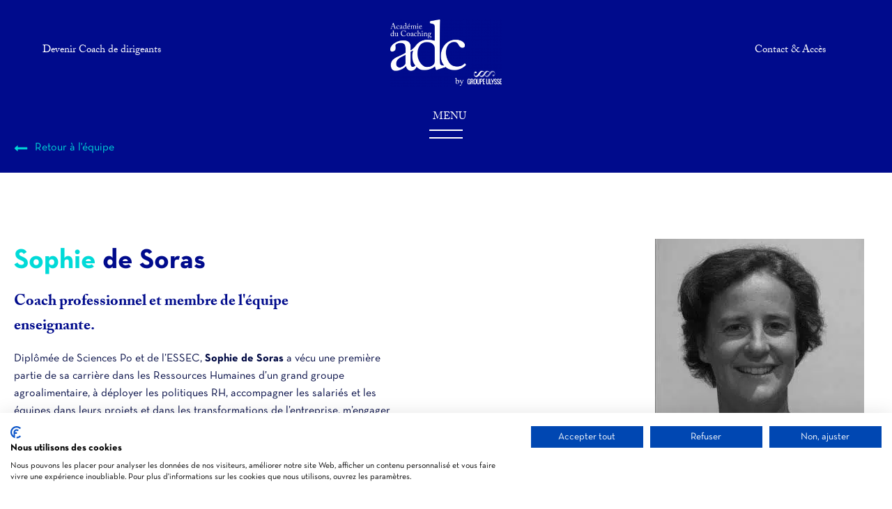

--- FILE ---
content_type: text/html; charset=UTF-8
request_url: https://www.academie-coaching.fr/equipe/sophie-de-soras/
body_size: 45380
content:
<!DOCTYPE html>
<html lang="fr-FR" >
<head>
<meta charset="UTF-8">
<script type="text/javascript">
/* <![CDATA[ */
var gform;gform||(document.addEventListener("gform_main_scripts_loaded",function(){gform.scriptsLoaded=!0}),document.addEventListener("gform/theme/scripts_loaded",function(){gform.themeScriptsLoaded=!0}),window.addEventListener("DOMContentLoaded",function(){gform.domLoaded=!0}),gform={domLoaded:!1,scriptsLoaded:!1,themeScriptsLoaded:!1,isFormEditor:()=>"function"==typeof InitializeEditor,callIfLoaded:function(o){return!(!gform.domLoaded||!gform.scriptsLoaded||!gform.themeScriptsLoaded&&!gform.isFormEditor()||(gform.isFormEditor()&&console.warn("The use of gform.initializeOnLoaded() is deprecated in the form editor context and will be removed in Gravity Forms 3.1."),o(),0))},initializeOnLoaded:function(o){gform.callIfLoaded(o)||(document.addEventListener("gform_main_scripts_loaded",()=>{gform.scriptsLoaded=!0,gform.callIfLoaded(o)}),document.addEventListener("gform/theme/scripts_loaded",()=>{gform.themeScriptsLoaded=!0,gform.callIfLoaded(o)}),window.addEventListener("DOMContentLoaded",()=>{gform.domLoaded=!0,gform.callIfLoaded(o)}))},hooks:{action:{},filter:{}},addAction:function(o,r,e,t){gform.addHook("action",o,r,e,t)},addFilter:function(o,r,e,t){gform.addHook("filter",o,r,e,t)},doAction:function(o){gform.doHook("action",o,arguments)},applyFilters:function(o){return gform.doHook("filter",o,arguments)},removeAction:function(o,r){gform.removeHook("action",o,r)},removeFilter:function(o,r,e){gform.removeHook("filter",o,r,e)},addHook:function(o,r,e,t,n){null==gform.hooks[o][r]&&(gform.hooks[o][r]=[]);var d=gform.hooks[o][r];null==n&&(n=r+"_"+d.length),gform.hooks[o][r].push({tag:n,callable:e,priority:t=null==t?10:t})},doHook:function(r,o,e){var t;if(e=Array.prototype.slice.call(e,1),null!=gform.hooks[r][o]&&((o=gform.hooks[r][o]).sort(function(o,r){return o.priority-r.priority}),o.forEach(function(o){"function"!=typeof(t=o.callable)&&(t=window[t]),"action"==r?t.apply(null,e):e[0]=t.apply(null,e)})),"filter"==r)return e[0]},removeHook:function(o,r,t,n){var e;null!=gform.hooks[o][r]&&(e=(e=gform.hooks[o][r]).filter(function(o,r,e){return!!(null!=n&&n!=o.tag||null!=t&&t!=o.priority)}),gform.hooks[o][r]=e)}});
/* ]]> */
</script>

<meta name="viewport" content="width=device-width, initial-scale=1.0">
<!-- WP_HEAD() START -->
<meta name='robots' content='noindex, follow' />
	<style>img:is([sizes="auto" i], [sizes^="auto," i]) { contain-intrinsic-size: 3000px 1500px }</style>
	
<!-- Google Tag Manager for WordPress by gtm4wp.com -->
<script data-cfasync="false" data-pagespeed-no-defer>
	var gtm4wp_datalayer_name = "dataLayer";
	var dataLayer = dataLayer || [];
</script>
<!-- End Google Tag Manager for WordPress by gtm4wp.com -->
	<!-- This site is optimized with the Yoast SEO plugin v25.6 - https://yoast.com/wordpress/plugins/seo/ -->
	<title>Sophie de Soras - Académie du Coaching</title>
	<meta name="description" content="Vous désirez en savoir plus sur Sophie de Soras intervenant à l&#039;Académie du coaching ? Découvrez son portrait et son parcours professionnel." />
	<meta property="og:locale" content="fr_FR" />
	<meta property="og:type" content="article" />
	<meta property="og:title" content="Sophie de Soras - Académie du Coaching" />
	<meta property="og:description" content="Vous désirez en savoir plus sur Sophie de Soras intervenant à l&#039;Académie du coaching ? Découvrez son portrait et son parcours professionnel." />
	<meta property="og:url" content="https://www.academie-coaching.fr/equipe/sophie-de-soras/" />
	<meta property="og:site_name" content="Académie du Coaching" />
	<meta property="article:publisher" content="https://www.facebook.com/academieducoach" />
	<meta property="article:modified_time" content="2025-07-09T19:28:45+00:00" />
	<meta property="og:image" content="https://www.academie-coaching.fr/wp-content/uploads/2021/06/sophie-de-soras.jpg" />
	<meta property="og:image:width" content="300" />
	<meta property="og:image:height" content="300" />
	<meta property="og:image:type" content="image/jpeg" />
	<meta name="twitter:card" content="summary_large_image" />
	<meta name="twitter:site" content="@academieducoach" />
	<meta name="twitter:label1" content="Durée de lecture estimée" />
	<meta name="twitter:data1" content="2 minutes" />
	<script type="application/ld+json" class="yoast-schema-graph">{"@context":"https://schema.org","@graph":[{"@type":"WebPage","@id":"https://www.academie-coaching.fr/equipe/sophie-de-soras/","url":"https://www.academie-coaching.fr/equipe/sophie-de-soras/","name":"Sophie de Soras - Académie du Coaching","isPartOf":{"@id":"https://www.academie-coaching.fr/#website"},"primaryImageOfPage":{"@id":"https://www.academie-coaching.fr/equipe/sophie-de-soras/#primaryimage"},"image":{"@id":"https://www.academie-coaching.fr/equipe/sophie-de-soras/#primaryimage"},"thumbnailUrl":"https://www.academie-coaching.fr/wp-content/uploads/2021/06/sophie-de-soras.jpg","datePublished":"2021-06-15T08:44:28+00:00","dateModified":"2025-07-09T19:28:45+00:00","description":"Vous désirez en savoir plus sur Sophie de Soras intervenant à l'Académie du coaching ? Découvrez son portrait et son parcours professionnel.","inLanguage":"fr-FR","potentialAction":[{"@type":"ReadAction","target":["https://www.academie-coaching.fr/equipe/sophie-de-soras/"]}]},{"@type":"ImageObject","inLanguage":"fr-FR","@id":"https://www.academie-coaching.fr/equipe/sophie-de-soras/#primaryimage","url":"https://www.academie-coaching.fr/wp-content/uploads/2021/06/sophie-de-soras.jpg","contentUrl":"https://www.academie-coaching.fr/wp-content/uploads/2021/06/sophie-de-soras.jpg","width":300,"height":300,"caption":"Équipe Académie Sophie de Soras"},{"@type":"WebSite","@id":"https://www.academie-coaching.fr/#website","url":"https://www.academie-coaching.fr/","name":"Académie du Coaching","description":"","publisher":{"@id":"https://www.academie-coaching.fr/#organization"},"potentialAction":[{"@type":"SearchAction","target":{"@type":"EntryPoint","urlTemplate":"https://www.academie-coaching.fr/?s={search_term_string}"},"query-input":{"@type":"PropertyValueSpecification","valueRequired":true,"valueName":"search_term_string"}}],"inLanguage":"fr-FR"},{"@type":"Organization","@id":"https://www.academie-coaching.fr/#organization","name":"Académie du Coaching","url":"https://www.academie-coaching.fr/","logo":{"@type":"ImageObject","inLanguage":"fr-FR","@id":"https://www.academie-coaching.fr/#/schema/logo/image/","url":"https://www.academie-coaching.fr/wp-content/uploads/2021/06/Logo-adc-bleu.png","contentUrl":"https://www.academie-coaching.fr/wp-content/uploads/2021/06/Logo-adc-bleu.png","width":522,"height":356,"caption":"Académie du Coaching"},"image":{"@id":"https://www.academie-coaching.fr/#/schema/logo/image/"},"sameAs":["https://www.facebook.com/academieducoach","https://x.com/academieducoach","https://www.instagram.com/academieducoaching/","https://www.linkedin.com/school/académie-du-coaching/"]}]}</script>
	<!-- / Yoast SEO plugin. -->


<link rel='dns-prefetch' href='//www.googletagmanager.com' />
<link rel='dns-prefetch' href='//www.academie-coaching.fr' />
<link rel='stylesheet' id='elegant-custom-fonts-css' href='//www.academie-coaching.fr/wp-content/uploads/elegant-custom-fonts/ecf.css?ver=6.8.3' type='text/css' media='all' />
<link rel='stylesheet' id='wp-block-library-css' href='https://www.academie-coaching.fr/wp-includes/css/dist/block-library/style.min.css?ver=6.8.3' type='text/css' media='all' />
<style id='classic-theme-styles-inline-css' type='text/css'>
/*! This file is auto-generated */
.wp-block-button__link{color:#fff;background-color:#32373c;border-radius:9999px;box-shadow:none;text-decoration:none;padding:calc(.667em + 2px) calc(1.333em + 2px);font-size:1.125em}.wp-block-file__button{background:#32373c;color:#fff;text-decoration:none}
</style>
<style id='global-styles-inline-css' type='text/css'>
:root{--wp--preset--aspect-ratio--square: 1;--wp--preset--aspect-ratio--4-3: 4/3;--wp--preset--aspect-ratio--3-4: 3/4;--wp--preset--aspect-ratio--3-2: 3/2;--wp--preset--aspect-ratio--2-3: 2/3;--wp--preset--aspect-ratio--16-9: 16/9;--wp--preset--aspect-ratio--9-16: 9/16;--wp--preset--color--black: #000000;--wp--preset--color--cyan-bluish-gray: #abb8c3;--wp--preset--color--white: #ffffff;--wp--preset--color--pale-pink: #f78da7;--wp--preset--color--vivid-red: #cf2e2e;--wp--preset--color--luminous-vivid-orange: #ff6900;--wp--preset--color--luminous-vivid-amber: #fcb900;--wp--preset--color--light-green-cyan: #7bdcb5;--wp--preset--color--vivid-green-cyan: #00d084;--wp--preset--color--pale-cyan-blue: #8ed1fc;--wp--preset--color--vivid-cyan-blue: #0693e3;--wp--preset--color--vivid-purple: #9b51e0;--wp--preset--gradient--vivid-cyan-blue-to-vivid-purple: linear-gradient(135deg,rgba(6,147,227,1) 0%,rgb(155,81,224) 100%);--wp--preset--gradient--light-green-cyan-to-vivid-green-cyan: linear-gradient(135deg,rgb(122,220,180) 0%,rgb(0,208,130) 100%);--wp--preset--gradient--luminous-vivid-amber-to-luminous-vivid-orange: linear-gradient(135deg,rgba(252,185,0,1) 0%,rgba(255,105,0,1) 100%);--wp--preset--gradient--luminous-vivid-orange-to-vivid-red: linear-gradient(135deg,rgba(255,105,0,1) 0%,rgb(207,46,46) 100%);--wp--preset--gradient--very-light-gray-to-cyan-bluish-gray: linear-gradient(135deg,rgb(238,238,238) 0%,rgb(169,184,195) 100%);--wp--preset--gradient--cool-to-warm-spectrum: linear-gradient(135deg,rgb(74,234,220) 0%,rgb(151,120,209) 20%,rgb(207,42,186) 40%,rgb(238,44,130) 60%,rgb(251,105,98) 80%,rgb(254,248,76) 100%);--wp--preset--gradient--blush-light-purple: linear-gradient(135deg,rgb(255,206,236) 0%,rgb(152,150,240) 100%);--wp--preset--gradient--blush-bordeaux: linear-gradient(135deg,rgb(254,205,165) 0%,rgb(254,45,45) 50%,rgb(107,0,62) 100%);--wp--preset--gradient--luminous-dusk: linear-gradient(135deg,rgb(255,203,112) 0%,rgb(199,81,192) 50%,rgb(65,88,208) 100%);--wp--preset--gradient--pale-ocean: linear-gradient(135deg,rgb(255,245,203) 0%,rgb(182,227,212) 50%,rgb(51,167,181) 100%);--wp--preset--gradient--electric-grass: linear-gradient(135deg,rgb(202,248,128) 0%,rgb(113,206,126) 100%);--wp--preset--gradient--midnight: linear-gradient(135deg,rgb(2,3,129) 0%,rgb(40,116,252) 100%);--wp--preset--font-size--small: 13px;--wp--preset--font-size--medium: 20px;--wp--preset--font-size--large: 36px;--wp--preset--font-size--x-large: 42px;--wp--preset--spacing--20: 0.44rem;--wp--preset--spacing--30: 0.67rem;--wp--preset--spacing--40: 1rem;--wp--preset--spacing--50: 1.5rem;--wp--preset--spacing--60: 2.25rem;--wp--preset--spacing--70: 3.38rem;--wp--preset--spacing--80: 5.06rem;--wp--preset--shadow--natural: 6px 6px 9px rgba(0, 0, 0, 0.2);--wp--preset--shadow--deep: 12px 12px 50px rgba(0, 0, 0, 0.4);--wp--preset--shadow--sharp: 6px 6px 0px rgba(0, 0, 0, 0.2);--wp--preset--shadow--outlined: 6px 6px 0px -3px rgba(255, 255, 255, 1), 6px 6px rgba(0, 0, 0, 1);--wp--preset--shadow--crisp: 6px 6px 0px rgba(0, 0, 0, 1);}:where(.is-layout-flex){gap: 0.5em;}:where(.is-layout-grid){gap: 0.5em;}body .is-layout-flex{display: flex;}.is-layout-flex{flex-wrap: wrap;align-items: center;}.is-layout-flex > :is(*, div){margin: 0;}body .is-layout-grid{display: grid;}.is-layout-grid > :is(*, div){margin: 0;}:where(.wp-block-columns.is-layout-flex){gap: 2em;}:where(.wp-block-columns.is-layout-grid){gap: 2em;}:where(.wp-block-post-template.is-layout-flex){gap: 1.25em;}:where(.wp-block-post-template.is-layout-grid){gap: 1.25em;}.has-black-color{color: var(--wp--preset--color--black) !important;}.has-cyan-bluish-gray-color{color: var(--wp--preset--color--cyan-bluish-gray) !important;}.has-white-color{color: var(--wp--preset--color--white) !important;}.has-pale-pink-color{color: var(--wp--preset--color--pale-pink) !important;}.has-vivid-red-color{color: var(--wp--preset--color--vivid-red) !important;}.has-luminous-vivid-orange-color{color: var(--wp--preset--color--luminous-vivid-orange) !important;}.has-luminous-vivid-amber-color{color: var(--wp--preset--color--luminous-vivid-amber) !important;}.has-light-green-cyan-color{color: var(--wp--preset--color--light-green-cyan) !important;}.has-vivid-green-cyan-color{color: var(--wp--preset--color--vivid-green-cyan) !important;}.has-pale-cyan-blue-color{color: var(--wp--preset--color--pale-cyan-blue) !important;}.has-vivid-cyan-blue-color{color: var(--wp--preset--color--vivid-cyan-blue) !important;}.has-vivid-purple-color{color: var(--wp--preset--color--vivid-purple) !important;}.has-black-background-color{background-color: var(--wp--preset--color--black) !important;}.has-cyan-bluish-gray-background-color{background-color: var(--wp--preset--color--cyan-bluish-gray) !important;}.has-white-background-color{background-color: var(--wp--preset--color--white) !important;}.has-pale-pink-background-color{background-color: var(--wp--preset--color--pale-pink) !important;}.has-vivid-red-background-color{background-color: var(--wp--preset--color--vivid-red) !important;}.has-luminous-vivid-orange-background-color{background-color: var(--wp--preset--color--luminous-vivid-orange) !important;}.has-luminous-vivid-amber-background-color{background-color: var(--wp--preset--color--luminous-vivid-amber) !important;}.has-light-green-cyan-background-color{background-color: var(--wp--preset--color--light-green-cyan) !important;}.has-vivid-green-cyan-background-color{background-color: var(--wp--preset--color--vivid-green-cyan) !important;}.has-pale-cyan-blue-background-color{background-color: var(--wp--preset--color--pale-cyan-blue) !important;}.has-vivid-cyan-blue-background-color{background-color: var(--wp--preset--color--vivid-cyan-blue) !important;}.has-vivid-purple-background-color{background-color: var(--wp--preset--color--vivid-purple) !important;}.has-black-border-color{border-color: var(--wp--preset--color--black) !important;}.has-cyan-bluish-gray-border-color{border-color: var(--wp--preset--color--cyan-bluish-gray) !important;}.has-white-border-color{border-color: var(--wp--preset--color--white) !important;}.has-pale-pink-border-color{border-color: var(--wp--preset--color--pale-pink) !important;}.has-vivid-red-border-color{border-color: var(--wp--preset--color--vivid-red) !important;}.has-luminous-vivid-orange-border-color{border-color: var(--wp--preset--color--luminous-vivid-orange) !important;}.has-luminous-vivid-amber-border-color{border-color: var(--wp--preset--color--luminous-vivid-amber) !important;}.has-light-green-cyan-border-color{border-color: var(--wp--preset--color--light-green-cyan) !important;}.has-vivid-green-cyan-border-color{border-color: var(--wp--preset--color--vivid-green-cyan) !important;}.has-pale-cyan-blue-border-color{border-color: var(--wp--preset--color--pale-cyan-blue) !important;}.has-vivid-cyan-blue-border-color{border-color: var(--wp--preset--color--vivid-cyan-blue) !important;}.has-vivid-purple-border-color{border-color: var(--wp--preset--color--vivid-purple) !important;}.has-vivid-cyan-blue-to-vivid-purple-gradient-background{background: var(--wp--preset--gradient--vivid-cyan-blue-to-vivid-purple) !important;}.has-light-green-cyan-to-vivid-green-cyan-gradient-background{background: var(--wp--preset--gradient--light-green-cyan-to-vivid-green-cyan) !important;}.has-luminous-vivid-amber-to-luminous-vivid-orange-gradient-background{background: var(--wp--preset--gradient--luminous-vivid-amber-to-luminous-vivid-orange) !important;}.has-luminous-vivid-orange-to-vivid-red-gradient-background{background: var(--wp--preset--gradient--luminous-vivid-orange-to-vivid-red) !important;}.has-very-light-gray-to-cyan-bluish-gray-gradient-background{background: var(--wp--preset--gradient--very-light-gray-to-cyan-bluish-gray) !important;}.has-cool-to-warm-spectrum-gradient-background{background: var(--wp--preset--gradient--cool-to-warm-spectrum) !important;}.has-blush-light-purple-gradient-background{background: var(--wp--preset--gradient--blush-light-purple) !important;}.has-blush-bordeaux-gradient-background{background: var(--wp--preset--gradient--blush-bordeaux) !important;}.has-luminous-dusk-gradient-background{background: var(--wp--preset--gradient--luminous-dusk) !important;}.has-pale-ocean-gradient-background{background: var(--wp--preset--gradient--pale-ocean) !important;}.has-electric-grass-gradient-background{background: var(--wp--preset--gradient--electric-grass) !important;}.has-midnight-gradient-background{background: var(--wp--preset--gradient--midnight) !important;}.has-small-font-size{font-size: var(--wp--preset--font-size--small) !important;}.has-medium-font-size{font-size: var(--wp--preset--font-size--medium) !important;}.has-large-font-size{font-size: var(--wp--preset--font-size--large) !important;}.has-x-large-font-size{font-size: var(--wp--preset--font-size--x-large) !important;}
:where(.wp-block-post-template.is-layout-flex){gap: 1.25em;}:where(.wp-block-post-template.is-layout-grid){gap: 1.25em;}
:where(.wp-block-columns.is-layout-flex){gap: 2em;}:where(.wp-block-columns.is-layout-grid){gap: 2em;}
:root :where(.wp-block-pullquote){font-size: 1.5em;line-height: 1.6;}
</style>
<link rel='stylesheet' id='oxygen-css' href='https://www.academie-coaching.fr/wp-content/plugins/oxygen/component-framework/oxygen.css?ver=4.9.1' type='text/css' media='all' />
<link rel='stylesheet' id='dashicons-css' href='https://www.academie-coaching.fr/wp-includes/css/dashicons.min.css?ver=6.8.3' type='text/css' media='all' />
<script type="text/javascript" src="https://www.academie-coaching.fr/wp-includes/js/jquery/jquery.min.js?ver=3.7.1" id="jquery-core-js"></script>

<!-- Extrait de code de la balise Google (gtag.js) ajouté par Site Kit -->
<!-- Extrait Google Analytics ajouté par Site Kit -->
<script type="text/javascript" src="https://www.googletagmanager.com/gtag/js?id=G-M08MHKLPT5" id="google_gtagjs-js" async></script>
<script type="text/javascript" id="google_gtagjs-js-after">
/* <![CDATA[ */
window.dataLayer = window.dataLayer || [];function gtag(){dataLayer.push(arguments);}
gtag("set","linker",{"domains":["www.academie-coaching.fr"]});
gtag("js", new Date());
gtag("set", "developer_id.dZTNiMT", true);
gtag("config", "G-M08MHKLPT5");
/* ]]> */
</script>
<link rel="https://api.w.org/" href="https://www.academie-coaching.fr/wp-json/" /><link rel="alternate" title="JSON" type="application/json" href="https://www.academie-coaching.fr/wp-json/wp/v2/equipe/6571" /><link rel="EditURI" type="application/rsd+xml" title="RSD" href="https://www.academie-coaching.fr/xmlrpc.php?rsd" />
<meta name="generator" content="WordPress 6.8.3" />
<link rel='shortlink' href='https://www.academie-coaching.fr/?p=6571' />
<link rel="alternate" title="oEmbed (JSON)" type="application/json+oembed" href="https://www.academie-coaching.fr/wp-json/oembed/1.0/embed?url=https%3A%2F%2Fwww.academie-coaching.fr%2Fequipe%2Fsophie-de-soras%2F" />
<link rel="alternate" title="oEmbed (XML)" type="text/xml+oembed" href="https://www.academie-coaching.fr/wp-json/oembed/1.0/embed?url=https%3A%2F%2Fwww.academie-coaching.fr%2Fequipe%2Fsophie-de-soras%2F&#038;format=xml" />
<meta name="generator" content="Site Kit by Google 1.158.0" /><meta name="google-site-verification" content="NhIXjppSteH_7mJVmHbx_oE-Us96yOmwKbjMsSMv_M4" />
<script src="https://consent.cookiefirst.com/sites/academie-coaching.fr-bbd66eea-03c0-482d-8fd3-9f844a6f0e35/consent.js"></script>

<!-- Google Tag Manager for WordPress by gtm4wp.com -->
<!-- GTM Container placement set to footer -->
<script data-cfasync="false" data-pagespeed-no-defer type="text/javascript">
</script>
<!-- End Google Tag Manager for WordPress by gtm4wp.com -->
<!-- Extrait Google Tag Manager ajouté par Site Kit -->
<script type="text/javascript">
/* <![CDATA[ */

			( function( w, d, s, l, i ) {
				w[l] = w[l] || [];
				w[l].push( {'gtm.start': new Date().getTime(), event: 'gtm.js'} );
				var f = d.getElementsByTagName( s )[0],
					j = d.createElement( s ), dl = l != 'dataLayer' ? '&l=' + l : '';
				j.async = true;
				j.src = 'https://www.googletagmanager.com/gtm.js?id=' + i + dl;
				f.parentNode.insertBefore( j, f );
			} )( window, document, 'script', 'dataLayer', 'GTM-WB6KJN9Q' );
			
/* ]]> */
</script>

<!-- Arrêter l&#039;extrait Google Tag Manager ajouté par Site Kit -->
<link rel="icon" href="https://www.academie-coaching.fr/wp-content/uploads/2021/06/cropped-Logo-ADC-blanc-favicon-32x32.png" sizes="32x32" />
<link rel="icon" href="https://www.academie-coaching.fr/wp-content/uploads/2021/06/cropped-Logo-ADC-blanc-favicon-192x192.png" sizes="192x192" />
<link rel="apple-touch-icon" href="https://www.academie-coaching.fr/wp-content/uploads/2021/06/cropped-Logo-ADC-blanc-favicon-180x180.png" />
<meta name="msapplication-TileImage" content="https://www.academie-coaching.fr/wp-content/uploads/2021/06/cropped-Logo-ADC-blanc-favicon-270x270.png" />
<link rel='stylesheet' id='oxygen-cache-6470-css' href='//www.academie-coaching.fr/wp-content/uploads/oxygen/css/6470.css?cache=1754654602&#038;ver=6.8.3' type='text/css' media='all' />
<link rel='stylesheet' id='oxygen-cache-6412-css' href='//www.academie-coaching.fr/wp-content/uploads/oxygen/css/6412.css?cache=1754654606&#038;ver=6.8.3' type='text/css' media='all' />
<link rel='stylesheet' id='oxygen-cache-6491-css' href='//www.academie-coaching.fr/wp-content/uploads/oxygen/css/6491.css?cache=1754654599&#038;ver=6.8.3' type='text/css' media='all' />
<link rel='stylesheet' id='oxygen-cache-6701-css' href='//www.academie-coaching.fr/wp-content/uploads/oxygen/css/6701.css?cache=1754654598&#038;ver=6.8.3' type='text/css' media='all' />
<link rel='stylesheet' id='oxygen-cache-6476-css' href='//www.academie-coaching.fr/wp-content/uploads/oxygen/css/6476.css?cache=1754654601&#038;ver=6.8.3' type='text/css' media='all' />
<link rel='stylesheet' id='oxygen-cache-7-css' href='//www.academie-coaching.fr/wp-content/uploads/oxygen/css/7.css?cache=1754654617&#038;ver=6.8.3' type='text/css' media='all' />
<link rel='stylesheet' id='oxygen-cache-115-css' href='//www.academie-coaching.fr/wp-content/uploads/oxygen/css/115.css?cache=1754654610&#038;ver=6.8.3' type='text/css' media='all' />
<link rel='stylesheet' id='oxygen-universal-styles-css' href='//www.academie-coaching.fr/wp-content/uploads/oxygen/css/universal.css?cache=1758898263&#038;ver=6.8.3' type='text/css' media='all' />
<!-- END OF WP_HEAD() -->
</head>
<body class="wp-singular equipe-template-default single single-equipe postid-6571 wp-theme-oxygen-is-not-a-theme  wp-embed-responsive oxygen-body" >

		<!-- Extrait Google Tag Manager (noscript) ajouté par Site Kit -->
		<noscript>
			<iframe src="https://www.googletagmanager.com/ns.html?id=GTM-WB6KJN9Q" height="0" width="0" style="display:none;visibility:hidden"></iframe>
		</noscript>
		<!-- Arrêter l&#039;extrait Google Tag Manager (noscript) ajouté par Site Kit -->
		


						<header id="header_absolute" class=" ct-section " ><div class="ct-section-inner-wrap"><div id="div_block-175-7" class="ct-div-block" ><div id="new_columns-6-7" class="ct-new-columns" ><div id="div_block-7-7" class="ct-div-block" ><a id="div_block-18-7" class="ct-link" href="https://www.academie-coaching.fr/devenir-coach-professionnel-certifie/"   ><div id="text_block-20-7" class="ct-text-block font-caslon" >Devenir Coach de dirigeants</div></a><div id="link-23-7" class="ct-div-block" ><div id="text_block-24-7" class="ct-text-block font-caslon" ></div></div></div><div id="div_block-8-7" class="ct-div-block" ><a id="link-11-7" class="ct-link" href="/"   ><img  id="image-10-7" alt="Logo Académie du Coaching blanc" src="https://www.academie-coaching.fr/wp-content/uploads/2022/09/ADC-by-GU_logo_light_white-300x182.png" class="ct-image" srcset="" sizes="(max-width: 300px) 100vw, 300px" /></a></div><div id="div_block-25-7" class="ct-div-block" ><div id="link-28-7" class="ct-div-block" ><div id="text_block-29-7" class="ct-text-block font-caslon" ></div></div><a id="link-176-7" class="ct-link" href="/contact/"   ><div id="text_block-177-7" class="ct-text-block font-caslon" >Contact &amp; Accès</div></a></div></div><div id="open_menu" class="ct-div-block" ><div id="text_block-31-7" class="ct-text-block font-caslon" >Menu</div><nav id="div_block-33-7" class="ct-div-block" ></nav><nav id="div_block-39-7" class="ct-div-block" ></nav></div></div></div></header><section id="menu_header" class=" ct-section " ><div class="ct-section-inner-wrap"><div id="new_columns-42-7" class="ct-new-columns" ><div id="div_block-44-7" class="ct-div-block" ><div id="div_block-67-7" class="ct-div-block" ><a id="text_block-68-7" class="ct-link-text" href="/a-propos/"   >L’académie</a><nav id="_nav_menu-69-7" class="oxy-nav-menu menu-nav-head oxy-nav-menu-dropdowns oxy-nav-menu-dropdown-arrow oxy-nav-menu-vertical" ><div class='oxy-menu-toggle'><div class='oxy-nav-menu-hamburger-wrap'><div class='oxy-nav-menu-hamburger'><div class='oxy-nav-menu-hamburger-line'></div><div class='oxy-nav-menu-hamburger-line'></div><div class='oxy-nav-menu-hamburger-line'></div></div></div></div><div class="menu-header-lacademie-container"><ul id="menu-header-lacademie" class="oxy-nav-menu-list"><li id="menu-item-80" class="menu-item menu-item-type-post_type menu-item-object-page menu-item-80"><a href="https://www.academie-coaching.fr/a-propos/">À Propos de l'Académie</a></li>
<li id="menu-item-39177" class="menu-item menu-item-type-post_type menu-item-object-page menu-item-39177"><a href="https://www.academie-coaching.fr/chiffres-cles/">Chiffres Clés</a></li>
<li id="menu-item-45" class="menu-item menu-item-type-post_type menu-item-object-page menu-item-45"><a href="https://www.academie-coaching.fr/equipe/">L'équipe</a></li>
<li id="menu-item-39163" class="menu-item menu-item-type-post_type menu-item-object-page menu-item-39163"><a href="https://www.academie-coaching.fr/alumni/">Alumni</a></li>
</ul></div></nav></div><div id="div_block-74-7" class="ct-div-block" ><a id="text_block-75-7" class="ct-link-text" href="/devenir-coach-professionnel-certifie/"   >Formations</a><nav id="_nav_menu-27-6476" class="oxy-nav-menu menu-nav-head close-menu-on-click oxy-nav-menu-dropdowns oxy-nav-menu-dropdown-arrow oxy-nav-menu-vertical" ><div class='oxy-menu-toggle'><div class='oxy-nav-menu-hamburger-wrap'><div class='oxy-nav-menu-hamburger'><div class='oxy-nav-menu-hamburger-line'></div><div class='oxy-nav-menu-hamburger-line'></div><div class='oxy-nav-menu-hamburger-line'></div></div></div></div><div class="menu-header-formations-container"><ul id="menu-header-formations" class="oxy-nav-menu-list"><li id="menu-item-39164" class="menu-item menu-item-type-post_type menu-item-object-page menu-item-39164"><a href="https://www.academie-coaching.fr/formation-coach-professionnel-rncp/">Devenir Coach Professionnel</a></li>
<li id="menu-item-40048" class="menu-item menu-item-type-post_type menu-item-object-page menu-item-40048"><a href="https://www.academie-coaching.fr/supervisions/">Qu'est-ce que les supervisions ?</a></li>
<li id="menu-item-39168" class="menu-item menu-item-type-post_type menu-item-object-page menu-item-39168"><a href="https://www.academie-coaching.fr/anciens_eleves/">Témoignages</a></li>
</ul></div></nav><div id="div_block-77-7" class="ct-div-block" ><a id="text_block-78-7" class="ct-link-text" href="/ateliers/"   >Ateliers &amp; Supervisions</a><nav id="_nav_menu-76-7" class="oxy-nav-menu menu-nav-head oxy-nav-menu-dropdowns oxy-nav-menu-dropdown-arrow oxy-nav-menu-vertical" ><div class='oxy-menu-toggle'><div class='oxy-nav-menu-hamburger-wrap'><div class='oxy-nav-menu-hamburger'><div class='oxy-nav-menu-hamburger-line'></div><div class='oxy-nav-menu-hamburger-line'></div><div class='oxy-nav-menu-hamburger-line'></div></div></div></div><div class="menu-header-ateliers-supervisions-container"><ul id="menu-header-ateliers-supervisions" class="oxy-nav-menu-list"><li id="menu-item-39169" class="menu-item menu-item-type-post_type menu-item-object-ateliers menu-item-39169"><a href="https://www.academie-coaching.fr/ateliers/coacher-une-personne-en-burn-out/">Atelier burn out</a></li>
<li id="menu-item-39173" class="menu-item menu-item-type-post_type menu-item-object-page menu-item-39173"><a href="https://www.academie-coaching.fr/supervisions/">Se faire superviser</a></li>
</ul></div></nav></div></div><div id="div_block-36-6476" class="ct-div-block" ><a id="link_text-37-6476" class="ct-link-text" href="/blog/"   >Actualités</a><nav id="_nav_menu-38-6476" class="oxy-nav-menu menu-nav-head oxy-nav-menu-dropdowns oxy-nav-menu-dropdown-arrow oxy-nav-menu-vertical" ><div class='oxy-menu-toggle'><div class='oxy-nav-menu-hamburger-wrap'><div class='oxy-nav-menu-hamburger'><div class='oxy-nav-menu-hamburger-line'></div><div class='oxy-nav-menu-hamburger-line'></div><div class='oxy-nav-menu-hamburger-line'></div></div></div></div><div class="menu-header-actualites-container"><ul id="menu-header-actualites" class="oxy-nav-menu-list"><li id="menu-item-39170" class="menu-item menu-item-type-post_type menu-item-object-page menu-item-39170"><a href="https://www.academie-coaching.fr/blog/">Blog</a></li>
<li id="menu-item-39266" class="menu-item menu-item-type-post_type menu-item-object-page menu-item-39266"><a href="https://www.academie-coaching.fr/presse/">Presse</a></li>
<li id="menu-item-39271" class="menu-item menu-item-type-post_type menu-item-object-page menu-item-39271"><a href="https://www.academie-coaching.fr/soirees-portes-ouvertes/">Portes Ouvertes</a></li>
<li id="menu-item-40134" class="menu-item menu-item-type-post_type menu-item-object-page menu-item-40134"><a href="https://www.academie-coaching.fr/podcasts/">Podcasts</a></li>
</ul></div></nav><div id="div_block-40-6476" class="ct-div-block" ><a id="link_text-41-6476" class="ct-link-text" href="/contact/"   >Contact &amp; Accès</a></div></div></div><div id="div_block-43-7" class="ct-div-block" ><a id="div_block-45-7" class="ct-link" href="/devenir-coach-professionnel-certifie/"   ><div id="text_block-46-7" class="ct-text-block" ><!--(figmeta)eyJmaWxlS2V5IjoiMTNXdGtpMEJ5eElkZnZVbEtYNGM5MSIsInBhc3RlSUQiOjIwMTUzMDgzNDMsImRhdGFUeXBlIjoic2NlbmUifQo=(/figmeta)--><!--(figma)ZmlnLWtpd2kEAAAAFCMAALV7e5gryVVfVUuax527d9/r9WKMMcYYY2Bf3l0bY9xqtUZ9R1L3drdm7l2M5R6pZ0Z7NZKslubeWYwxG8chjjHGwOIY4xjHAWMIGDCvxIBxCJAEzNsYY17GEJIQQl6EEELy+1X1S3fu8vEP9/uu6tSpU6dOnTrn1KmqnqdkJ06S6DAOT2exEDdfdJ1uPwhNPxT413Ubdt9qmd1tO0BV9gLbL9UNRW13G4ArgbPdNduAqkF4uW0DqCmgH9jktaZoFed+sON4fd9uuyZ7rnfd0Gle7gctt9du9Hvetm822H8jBfsNt8v6Zlb37aZvBy2gzgWW3bX7QHut/qM9278M5FYZ6dtem8jzDafZRHmT1Xbsbtiv+xjdMgPKdsG8NkownUuABYmlORhALUD5ttnou13FQqjKnu+ElEZ2p8PYO4qSGGQWmkKbswFRx91VoNwbTYajyaG/HJOm63Yfs30XDcJtqHZy0Hq/E402UKLhWr0O5AMoLbO7awaAjG3f7XkAKk3f7JCuWnfdtm12+65n+2bouF0ga7u2Fbo+oDXqGeV621FsN+x22/ECgps+iLCAaoXO+fZ2r236fc9tX95WTLYwVLdhN6C4gu58aF+iSDcFbcci4kJwuVN3udo3O10M1lXYW4LQsXaoqluDlunZ/T0nbPXTvrdZbrcLnkrA2y1aVr3tWjuo3REcRbN4b7Q4CuNrC62RjeDRnunbaBWF8LLhmB1X2ZsR+o4SDwaDaiWvNtw9zqN6o3nUPNM3221YHoyj0/ed7RZFW1tFt+0msev1cTwZdrBGkNczg6AftsB0m3YHz/A7ytplw/R3bI5odHrt0NHWVqHiodd6z2dT1XLbbl6rtTmu6rMWwHIUpJYKPRpuY9tGfUN3yaqbsCm/bZL3ucBthn3FA7Wtluk38pqyctu39XrcZF+y2r1AW8eFVo+4mwMz7OUmc4saBcCt7V7H6bqBE3KI27xoNEkXYj1w2w41LqCchvIdLSowMkexVPqArQIkCkqnbQFXyXEgStev6nRMNbMa/OWiA2DNOUYcCgbRONZKRyDx7dBS+m46nJ5sOm01SOio9azYBwfxIBW06sC+fIQREyaARtHwXa+oyqYLa8cCdhswvB7lMuqmtbOKqtACLeXUay7sw9ExTfQ8OBpK2Xb3FAARQi1DAENo9y3To6tWi1q/6fqWCgQ1Mm3Eg+k8WoymE/TJ3B0jY1mhTsAS03V27MLIjO7yeD+e9yajRYI+vslpCM+5ZLcDABISIdBRL4Y1nSSLeWnRsJjAC7YrcWXHZHQzMEaq0kpgmWoC1SY4Nvq6Ry2tKOq1YDGfXonN8ehwgg45MwGfd1SIlm4vTEFDE1vRDMNn88NU1GrL3JsN0/fdPWVCnERFV+1He04bERRuCGQ1NZM+lzvVYObeOSoV7uJ0RNk6CMpKtLq9a5OHzIY26tPpOI4m7izO1F/tdbX5YyLoFiBCAJZBrx76poKNS8orlDWo6bem89ET08kiGqN7GiBK2oWlKP8zLvYQA5uOkrDovRvPFyMYNnGuh6ZS17obhm4HkNGZLpPYWs6T6Rz+37CbJgIKGoTluwHs2PEBS/[base64]/Oo6DOJ0UVO8Hbho9QtvkCksL1qHXGgkM0pWuxWhbCe2O5/qmSl6qGRtoaRHnKjoThAHKLIRi6GhwRa9PLmwL4esxqE1JILF7YG9WsKZWdgnyM2rTutJE1nQJIeYpbe1paXNNV8xeyAwHs0D3i8tkMTo4RfVpe3qmZffhsjrDqqhugda6ikRAIqMKnMfsfujC+dW8VxAwEiyK0/[base64]/mGU+lhMoiWrWE07GrVsLkwWvN6wUtjUuZrReYjNdGgdKsNgtEzukc02eNSzltFZiM0/[base64]/[base64]/Te1ksZH/4RRKIjRuAkidQSsbi5FQObFpZv0Q+qWJuM44WSsF/KD2k/WgS1v2eIkmlMCwvIL5CaVAqAVHW0uuAtcDpMj1ad/1GF+WG2fTZvtnoqvhwrtvrUKQtnPJMlOexCXFKNzV0eaGly5txkmB5i2mqvPFWS5e3+ZYqbw90/Q5/V51D76Rjorwr2FOXKc+wgj2Wd2NxiH+mZXUo9z2B3tw/o+Wo65JnpXvsZ7p+l/I9m0pB+VnYcriUz2mE6oDy2c22yXk8t7Ptc8/8nAC2hvJ5SEQ5/uc2kVChfH5Ll5/X0uO+INT1z39Uly/0dPkFTK5RvqjdrLP+ha6nyi/yQ1V+saf73+vtdKmn+9oIHyjvR0k5H/DDNusPomT9xWbd30X5kFnfZf1hlJT7kV3N5yW7EAjlS+vtPa7Pl6Ak3ctQku5LzZ0W5/Fy66I6NHyZ1VSO8ArLU3XT6vmkq2P3Zd1CcGPZaGr+dhOnS5RNlPej3Eb5AMoWhuV4Dkryv9jS88Fo25Sn3XIv0m6QVKl8qOtgb0fpXvQefgSld9F7hHwevei95F6U/kXv3gdRBu2LHfYLce1C+h42Gq7Lbsdu8AC+h5JyXOrsdIi/3G2rXOexbm8nRPnlSFAo1ytRBii/YhcKR/kqLwiJ76Mk/tX+js965Hstlvt+r851HwRI0lAOQy1HHHZVWnyAZeL6He7iagLl0a5uH+3qeT++u6Ps5cquH/ooxyjvR3kcBIi8QkxQsj5F+QDKGcoHUb4G5YtRzlE+hDJB+TDKBUrqaYnyJShPggAxW4irKMnvGkryO0VJfk+gJL+vREl+r0VJfl+Fkvxeh5L8vhol+b1eBsH9ZPg10tpVEj5JgCz/HgHyfAMBMv37BMj1jQTI9h8QIN+vJUDG/5AAOb8JgBL1HxEg5zcTIOevI0DObyFAzl9PgJzfSoCcv4EAOb+NADl/IwFy/iYASuZvJkDOTxEg528hQM5vJ0DO/5gAOb+DADl/KwFyficBcv42AuT8LgAPkPM/IUDO7yZAzt9OgJzfQ4Cc/ykBcn4vAXL+ZwTI+TsIkPN3EiDn9wF4kJy/iwA5v58AOX83AXL+HgLk/M8JkPP3EiDn7yNAzh8gQM7fT4CcfwDAi8n5BwmQ8wcJkPMPESDnHyZAzj9CgJx/lAA5/xgBcv4XBMj5XxIg5w8BeIicf5wAOf8EAXL+SQLk/GEC5PxTBMj5IwTI+V8RIOefJkDO/5oAOf8MgIfJ+WcJkPPPESDnf0OAnP8tAXL+dwTI+ecJkPMvECDnjxIg518kQM6/BOARcv5lAuT8KwTI+VcJkPOvESDnXydAzh8jQM6/QYCcP06AnH+TADl/AoAKUb9FgJw/SYCcf5sAOf8OAXL+XQLk/HsEyPn3CZDzpwiQ8x8QIOdPy+vvGpBaLbBdi/uFzFIsgzllJ5rNmORI42A+PWZatpji16iPp/tCyv3TRZyIitSXHMKo4Mb/iPUJMzLkX8NoESnadWRfozHOjBaTRnP4OE6/Qm4sODbSueQoGk6vJgCNo9HhEY7UR0jvkDAO40U0GgOqxhA5YS6BxPEER+4YlxSA1xbxsbq80k3rJ6N9nPoGhDfURa0eNn3IEca5v9shB0iM5hHmtik29+fkOcHIqJ1TwgjjVqXnW4QcUBHIno0pE8kF8+zKySgZ7SOpkqKKIr1fvyBqCRLuRLxSroH3JDmYzo/[base64]/JOTV0XDBs5nBtssAKgRyFVdZM5MBjliorR+M5snCynSGydRgZ+X62jYVIYy1wfT4OIJgqf8WB7JLQusXUsGtDzBlpVEMdZZ5NDxJXWOtkWtVGMYcR0xMWcqCk6FPokqnRuVEVbrx4up0fiUTYQLLj8YYbKhGzAQ5u9CMXbjGxDQklZmIUMrg9Hh/Ok7ZJ6qCcUNEAgVnTBIyMHC+pJsFdIMmZgNXhWIztllYNAy1UHIGHDIJnIXgBNvxhMEB89RjyWmZs2zg7HdCzzxeLiivckhNaaxSopIanBFAp5i0EtSPD2IcmKFUY/NgNI534Fvwg0Q1qhkZac9WhGiMcy9V4EHEVOwECY2sZrG7Nh4hfM1PObdwGiz3eV7eBxkR4kTSDmbTCcxHD7S+nByMeUM8AU2Z48Yo6WVNMZxdbGqprax/J0pgFXqqlUGG1VzlbLk/HiVHYMZxKW04DePouF1Ix0GM6wepONjDaGIuJk3dBQvO2qhM0zpZuQfBVUgKrafEXCxE4BURVrV/Y7679/+tOKurl6C0IFkXzVo/zAljQ+0Fd1AShFe1FxwcJPEChl2ZR8PRkhtHtdgUaijyTWEtmc3jaAiK9eRoehW6xnZWj6HBIa0Q5Bshdwvls87kYAr7UuO1hRwutYGis+Eh7E/Z0IhPRoPspSK7rOJpRj2aSAvnS3XiNhQO91e850C9ojv62e4BL0g7W9ZeX2Uw8rpBEPRYQdoKu009GbPB1J0h1mN0MEL0gOGil+b5PuyILnSISOylYSgkA7wEQxJ1JyFwi5hdOUrCeYvBWnbxWMElG+aRUVbTak5cSxEZPd6Guj11kltPBagjzh/OGbOd4hIco+Sz5h15H/[base64]/CtE8Om9P5AN7H90xEkCsJ0BvLJDb3k+l4uYjrnC+Rm6mAu9vpCMJwmv2ubac3pmZ7z7wcAJBttZ/zqQuzWFDsB4WM+JmLgdiZu1tlsjwO4KhQXiKw/6bOiWQw0diApoud7XCJcDRPa+uDVPcbM0YpvKM9JDa3EYGxaJV0EJmzyvd6D8EEq3oV7gv1qq9iNgQCw8oejIcnbHchJeYNoLYaPvqiwHWh7+4QY6QflVTsZlO/3lZxueL6hGrpO94a4gVis+JX2lD0fqrjYbb/pLtItgeRAOuAmXFdMaeEmLQLXmeLC0T0Kfan9FIbAQoWCf2AnzIuLgimgNes/l7LhtO0nHaj7zbx3slm3E/i4UJ/1yPN+SAfM8Kj8eTQnBxCUcjmERdLVWOE9625n4XQig7FbWRS6LucjyCPHI6S2Tg6VYa5hZOKrio7hLTeeHk4SjfwykxVoDd008cjdLiip+WpNj8eR8vJ4Eh3qM4UUnc4Rv4P7wAIz1CrCbAyShrxOEaGDjurWlOIyxyjE/GQgdXJ1jZ9MWQ8Q2GkQSuNYYCqWZiq5TzsyXDGNBxyxynI/QDChNhls7VBwD3Wg/0SDD3vDACONvbYC9ZQItf+gW4g0bRUVQCI7bj3dxoNvIzj6QbRQ5karuAylP4KTq507Yy0cBgmAZJcPoYYVnhGTo11g//DyDCM3a67e9qfYe9mOnuZZgmd6UmcbnXT8XBHrRCSMxhrMzdElaMhR51gTYwnM/9TaWIYHcLJXjw7QqIt1oShAI18aAbjzx4pXi0qpaomeHhBrzwn1MamUY9MImVbNZYa9ZIiuqyloG54KVKGK8oa1jWk0V9SHA43UlA3vAw981RgM6/oxi8dICYuAJxTgEa+PGF8uoSjHUqN+jKE6fw4eT6v6MZXDOH3iEpw9InYlDeVqprAjNRnAJwcxL5Q1HRzvdiN7AkTXU7u5jNITWwdI7Kj/RaWGtWIVTiHFZQ3hFvPYjW5zZ5O4urtBJS3rSA0UbMY3tXahGJvP4PUxNs4rpSjyB3luiZplQ4/[base64]/vXf2n1PPG863Ga9NJJOnahQCj2c89iNfnlg9F47LGeiNdL+fyiqtsfAzVUpVGk+LwyQtN8OX0kvTLYFy8oarr5lbTtLlwblzifn8G66SvUZLntvUGKF2YV3faqWB10Elxhyy9IYd3SR/wdIo9Q31nBpsSLxIuuQ2nCV2t/D7Ks84el/MJVlKaLOLKpQlACHxSPiC9axWiyfWzxU536JbiAll9cqmuKgb544CTwWiDuLaq6fZhwJ8Juui7uS0HdEBdhxEozwPuvQ2nCAy7Qdjw9jhfzU9xwywfKCE1zqJcoQ5LqwVWUpjuC/6cfN71cjPKKbnxc1dMIAi++Uq5rkrFCedGQ2RNIjst1TTLhzojAry44pllFt80SlVhRO3g2Ea8pqrp9fsDLjQ4CcWOUqHCPwJycQWrixVwv1LSJuCUFLlfzqiY40Qtfh4RaqVl/UF9VglvAItgpBxZ1cU0hL+LSkh9aNcRpolNYJWWR9b5DiidGicZ6+hqCbMH1KwHlHcp3Ha8d6lsc3cIJ82D/VWXyXZ09Y/9/HT0mfV23kAJOJ22eyThBjPHVK60Q/9piGSFXLSher+5NUxLMeTCPGSyQ75SpvqZM1YItwIsQLcokT5ZJ3DnWGEFP4t2thA7G2Ofj4WPxfIqmN5Sbuul3C/qbiQO8zp1tTK1LHOHK82xrE1sIRReP4yGv1Iwgn4gxrmFLOC/[base64]/6FqltG/ar78zgv9Cdsvx3Srx+gjRdFZWAv1fiIbTAhVgA0YanFahGcQf1rTKO8m+2uuAHPeOsWHw85eF9dKCEDo6n0wXuuBis3i1HkyOYFV8ixoGOxViud2XoQAXMouE9WUMIHyvQ35mhbRVeiob35Q1q6yoavitr4L5RoN+foUvyNPm1FMVA+4/JUZI3QaffhrpuzDDfLhNCSg8flnjwVdVVu/tJucwuQKGGclB6r8SJEouS+eA+3ofRE5p09aHqEi7cYOBpWPrudEkDjlFazp+WeBguNRWB8iMSL8WjZDVGfq+Mld6oVDPB7QsB4L8PlMH0AIkQpEpZAf0BoLvTSW82xJadsvj+VEyYHOxjoKjRKny8NQ8KHHYDTOEHJS6dYIhHo/EQYjVGJwgNvC38YMm4PAS8eH6C9y3yxRA/REYTrCIalXpbSCUKFD9z3RI/QvvX0SK9p3y/xD1VopjkNxc/I5E5qMgBsdA3BLm4iFfsYvhwdBwjrYCNfqhM2YlQwX/lUT8uUclaSs7wE3IYY8OaqDrOL1gwJCno8OHS/Z7O3bAzyJ+SNzS6ek4Kw/uIjNKbk5+TeCWHulb3rrZKgnZTy6jBAiaY6qGSQM3ugxJP6dMTJUkWl1XD90ioI23gHcgCjDMCrNXPZm2FOE4xaZgOBDpDYRa3nD8g8Tyv9oRUti280i9gXz2sbntF6nU82+trF84IT/fy5/FWfYhoN3QnbtjUH6IlYi5/IccfHKw0fLS0gsHRdDkeBsfYTEz1dEo7/UWZMKHQ6cUrcHOiqsXBIs2bsIi/rJsgnErZi4Zf0Q176s2uKX5VV3WujfqvKXUgqqjLilD8evYugtXlVcLHsroKOL8BC07DMcm3xMfhXBbe8MVvZnTxcDdV0Jb4RKogLlR+WfVRKX8LbCA+7HIeLGf05TRMMTSZ3C8ZeZlAfFKLm6ZZcEhOqil+u2CQpByehsHvyPxNU/ylFL8rr8Sn4Xx0eAgP/gspfg/yB3T9bVjCDPS/X3hkyXAS8adSfkqeTOGi9glm7x3hzZ36+QNYC26Le08TIT+t5ffmWNH5aS7/H66g1fI6eONPkDL+kW5KZ1xqeoX492kTA1HaFWLzU9k/1i3pqvtqbTfFf1jB6s0c6P8oaepM15hX12NMANEHMRMTxbPlf9K91Chq+CAeHyC3/ZM0KWlDlQm8Qv5nEqaa87CNw/ROd3lZiUSPyv+0lH8q6Ttt5IZq6f9Iiv+CJ9UzL5ZPSfFn3ACu+6vD8+K/cp0ZMbmpwTNgzeK/FTgbwQaY/15gIFy6t31Civ9R4FVvJH045v/PAov+GvfnenQ6eeoZm+J/5Z6BzriQfpeUf1EYB3DwtMmhh/uABUYS/3uVHO9275byLyVaVcJnT5bHTRzIoHcYnfg/Ej4Mz7BW3emvCtksGDh2AcU/gZvK/5uF0Rs85L5dir8uulKB+WXnx6X4f3J83W3lJ5Hj48pai0YOmWifQlpvLJOzbx1PGk5KXp4JnozavBqVWWOZl4HFT+CXMewIMV5CL09rLbg/naVIqEHfeSdiSxqcS24/RnUMEJEI3PaXY5hsiKWAQQtMhimlMql2fBKPQaK+Sugu1YfceEzRnCZaYYYxBqh6/wnugG/Q26gXA+Ap0G/Yvr4F7nWLinS6DbzjAcKTWr+tPyyttDPWuKxvm+pvUETaJ6OROZcMUzyLKl3quIMZ68tiCIW1/DMpDN2QwA3k6p1+3t9WtMbaqOATAo2MAfPMUSupAdSXN5Qyg8qVuBwsqzeIf7ViBytykLVcFlOxFMZNBVkX/o8lxKQKXAhSZOtGgSlLsZKrVwuaYsCSFDfcR/nKR99Au2LT4qNZhtGp2AZ8g2kB96rrkorNs8nJuWLAM5nflpa3iR2P7bjKPg/Tm0eaADmAzoxvypUExyjFEqMygVtDIvh7UkrDi7cRvOakq9LQSaOo7diX667p0yZhoDtddw8PW/yDDbxoqVdmeanuXsIbsQ3Y8IIHUVSCPSe0Wn1PffZe3SnW2uBbEz+vwiukxDIpbDrWn8NaWhBab6mGob8gUudlrKmxO4qvcjuG5Q6iyUmU8GyQhZHHhJwhlR5DZSegg64MVW/E1CWvxiu607bmVlV/g0lW+s8wXyikbldM29OBWhPo0iihsV3pdeW3To9dz9EajwZXhORnNOuQRmkc/QO1Nl6mYWlMMHvQp6l4vmhGqJWBXE6bi5Dq6wxA6QjyaLpIZtNFWjWSq9EshbNVyzvrUFSb6lpK9TcxmGUm4xT+mrZV0251RM4ZrjMXzhA3BqIGXSdwWGTfiG/[base64]/OWkLuM7Z14EUEYGGWWTeDcG43HsCWQ9BDn0BkCCOOulb/8yomxOEYaviqD9Nariih8GOsoW6Pfq/jwV4jKx8q9/xpPkEnmtEhAN6b7GOgE8xHrcnMYM+x0Nc9zWHZYgnJiHEYNuaXnnzlugjxF4l1x1c0S8QZD3oSh5pB2S1xQCs1oUkOD1d28gvdu4GroHopbFhlJxr5BjcF7bp2hVqwoDgCGvG1Q0vZThrj9ZEXPbzfwyhdN9nCcpmHfyQ+Dm9h9Ar3CUtwVYMLImvAy9+gyxsU8Hq/T7aKbhihcqOFoBwMjwlLrk+QDGHJ/[base64]/0QoSbOKzBVMPZ2VcWRlCEFDC/[base64]/JvYbpoxgIidKg9Wwld1XC6MjVdcxLllVApZrM2IPfEVHemmH14hHkShSHWsduNqCisWmsEP54Pjk4xhNyYncVtUtRsjYzqBNJkwqJVOxKsCNKmM0rE+xBvWa1zGFJV/z9XCgAAnVZ7dE5XFt/n5ObmIS8SlCBflKKEoNTgOzchVDoISSjaqiC0JDEqQYtPyMsjSb06QapNq94tWRkpi4xGhZJg1KvajiZdZNIOpQ/qvcze597v5nSt+aOr1or9++7v7MfZe599DmMcPMDvxvZ7SwL9C2B4y0LowAJ69n4hfeZrkYPemB87ddrcMSl/HffMlL/0hGAIAdYcNI0BcNCYZ8ysKRmpyWnpoDPvxQDgA0HQDICBtArhoHHPUUnTkx09G1f4kcB/UgQyUggm3Mt1sqbG/Ucf5kE+283Cga3T64LIHmLN3zPmyPLBcWPGxsfGO4ZHO4bGxY+IToyNG+kYHBc9eJhjVHzc0CEJCfhh5JDhjsFD4hNjh8YeWY7uvcAKoEkeQHkOwF4zkgIIiZDBFMJ15g8BMqLmWQClrZbg19ZEhUIbaMvbQRg4WDjrCE8xhgl4s314+KIAf39a4UH/YUYYdILO2QCRrMvI5Iz015Mcicnz02HQrJSpYH6g3xHy99Psz+1Fc2/Ak7NsiE5Ad/E8L6rjNA+M2lvDn5FeiByeoLcElgk/abg4GldcL/VAcq+yoqXeG/TeuBm3HQ/QkChFVVfi/[base64]/d5ftRG8pObuWhhyoTYGVH53kld4JVJtCK2o/nTSrooDJBuqvq9naKLa/ut/4q09SKzZ/nOcY+rzLNdFdJ6x6Ut7ySURNUJtjKmwfqNJ2sMiFWbAEYwY55KtNcd735wzTKQV5d0QqVaWHlgHN377mZlnaHZEHf0SrzhOXHl2fD4mEq08raD0emaY3KtLasBWJXVfRSmVDdNS4glWLLyTywWGXaWLEFIbOqSGXa6q6hn/SmKuRkpl5SmXZWFbByUZP9VSbMihqrXbmmn8o4rGo3RZ11Y1Um3Do/zVCnYa7KtNddO39uZjLfr1WZJy2GOv6HUpXpYFcut3JGpcp0tGILwAiKr6nMU1blsKaOCm+V6WQxTbFDdoaqTGcrah9kyrqqTBfrlGAfOC70V5mnrVxz1KmOUpmuVuXIT8tElelm+aGzEDZVZSKsKmBf181OV5nujX09KSVbZXpY2WmCOt3yVSbSqg/qlEQUq0xPS4fhfm58oDK9zNi8fXwYM2e5MtyBu8o23fQIudinc0Ptziudo0aVFzz0P7yI3a95RgPPu77gJy8NgG6wmGUytoTBUgZZDLIZ5DDIZZDHYBmD5QyKGGzBtdUMahg/xeA0wzv1QF2VD6drENrTtRqblp78elpSiiMuLeUNx+CktLlJc0B333Hm1faHLtlCxkAP3sOAzXl1tRM/Ae/y0lsCJWjDvrsvwd2EJw3PsQGC5IKQ3UIjcN/la/SdeF8sCOlukAZJTjZsgJoY+JSgcSK14YGTEygsCjD49mMrJdCWtfhKgswZD0VJ65uCpLRP4OM2EwQtIF3SICltEKAEsdSGBeLGQsPggRFlJshPaRD/2DTL4Blr15vAvUbZ3pHb3gZKE5Ax26oE50dMFvzr03caQWHRbiEpBeA2Bk3yNGxgb9oG6AGgHsPccaxG/DM9uELLT/EyCNxYGGb03zvMWVjU3Rg5OUjw8NJmRmiPl4VGER2uDhePz98Vr63+0UmqJLVTJ/Ml2FocIxNDUmaKAKWOFgysDTRIg6Q29JNfJXj3ppcxfZpuHHUEGYERvwgeltPViFnpZ2ipDaFG5OUOBoV/1BEpVUlqA2vjJEDbTqoySbczJ/[base64]/WRSVEPoAT+/YMd2G49DN7ky80mcNsBdmnz38RP24YK8iPmHXqPzkOxLH/ilS0iqs+3ttTcgJqMFgz77oDU4GfunDNtuI1BsrJb2hJKE+CjTvDy4781AgpOUjagmvBzI7g5ZgnYibAB2gO4ihlx/+C510abbghQxTQCH7fZiENyOF4Gn9oSx6oJyo/Plc1O94zn2ELBk+rP4Dnkgo8u+NIEOIZwmhUKrWteC4PWdtTDDdJ1S80NsCI4RjZKSe6pRGb6z48Y1AgG1mL6kwcYJvBacgGv182Cv3tzm1N+of3YAJUAEoDlp0w39/bi1IONQKany0uBZp4IyPTMauZh5omApEjdBqgNcAIz172sLR5EnBV7ngtvBFKThp0NZjurhRx/dN9iUozsyhW21Nygl/d1cd+1U5xt/43oO/GA4DhbnbLXaCM2QN/AW341UoYhQe611UIj4M934UyJEXNe/cKWcpwTmFmRLv1TqQ5Xvy+4O3p8yzT2AHUPShPIDgvOAsMGyABvO8E6FQTkJomygd2FNpAUubABagMcxhS6f8h1KE1AEx0PX7YE2qBJ9RLQDOy3fImUVHY5FGdWhPyBoWhOMWpDaV+WklqMwO+m2H/OcCmlfQJ0ZGmKkS5pkJQ2CPwudfQGQWkCexTZwH4V2UDeFkQpAOOiZ4UN7F3YAD0AfMOB9d+7DC8YvFjpuiVAHbbqswy83x6LE3OF2XJftC8WNMtXfVYuVkSX4BPkX3QmCwUdUC15wCs4uK/KbqHxR7LfcmbIrpnt9DVoQVJ9kEwtSXx6bpBg+rStgl5D4aVlUoM/cP2XojC0XT+fFZ16dsZHUxmWKlKqktSGP+sjAb7YnPRkIPlOFRgaAY+un+OdescZlrNL3EuYggV4W/Alb2eJX84WCK3thA/Fv++5cMU+jDNVyswZA4VGAL3iJj4UYTnXnHT7ktSa735OApwh4tP3WuO0YXJ8YVvFDKRIcCfjnfR3MNaPTFS48wnwPw==(/figma)--><span style="white-space:pre-wrap;">DÉCOUVRIR LA FORMATION certifiée COACH DE DIRIGEANT et de ses équipes</span></div></a><div id="div_block-48-7" class="ct-div-block" ><a id="div_block-63-7" class="ct-link close-menu-on-click" href="tel:+33980938434"   ><div id="fancy_icon-33-6476" class="ct-fancy-icon" ><svg id="svg-fancy_icon-33-6476"><use xlink:href="#FontAwesomeicon-phone"></use></svg></div><div id="text_block-65-7" class="ct-text-block" ><span style="white-space: pre-wrap;">JOINDRE UN CONSEILLER FORMATION </span><br></div></a></div><div id="div_block-55-7" class="ct-div-block" ><a id="div_block-60-7" class="ct-link close-menu-on-click" href="https://academie-du-coaching-prendre-un-rdv.youcanbook.me/" target="_blank"  ><div id="fancy_icon-43-6476" class="ct-fancy-icon" ><svg id="svg-fancy_icon-43-6476"><use xlink:href="#FontAwesomeicon-calendar"></use></svg></div><div id="text_block-57-7" class="ct-text-block" ><!--(figmeta)eyJmaWxlS2V5IjoiMTNXdGtpMEJ5eElkZnZVbEtYNGM5MSIsInBhc3RlSUQiOjM3Mjk2Mzc4NiwiZGF0YVR5cGUiOiJzY2VuZSJ9Cg==(/figmeta)--><!--(figma)ZmlnLWtpd2kEAAAAFCMAALV7e5gryVVfVUuax527d9/r9WKMMcYYY2Bf3l0bY9xqtUZ9R1L3drdm7l2M5R6pZ0Z7NZKslubeWYwxG8chjjHGwOIY4xjHAWMIGDCvxIBxCJAEzNsYY17GEJIQQl6EEELy+1X1S3fu8vEP9/uu6tSpU6dOnTrn1KmqnqdkJ06S6DAOT2exEDdfdJ1uPwhNPxT413Ubdt9qmd1tO0BV9gLbL9UNRW13G4ArgbPdNduAqkF4uW0DqCmgH9jktaZoFed+sON4fd9uuyZ7rnfd0Gle7gctt9du9Hvetm822H8jBfsNt8v6Zlb37aZvBy2gzgWW3bX7QHut/qM9278M5FYZ6dtem8jzDafZRHmT1Xbsbtiv+xjdMgPKdsG8NkownUuABYmlORhALUD5ttnou13FQqjKnu+ElEZ2p8PYO4qSGGQWmkKbswFRx91VoNwbTYajyaG/HJOm63Yfs30XDcJtqHZy0Hq/E402UKLhWr0O5AMoLbO7awaAjG3f7XkAKk3f7JCuWnfdtm12+65n+2bouF0ga7u2Fbo+oDXqGeV621FsN+x22/ECgps+iLCAaoXO+fZ2r236fc9tX95WTLYwVLdhN6C4gu58aF+iSDcFbcci4kJwuVN3udo3O10M1lXYW4LQsXaoqluDlunZ/T0nbPXTvrdZbrcLnkrA2y1aVr3tWjuo3REcRbN4b7Q4CuNrC62RjeDRnunbaBWF8LLhmB1X2ZsR+o4SDwaDaiWvNtw9zqN6o3nUPNM3221YHoyj0/ed7RZFW1tFt+0msev1cTwZdrBGkNczg6AftsB0m3YHz/A7ytplw/R3bI5odHrt0NHWVqHiodd6z2dT1XLbbl6rtTmu6rMWwHIUpJYKPRpuY9tGfUN3yaqbsCm/bZL3ucBthn3FA7Wtluk38pqyctu39XrcZF+y2r1AW8eFVo+4mwMz7OUmc4saBcCt7V7H6bqBE3KI27xoNEkXYj1w2w41LqCchvIdLSowMkexVPqArQIkCkqnbQFXyXEgStev6nRMNbMa/OWiA2DNOUYcCgbRONZKRyDx7dBS+m46nJ5sOm01SOio9azYBwfxIBW06sC+fIQREyaARtHwXa+oyqYLa8cCdhswvB7lMuqmtbOKqtACLeXUay7sw9ExTfQ8OBpK2Xb3FAARQi1DAENo9y3To6tWi1q/6fqWCgQ1Mm3Eg+k8WoymE/TJ3B0jY1mhTsAS03V27MLIjO7yeD+e9yajRYI+vslpCM+5ZLcDABISIdBRL4Y1nSSLeWnRsJjAC7YrcWXHZHQzMEaq0kpgmWoC1SY4Nvq6Ry2tKOq1YDGfXonN8ehwgg45MwGfd1SIlm4vTEFDE1vRDMNn88NU1GrL3JsN0/fdPWVCnERFV+1He04bERRuCGQ1NZM+lzvVYObeOSoV7uJ0RNk6CMpKtLq9a5OHzIY26tPpOI4m7izO1F/tdbX5YyLoFiBCAJZBrx76poKNS8orlDWo6bem89ET08kiGqN7GiBK2oWlKP8zLvYQA5uOkrDovRvPFyMYNnGuh6ZS17obhm4HkNGZLpPYWs6T6Rz+37CbJgIKGoTluwHs2PEBS/[base64]/Oo6DOJ0UVO8Hbho9QtvkCksL1qHXGgkM0pWuxWhbCe2O5/qmSl6qGRtoaRHnKjoThAHKLIRi6GhwRa9PLmwL4esxqE1JILF7YG9WsKZWdgnyM2rTutJE1nQJIeYpbe1paXNNV8xeyAwHs0D3i8tkMTo4RfVpe3qmZffhsjrDqqhugda6ikRAIqMKnMfsfujC+dW8VxAwEiyK0/[base64]/mGU+lhMoiWrWE07GrVsLkwWvN6wUtjUuZrReYjNdGgdKsNgtEzukc02eNSzltFZiM0/[base64]/[base64]/Te1ksZH/4RRKIjRuAkidQSsbi5FQObFpZv0Q+qWJuM44WSsF/KD2k/WgS1v2eIkmlMCwvIL5CaVAqAVHW0uuAtcDpMj1ad/1GF+WG2fTZvtnoqvhwrtvrUKQtnPJMlOexCXFKNzV0eaGly5txkmB5i2mqvPFWS5e3+ZYqbw90/Q5/V51D76Rjorwr2FOXKc+wgj2Wd2NxiH+mZXUo9z2B3tw/o+Wo65JnpXvsZ7p+l/I9m0pB+VnYcriUz2mE6oDy2c22yXk8t7Ptc8/8nAC2hvJ5SEQ5/uc2kVChfH5Ll5/X0uO+INT1z39Uly/0dPkFTK5RvqjdrLP+ha6nyi/yQ1V+saf73+vtdKmn+9oIHyjvR0k5H/DDNusPomT9xWbd30X5kFnfZf1hlJT7kV3N5yW7EAjlS+vtPa7Pl6Ak3ctQku5LzZ0W5/Fy66I6NHyZ1VSO8ArLU3XT6vmkq2P3Zd1CcGPZaGr+dhOnS5RNlPej3Eb5AMoWhuV4Dkryv9jS88Fo25Sn3XIv0m6QVKl8qOtgb0fpXvQefgSld9F7hHwevei95F6U/kXv3gdRBu2LHfYLce1C+h42Gq7Lbsdu8AC+h5JyXOrsdIi/3G2rXOexbm8nRPnlSFAo1ytRBii/YhcKR/kqLwiJ76Mk/tX+js965Hstlvt+r851HwRI0lAOQy1HHHZVWnyAZeL6He7iagLl0a5uH+3qeT++u6Ps5cquH/ooxyjvR3kcBIi8QkxQsj5F+QDKGcoHUb4G5YtRzlE+hDJB+TDKBUrqaYnyJShPggAxW4irKMnvGkryO0VJfk+gJL+vREl+r0VJfl+Fkvxeh5L8vhol+b1eBsH9ZPg10tpVEj5JgCz/HgHyfAMBMv37BMj1jQTI9h8QIN+vJUDG/5AAOb8JgBL1HxEg5zcTIOevI0DObyFAzl9PgJzfSoCcv4EAOb+NADl/IwFy/iYASuZvJkDOTxEg528hQM5vJ0DO/5gAOb+DADl/KwFyficBcv42AuT8LgAPkPM/IUDO7yZAzt9OgJzfQ4Cc/ykBcn4vAXL+ZwTI+TsIkPN3EiDn9wF4kJy/iwA5v58AOX83AXL+HgLk/M8JkPP3EiDn7yNAzh8gQM7fT4CcfwDAi8n5BwmQ8wcJkPMPESDnHyZAzj9CgJx/lAA5/xgBcv4XBMj5XxIg5w8BeIicf5wAOf8EAXL+SQLk/GEC5PxTBMj5IwTI+V8RIOefJkDO/5oAOf8MgIfJ+WcJkPPPESDnf0OAnP8tAXL+dwTI+ecJkPMvECDnjxIg518kQM6/BOARcv5lAuT8KwTI+VcJkPOvESDnXydAzh8jQM6/QYCcP06AnH+TADl/AoAKUb9FgJw/SYCcf5sAOf8OAXL+XQLk/HsEyPn3CZDzpwiQ8x8QIOdPy+vvGpBaLbBdi/uFzFIsgzllJ5rNmORI42A+PWZatpji16iPp/tCyv3TRZyIitSXHMKo4Mb/iPUJMzLkX8NoESnadWRfozHOjBaTRnP4OE6/Qm4sODbSueQoGk6vJgCNo9HhEY7UR0jvkDAO40U0GgOqxhA5YS6BxPEER+4YlxSA1xbxsbq80k3rJ6N9nPoGhDfURa0eNn3IEca5v9shB0iM5hHmtik29+fkOcHIqJ1TwgjjVqXnW4QcUBHIno0pE8kF8+zKySgZ7SOpkqKKIr1fvyBqCRLuRLxSroH3JDmYzo/[base64]/JOTV0XDBs5nBtssAKgRyFVdZM5MBjliorR+M5snCynSGydRgZ+X62jYVIYy1wfT4OIJgqf8WB7JLQusXUsGtDzBlpVEMdZZ5NDxJXWOtkWtVGMYcR0xMWcqCk6FPokqnRuVEVbrx4up0fiUTYQLLj8YYbKhGzAQ5u9CMXbjGxDQklZmIUMrg9Hh/Ok7ZJ6qCcUNEAgVnTBIyMHC+pJsFdIMmZgNXhWIztllYNAy1UHIGHDIJnIXgBNvxhMEB89RjyWmZs2zg7HdCzzxeLiivckhNaaxSopIanBFAp5i0EtSPD2IcmKFUY/NgNI534Fvwg0Q1qhkZac9WhGiMcy9V4EHEVOwECY2sZrG7Nh4hfM1PObdwGiz3eV7eBxkR4kTSDmbTCcxHD7S+nByMeUM8AU2Z48Yo6WVNMZxdbGqprax/J0pgFXqqlUGG1VzlbLk/HiVHYMZxKW04DePouF1Ix0GM6wepONjDaGIuJk3dBQvO2qhM0zpZuQfBVUgKrafEXCxE4BURVrV/Y7679/+tOKurl6C0IFkXzVo/zAljQ+0Fd1AShFe1FxwcJPEChl2ZR8PRkhtHtdgUaijyTWEtmc3jaAiK9eRoehW6xnZWj6HBIa0Q5Bshdwvls87kYAr7UuO1hRwutYGis+Eh7E/Z0IhPRoPspSK7rOJpRj2aSAvnS3XiNhQO91e850C9ojv62e4BL0g7W9ZeX2Uw8rpBEPRYQdoKu009GbPB1J0h1mN0MEL0gOGil+b5PuyILnSISOylYSgkA7wEQxJ1JyFwi5hdOUrCeYvBWnbxWMElG+aRUVbTak5cSxEZPd6Guj11kltPBagjzh/OGbOd4hIco+Sz5h15H/[base64]/CtE8Om9P5AN7H90xEkCsJ0BvLJDb3k+l4uYjrnC+Rm6mAu9vpCMJwmv2ubac3pmZ7z7wcAJBttZ/zqQuzWFDsB4WM+JmLgdiZu1tlsjwO4KhQXiKw/6bOiWQw0diApoud7XCJcDRPa+uDVPcbM0YpvKM9JDa3EYGxaJV0EJmzyvd6D8EEq3oV7gv1qq9iNgQCw8oejIcnbHchJeYNoLYaPvqiwHWh7+4QY6QflVTsZlO/3lZxueL6hGrpO94a4gVis+JX2lD0fqrjYbb/pLtItgeRAOuAmXFdMaeEmLQLXmeLC0T0Kfan9FIbAQoWCf2AnzIuLgimgNes/l7LhtO0nHaj7zbx3slm3E/i4UJ/1yPN+SAfM8Kj8eTQnBxCUcjmERdLVWOE9625n4XQig7FbWRS6LucjyCPHI6S2Tg6VYa5hZOKrio7hLTeeHk4SjfwykxVoDd008cjdLiip+WpNj8eR8vJ4Eh3qM4UUnc4Rv4P7wAIz1CrCbAyShrxOEaGDjurWlOIyxyjE/GQgdXJ1jZ9MWQ8Q2GkQSuNYYCqWZiq5TzsyXDGNBxyxynI/QDChNhls7VBwD3Wg/0SDD3vDACONvbYC9ZQItf+gW4g0bRUVQCI7bj3dxoNvIzj6QbRQ5karuAylP4KTq507Yy0cBgmAZJcPoYYVnhGTo11g//DyDCM3a67e9qfYe9mOnuZZgmd6UmcbnXT8XBHrRCSMxhrMzdElaMhR51gTYwnM/9TaWIYHcLJXjw7QqIt1oShAI18aAbjzx4pXi0qpaomeHhBrzwn1MamUY9MImVbNZYa9ZIiuqyloG54KVKGK8oa1jWk0V9SHA43UlA3vAw981RgM6/oxi8dICYuAJxTgEa+PGF8uoSjHUqN+jKE6fw4eT6v6MZXDOH3iEpw9InYlDeVqprAjNRnAJwcxL5Q1HRzvdiN7AkTXU7u5jNITWwdI7Kj/RaWGtWIVTiHFZQ3hFvPYjW5zZ5O4urtBJS3rSA0UbMY3tXahGJvP4PUxNs4rpSjyB3luiZplQ4/[base64]/vXf2n1PPG863Ga9NJJOnahQCj2c89iNfnlg9F47LGeiNdL+fyiqtsfAzVUpVGk+LwyQtN8OX0kvTLYFy8oarr5lbTtLlwblzifn8G66SvUZLntvUGKF2YV3faqWB10Elxhyy9IYd3SR/wdIo9Q31nBpsSLxIuuQ2nCV2t/D7Ks84el/MJVlKaLOLKpQlACHxSPiC9axWiyfWzxU536JbiAll9cqmuKgb544CTwWiDuLaq6fZhwJ8Juui7uS0HdEBdhxEozwPuvQ2nCAy7Qdjw9jhfzU9xwywfKCE1zqJcoQ5LqwVWUpjuC/6cfN71cjPKKbnxc1dMIAi++Uq5rkrFCedGQ2RNIjst1TTLhzojAry44pllFt80SlVhRO3g2Ea8pqrp9fsDLjQ4CcWOUqHCPwJycQWrixVwv1LSJuCUFLlfzqiY40Qtfh4RaqVl/UF9VglvAItgpBxZ1cU0hL+LSkh9aNcRpolNYJWWR9b5DiidGicZ6+hqCbMH1KwHlHcp3Ha8d6lsc3cIJ82D/VWXyXZ09Y/9/HT0mfV23kAJOJ22eyThBjPHVK60Q/9piGSFXLSher+5NUxLMeTCPGSyQ75SpvqZM1YItwIsQLcokT5ZJ3DnWGEFP4t2thA7G2Ofj4WPxfIqmN5Sbuul3C/qbiQO8zp1tTK1LHOHK82xrE1sIRReP4yGv1Iwgn4gxrmFLOC/[base64]/6FqltG/ar78zgv9Cdsvx3Srx+gjRdFZWAv1fiIbTAhVgA0YanFahGcQf1rTKO8m+2uuAHPeOsWHw85eF9dKCEDo6n0wXuuBis3i1HkyOYFV8ixoGOxViud2XoQAXMouE9WUMIHyvQ35mhbRVeiob35Q1q6yoavitr4L5RoN+foUvyNPm1FMVA+4/JUZI3QaffhrpuzDDfLhNCSg8flnjwVdVVu/tJucwuQKGGclB6r8SJEouS+eA+3ofRE5p09aHqEi7cYOBpWPrudEkDjlFazp+WeBguNRWB8iMSL8WjZDVGfq+Mld6oVDPB7QsB4L8PlMH0AIkQpEpZAf0BoLvTSW82xJadsvj+VEyYHOxjoKjRKny8NQ8KHHYDTOEHJS6dYIhHo/EQYjVGJwgNvC38YMm4PAS8eH6C9y3yxRA/REYTrCIalXpbSCUKFD9z3RI/QvvX0SK9p3y/xD1VopjkNxc/I5E5qMgBsdA3BLm4iFfsYvhwdBwjrYCNfqhM2YlQwX/lUT8uUclaSs7wE3IYY8OaqDrOL1gwJCno8OHS/Z7O3bAzyJ+SNzS6ek4Kw/uIjNKbk5+TeCWHulb3rrZKgnZTy6jBAiaY6qGSQM3ugxJP6dMTJUkWl1XD90ioI23gHcgCjDMCrNXPZm2FOE4xaZgOBDpDYRa3nD8g8Tyv9oRUti280i9gXz2sbntF6nU82+trF84IT/fy5/FWfYhoN3QnbtjUH6IlYi5/IccfHKw0fLS0gsHRdDkeBsfYTEz1dEo7/UWZMKHQ6cUrcHOiqsXBIs2bsIi/rJsgnErZi4Zf0Q176s2uKX5VV3WujfqvKXUgqqjLilD8evYugtXlVcLHsroKOL8BC07DMcm3xMfhXBbe8MVvZnTxcDdV0Jb4RKogLlR+WfVRKX8LbCA+7HIeLGf05TRMMTSZ3C8ZeZlAfFKLm6ZZcEhOqil+u2CQpByehsHvyPxNU/ylFL8rr8Sn4Xx0eAgP/gspfg/yB3T9bVjCDPS/X3hkyXAS8adSfkqeTOGi9glm7x3hzZ36+QNYC26Le08TIT+t5ffmWNH5aS7/H66g1fI6eONPkDL+kW5KZ1xqeoX492kTA1HaFWLzU9k/1i3pqvtqbTfFf1jB6s0c6P8oaepM15hX12NMANEHMRMTxbPlf9K91Chq+CAeHyC3/ZM0KWlDlQm8Qv5nEqaa87CNw/ROd3lZiUSPyv+0lH8q6Ttt5IZq6f9Iiv+CJ9UzL5ZPSfFn3ACu+6vD8+K/cp0ZMbmpwTNgzeK/FTgbwQaY/15gIFy6t31Civ9R4FVvJH045v/PAov+GvfnenQ6eeoZm+J/5Z6BzriQfpeUf1EYB3DwtMmhh/uABUYS/3uVHO9275byLyVaVcJnT5bHTRzIoHcYnfg/Ej4Mz7BW3emvCtksGDh2AcU/gZvK/5uF0Rs85L5dir8uulKB+WXnx6X4f3J83W3lJ5Hj48pai0YOmWifQlpvLJOzbx1PGk5KXp4JnozavBqVWWOZl4HFT+CXMewIMV5CL09rLbg/naVIqEHfeSdiSxqcS24/RnUMEJEI3PaXY5hsiKWAQQtMhimlMql2fBKPQaK+Sugu1YfceEzRnCZaYYYxBqh6/wnugG/Q26gXA+Ap0G/Yvr4F7nWLinS6DbzjAcKTWr+tPyyttDPWuKxvm+pvUETaJ6OROZcMUzyLKl3quIMZ68tiCIW1/DMpDN2QwA3k6p1+3t9WtMbaqOATAo2MAfPMUSupAdSXN5Qyg8qVuBwsqzeIf7ViBytykLVcFlOxFMZNBVkX/o8lxKQKXAhSZOtGgSlLsZKrVwuaYsCSFDfcR/nKR99Au2LT4qNZhtGp2AZ8g2kB96rrkorNs8nJuWLAM5nflpa3iR2P7bjKPg/Tm0eaADmAzoxvypUExyjFEqMygVtDIvh7UkrDi7cRvOakq9LQSaOo7diX667p0yZhoDtddw8PW/yDDbxoqVdmeanuXsIbsQ3Y8IIHUVSCPSe0Wn1PffZe3SnW2uBbEz+vwiukxDIpbDrWn8NaWhBab6mGob8gUudlrKmxO4qvcjuG5Q6iyUmU8GyQhZHHhJwhlR5DZSegg64MVW/E1CWvxiu607bmVlV/g0lW+s8wXyikbldM29OBWhPo0iihsV3pdeW3To9dz9EajwZXhORnNOuQRmkc/QO1Nl6mYWlMMHvQp6l4vmhGqJWBXE6bi5Dq6wxA6QjyaLpIZtNFWjWSq9EshbNVyzvrUFSb6lpK9TcxmGUm4xT+mrZV0251RM4ZrjMXzhA3BqIGXSdwWGTfiG/[base64]/OWkLuM7Z14EUEYGGWWTeDcG43HsCWQ9BDn0BkCCOOulb/8yomxOEYaviqD9Nariih8GOsoW6Pfq/jwV4jKx8q9/xpPkEnmtEhAN6b7GOgE8xHrcnMYM+x0Nc9zWHZYgnJiHEYNuaXnnzlugjxF4l1x1c0S8QZD3oSh5pB2S1xQCs1oUkOD1d28gvdu4GroHopbFhlJxr5BjcF7bp2hVqwoDgCGvG1Q0vZThrj9ZEXPbzfwyhdN9nCcpmHfyQ+Dm9h9Ar3CUtwVYMLImvAy9+gyxsU8Hq/T7aKbhihcqOFoBwMjwlLrk+QDGHJ/[base64]/0QoSbOKzBVMPZ2VcWRlCEFDC/[base64]/JvYbpoxgIidKg9Wwld1XC6MjVdcxLllVApZrM2IPfEVHemmH14hHkShSHWsduNqCisWmsEP54Pjk4xhNyYncVtUtRsjYzqBNJkwqJVOxKsCNKmM0rE+xBvWa1zGFJV/z/3BgAAhVV/UJVlFj7ve9/7AXKBu4KuicmlZVvdQtHNxi3u++Jv3VVhC9N1s0JFc4PrroI/VvaGiBIT6ppuamRZjlpNOWRZDdmvMc0RbJoydWrUGnLoD5SmbHQqp87zfvf7oBmnGOA89zzvOc/[base64]/TjUKQBNH7L4B//OSC/kBD1hL9Tw6dXl5dtaQsUlq+oorGLq6YT64Dn/Pt5z+KX6hZeYUGWQ4FyQb66q4AV7VTrZn4ytIk9lGQnAH8y/XYIwFSMOyN7xw4nISQdVR7BC6PEU78SKSAr0GuoaL34PIY6cQX3J6DmHoqKobLYwKJmAAz970Fl8coJ16TFSOh5FoqyYPLY4JOfFZ6JYkgM2/[base64]/tn07OtpAj98Il8f0S3Q0xEzhaLg8pj+y3YseNFDLZLg85rduD5JTUoRwR7nXbJOM79/RHcg6OWpI57nnOoYUlRxY/0PaO/8V37Xdoih4pQ+FeI4lz+zN9KCoFWK1oDoebEH1gtYKWieoQdBDghoFbRW0m88eE9Qm5HFB7wt+dbR+9m6KxLbTDXh7TIlVlS+JlVVEimMVKyPjymLLypaS4225u9zuZv7Ku2SDEOSkcWObKhZq9pD8x/zXe8CGrelGDr07w/hgVdYwIxf3DUR9YCmE+4CjCc8gKjtX6Ys1xsiM/P0uaKro1C/tWGxk9eZtLvDOkFh6/6YoB5I89G2yYeuCys7vo3JeeJb2wYlpc7X85P3LPWDD1n3aUr0A1zL2vqBbOICtFxI+YAWiMb10C84oVxfAl/OBH+gDPkt0XpB49kibfqMq86BqqkgyABdrcsxtL0/m5gwz0+eGtcxt6Wuyh8/RCs/0zrFc/eOJK3rRpgtRhMKq4+1NFuxpHq9fGDRbw67K2qcVwM6B3RoHCs9lGETAqomvfGPBE91JZuECxxyOhE1G/tda5qy9yYx/OGRUZWe2KTiTZ9CAw5ECGwqrCs8VW8C5o9/F+1jriUWDd6Vz3mL7RIiA5VnpaRS6wdYFvJda8uIZHzBD8vrZeT3AdgyUD778/ln3pnxgKUj4gKOJnuP2jkx+vpAhyeVv5rjCmWuK9LD9O6KSO+aCV7+56lJ7mhPCyPzSjuFGpp7a5QIvD4nTu/6lv9o7UUNHL3/zSa2+2N2su/72mi7t2K2LRp31rfLA6V0t9sDkz1tthPzg8kduDi8Zfcu1Zg8/ox/q/3ettgxQXEcttzlsPpr2tLXVm09rBXDgaH8zo+O8feg9zfXWopafP7ztC1sXzEzP1/x09RaoR8c9bMG22COIZs3tLFGg5bbYh24MRo4tSa8kEkhz6eoWt+F2NeZsrLOAR8Vd95sbTmrMP6wtF6CpYq9+5MJBG4sIWJsDgBolv2RXf2znRGGaAOr+/zvzxe7s6KJN+Wbo3RtxU/nm1ntatWx76rD2wYGjy7Q83h7ijiQA1kWlngoYvtHoyOQuuxRID6ten9JkAc/ptbcEfcFS/Dt6zFp1Q8vXFly5M2CwfCOTQ2iLsYM5LzzAqOtUf/PikiFmdKOwW4JQWDVn41gLOPe1t6Tfvkn2qVEe7M+2BGJsXeC/RXzgv7180Ovt5QO+IiyvD/iq3fnwASsQldvBs8Mt721NcXUBrFzepytd3VVZ6SZN3mQssBme6N7rpgKwKos2veDqIiE/aKEFnI/Xhs7whB9vb7cPq6o3D7BXzcto0A1Y2x4A9AsHps8tMIiAVWXnSyzgtNduKA4gJSJgXTVcuPqseL0FfPTaN48DPDwJtbBRZ/Mclg9jDA0OwNoIAKTAAaREBKz90jocabHS6mLNjxYUjRpsStZvjcLi20oC2J49cPASl5AAfwnVaQVwx2uDdfnt5/iV0x1FMlhuSa0Fl66W2gOwiJAANgcPLvciAaCDFY9CmL8ebSFIBkv0Ew==(/figma)--><span style="white-space:pre-wrap;">PRENDRE UN RDV téléphonique (30 min)</span></div></a><a id="div_block-168-7" class="ct-link" href="/faq/"   ><div id="fancy_icon-35-6476" class="ct-fancy-icon" ><svg id="svg-fancy_icon-35-6476"><use xlink:href="#FontAwesomeicon-question-circle-o"></use></svg></div><div id="text_block-49-7" class="ct-text-block" ><!--(figmeta)eyJmaWxlS2V5IjoiMTNXdGtpMEJ5eElkZnZVbEtYNGM5MSIsInBhc3RlSUQiOjIwODY4MTI0OTAsImRhdGFUeXBlIjoic2NlbmUifQo=(/figmeta)--><!--(figma)ZmlnLWtpd2kEAAAAFCMAALV7e5gryVVfVUuax527d9/r9WKMMcYYY2Bf3l0bY9xqtUZ9R1L3drdm7l2M5R6pZ0Z7NZKslubeWYwxG8chjjHGwOIY4xjHAWMIGDCvxIBxCJAEzNsYY17GEJIQQl6EEELy+1X1S3fu8vEP9/uu6tSpU6dOnTrn1KmqnqdkJ06S6DAOT2exEDdfdJ1uPwhNPxT413Ubdt9qmd1tO0BV9gLbL9UNRW13G4ArgbPdNduAqkF4uW0DqCmgH9jktaZoFed+sON4fd9uuyZ7rnfd0Gle7gctt9du9Hvetm822H8jBfsNt8v6Zlb37aZvBy2gzgWW3bX7QHut/qM9278M5FYZ6dtem8jzDafZRHmT1Xbsbtiv+xjdMgPKdsG8NkownUuABYmlORhALUD5ttnou13FQqjKnu+ElEZ2p8PYO4qSGGQWmkKbswFRx91VoNwbTYajyaG/HJOm63Yfs30XDcJtqHZy0Hq/E402UKLhWr0O5AMoLbO7awaAjG3f7XkAKk3f7JCuWnfdtm12+65n+2bouF0ga7u2Fbo+oDXqGeV621FsN+x22/ECgps+iLCAaoXO+fZ2r236fc9tX95WTLYwVLdhN6C4gu58aF+iSDcFbcci4kJwuVN3udo3O10M1lXYW4LQsXaoqluDlunZ/T0nbPXTvrdZbrcLnkrA2y1aVr3tWjuo3REcRbN4b7Q4CuNrC62RjeDRnunbaBWF8LLhmB1X2ZsR+o4SDwaDaiWvNtw9zqN6o3nUPNM3221YHoyj0/ed7RZFW1tFt+0msev1cTwZdrBGkNczg6AftsB0m3YHz/A7ytplw/R3bI5odHrt0NHWVqHiodd6z2dT1XLbbl6rtTmu6rMWwHIUpJYKPRpuY9tGfUN3yaqbsCm/bZL3ucBthn3FA7Wtluk38pqyctu39XrcZF+y2r1AW8eFVo+4mwMz7OUmc4saBcCt7V7H6bqBE3KI27xoNEkXYj1w2w41LqCchvIdLSowMkexVPqArQIkCkqnbQFXyXEgStev6nRMNbMa/OWiA2DNOUYcCgbRONZKRyDx7dBS+m46nJ5sOm01SOio9azYBwfxIBW06sC+fIQREyaARtHwXa+oyqYLa8cCdhswvB7lMuqmtbOKqtACLeXUay7sw9ExTfQ8OBpK2Xb3FAARQi1DAENo9y3To6tWi1q/6fqWCgQ1Mm3Eg+k8WoymE/TJ3B0jY1mhTsAS03V27MLIjO7yeD+e9yajRYI+vslpCM+5ZLcDABISIdBRL4Y1nSSLeWnRsJjAC7YrcWXHZHQzMEaq0kpgmWoC1SY4Nvq6Ry2tKOq1YDGfXonN8ehwgg45MwGfd1SIlm4vTEFDE1vRDMNn88NU1GrL3JsN0/fdPWVCnERFV+1He04bERRuCGQ1NZM+lzvVYObeOSoV7uJ0RNk6CMpKtLq9a5OHzIY26tPpOI4m7izO1F/tdbX5YyLoFiBCAJZBrx76poKNS8orlDWo6bem89ET08kiGqN7GiBK2oWlKP8zLvYQA5uOkrDovRvPFyMYNnGuh6ZS17obhm4HkNGZLpPYWs6T6Rz+37CbJgIKGoTluwHs2PEBS/[base64]/Oo6DOJ0UVO8Hbho9QtvkCksL1qHXGgkM0pWuxWhbCe2O5/qmSl6qGRtoaRHnKjoThAHKLIRi6GhwRa9PLmwL4esxqE1JILF7YG9WsKZWdgnyM2rTutJE1nQJIeYpbe1paXNNV8xeyAwHs0D3i8tkMTo4RfVpe3qmZffhsjrDqqhugda6ikRAIqMKnMfsfujC+dW8VxAwEiyK0/[base64]/mGU+lhMoiWrWE07GrVsLkwWvN6wUtjUuZrReYjNdGgdKsNgtEzukc02eNSzltFZiM0/[base64]/[base64]/Te1ksZH/4RRKIjRuAkidQSsbi5FQObFpZv0Q+qWJuM44WSsF/KD2k/WgS1v2eIkmlMCwvIL5CaVAqAVHW0uuAtcDpMj1ad/1GF+WG2fTZvtnoqvhwrtvrUKQtnPJMlOexCXFKNzV0eaGly5txkmB5i2mqvPFWS5e3+ZYqbw90/Q5/V51D76Rjorwr2FOXKc+wgj2Wd2NxiH+mZXUo9z2B3tw/o+Wo65JnpXvsZ7p+l/I9m0pB+VnYcriUz2mE6oDy2c22yXk8t7Ptc8/8nAC2hvJ5SEQ5/uc2kVChfH5Ll5/X0uO+INT1z39Uly/0dPkFTK5RvqjdrLP+ha6nyi/yQ1V+saf73+vtdKmn+9oIHyjvR0k5H/DDNusPomT9xWbd30X5kFnfZf1hlJT7kV3N5yW7EAjlS+vtPa7Pl6Ak3ctQku5LzZ0W5/Fy66I6NHyZ1VSO8ArLU3XT6vmkq2P3Zd1CcGPZaGr+dhOnS5RNlPej3Eb5AMoWhuV4Dkryv9jS88Fo25Sn3XIv0m6QVKl8qOtgb0fpXvQefgSld9F7hHwevei95F6U/kXv3gdRBu2LHfYLce1C+h42Gq7Lbsdu8AC+h5JyXOrsdIi/3G2rXOexbm8nRPnlSFAo1ytRBii/YhcKR/kqLwiJ76Mk/tX+js965Hstlvt+r851HwRI0lAOQy1HHHZVWnyAZeL6He7iagLl0a5uH+3qeT++u6Ps5cquH/ooxyjvR3kcBIi8QkxQsj5F+QDKGcoHUb4G5YtRzlE+hDJB+TDKBUrqaYnyJShPggAxW4irKMnvGkryO0VJfk+gJL+vREl+r0VJfl+Fkvxeh5L8vhol+b1eBsH9ZPg10tpVEj5JgCz/HgHyfAMBMv37BMj1jQTI9h8QIN+vJUDG/5AAOb8JgBL1HxEg5zcTIOevI0DObyFAzl9PgJzfSoCcv4EAOb+NADl/IwFy/iYASuZvJkDOTxEg528hQM5vJ0DO/5gAOb+DADl/KwFyficBcv42AuT8LgAPkPM/IUDO7yZAzt9OgJzfQ4Cc/ykBcn4vAXL+ZwTI+TsIkPN3EiDn9wF4kJy/iwA5v58AOX83AXL+HgLk/M8JkPP3EiDn7yNAzh8gQM7fT4CcfwDAi8n5BwmQ8wcJkPMPESDnHyZAzj9CgJx/lAA5/xgBcv4XBMj5XxIg5w8BeIicf5wAOf8EAXL+SQLk/GEC5PxTBMj5IwTI+V8RIOefJkDO/5oAOf8MgIfJ+WcJkPPPESDnf0OAnP8tAXL+dwTI+ecJkPMvECDnjxIg518kQM6/BOARcv5lAuT8KwTI+VcJkPOvESDnXydAzh8jQM6/QYCcP06AnH+TADl/AoAKUb9FgJw/SYCcf5sAOf8OAXL+XQLk/HsEyPn3CZDzpwiQ8x8QIOdPy+vvGpBaLbBdi/uFzFIsgzllJ5rNmORI42A+PWZatpji16iPp/tCyv3TRZyIitSXHMKo4Mb/iPUJMzLkX8NoESnadWRfozHOjBaTRnP4OE6/Qm4sODbSueQoGk6vJgCNo9HhEY7UR0jvkDAO40U0GgOqxhA5YS6BxPEER+4YlxSA1xbxsbq80k3rJ6N9nPoGhDfURa0eNn3IEca5v9shB0iM5hHmtik29+fkOcHIqJ1TwgjjVqXnW4QcUBHIno0pE8kF8+zKySgZ7SOpkqKKIr1fvyBqCRLuRLxSroH3JDmYzo/[base64]/JOTV0XDBs5nBtssAKgRyFVdZM5MBjliorR+M5snCynSGydRgZ+X62jYVIYy1wfT4OIJgqf8WB7JLQusXUsGtDzBlpVEMdZZ5NDxJXWOtkWtVGMYcR0xMWcqCk6FPokqnRuVEVbrx4up0fiUTYQLLj8YYbKhGzAQ5u9CMXbjGxDQklZmIUMrg9Hh/Ok7ZJ6qCcUNEAgVnTBIyMHC+pJsFdIMmZgNXhWIztllYNAy1UHIGHDIJnIXgBNvxhMEB89RjyWmZs2zg7HdCzzxeLiivckhNaaxSopIanBFAp5i0EtSPD2IcmKFUY/NgNI534Fvwg0Q1qhkZac9WhGiMcy9V4EHEVOwECY2sZrG7Nh4hfM1PObdwGiz3eV7eBxkR4kTSDmbTCcxHD7S+nByMeUM8AU2Z48Yo6WVNMZxdbGqprax/J0pgFXqqlUGG1VzlbLk/HiVHYMZxKW04DePouF1Ix0GM6wepONjDaGIuJk3dBQvO2qhM0zpZuQfBVUgKrafEXCxE4BURVrV/Y7679/+tOKurl6C0IFkXzVo/zAljQ+0Fd1AShFe1FxwcJPEChl2ZR8PRkhtHtdgUaijyTWEtmc3jaAiK9eRoehW6xnZWj6HBIa0Q5Bshdwvls87kYAr7UuO1hRwutYGis+Eh7E/Z0IhPRoPspSK7rOJpRj2aSAvnS3XiNhQO91e850C9ojv62e4BL0g7W9ZeX2Uw8rpBEPRYQdoKu009GbPB1J0h1mN0MEL0gOGil+b5PuyILnSISOylYSgkA7wEQxJ1JyFwi5hdOUrCeYvBWnbxWMElG+aRUVbTak5cSxEZPd6Guj11kltPBagjzh/OGbOd4hIco+Sz5h15H/[base64]/CtE8Om9P5AN7H90xEkCsJ0BvLJDb3k+l4uYjrnC+Rm6mAu9vpCMJwmv2ubac3pmZ7z7wcAJBttZ/zqQuzWFDsB4WM+JmLgdiZu1tlsjwO4KhQXiKw/6bOiWQw0diApoud7XCJcDRPa+uDVPcbM0YpvKM9JDa3EYGxaJV0EJmzyvd6D8EEq3oV7gv1qq9iNgQCw8oejIcnbHchJeYNoLYaPvqiwHWh7+4QY6QflVTsZlO/3lZxueL6hGrpO94a4gVis+JX2lD0fqrjYbb/pLtItgeRAOuAmXFdMaeEmLQLXmeLC0T0Kfan9FIbAQoWCf2AnzIuLgimgNes/l7LhtO0nHaj7zbx3slm3E/i4UJ/1yPN+SAfM8Kj8eTQnBxCUcjmERdLVWOE9625n4XQig7FbWRS6LucjyCPHI6S2Tg6VYa5hZOKrio7hLTeeHk4SjfwykxVoDd008cjdLiip+WpNj8eR8vJ4Eh3qM4UUnc4Rv4P7wAIz1CrCbAyShrxOEaGDjurWlOIyxyjE/GQgdXJ1jZ9MWQ8Q2GkQSuNYYCqWZiq5TzsyXDGNBxyxynI/QDChNhls7VBwD3Wg/0SDD3vDACONvbYC9ZQItf+gW4g0bRUVQCI7bj3dxoNvIzj6QbRQ5karuAylP4KTq507Yy0cBgmAZJcPoYYVnhGTo11g//DyDCM3a67e9qfYe9mOnuZZgmd6UmcbnXT8XBHrRCSMxhrMzdElaMhR51gTYwnM/9TaWIYHcLJXjw7QqIt1oShAI18aAbjzx4pXi0qpaomeHhBrzwn1MamUY9MImVbNZYa9ZIiuqyloG54KVKGK8oa1jWk0V9SHA43UlA3vAw981RgM6/oxi8dICYuAJxTgEa+PGF8uoSjHUqN+jKE6fw4eT6v6MZXDOH3iEpw9InYlDeVqprAjNRnAJwcxL5Q1HRzvdiN7AkTXU7u5jNITWwdI7Kj/RaWGtWIVTiHFZQ3hFvPYjW5zZ5O4urtBJS3rSA0UbMY3tXahGJvP4PUxNs4rpSjyB3luiZplQ4/[base64]/vXf2n1PPG863Ga9NJJOnahQCj2c89iNfnlg9F47LGeiNdL+fyiqtsfAzVUpVGk+LwyQtN8OX0kvTLYFy8oarr5lbTtLlwblzifn8G66SvUZLntvUGKF2YV3faqWB10Elxhyy9IYd3SR/wdIo9Q31nBpsSLxIuuQ2nCV2t/D7Ks84el/MJVlKaLOLKpQlACHxSPiC9axWiyfWzxU536JbiAll9cqmuKgb544CTwWiDuLaq6fZhwJ8Juui7uS0HdEBdhxEozwPuvQ2nCAy7Qdjw9jhfzU9xwywfKCE1zqJcoQ5LqwVWUpjuC/6cfN71cjPKKbnxc1dMIAi++Uq5rkrFCedGQ2RNIjst1TTLhzojAry44pllFt80SlVhRO3g2Ea8pqrp9fsDLjQ4CcWOUqHCPwJycQWrixVwv1LSJuCUFLlfzqiY40Qtfh4RaqVl/UF9VglvAItgpBxZ1cU0hL+LSkh9aNcRpolNYJWWR9b5DiidGicZ6+hqCbMH1KwHlHcp3Ha8d6lsc3cIJ82D/VWXyXZ09Y/9/HT0mfV23kAJOJ22eyThBjPHVK60Q/9piGSFXLSher+5NUxLMeTCPGSyQ75SpvqZM1YItwIsQLcokT5ZJ3DnWGEFP4t2thA7G2Ofj4WPxfIqmN5Sbuul3C/qbiQO8zp1tTK1LHOHK82xrE1sIRReP4yGv1Iwgn4gxrmFLOC/[base64]/6FqltG/ar78zgv9Cdsvx3Srx+gjRdFZWAv1fiIbTAhVgA0YanFahGcQf1rTKO8m+2uuAHPeOsWHw85eF9dKCEDo6n0wXuuBis3i1HkyOYFV8ixoGOxViud2XoQAXMouE9WUMIHyvQ35mhbRVeiob35Q1q6yoavitr4L5RoN+foUvyNPm1FMVA+4/JUZI3QaffhrpuzDDfLhNCSg8flnjwVdVVu/tJucwuQKGGclB6r8SJEouS+eA+3ofRE5p09aHqEi7cYOBpWPrudEkDjlFazp+WeBguNRWB8iMSL8WjZDVGfq+Mld6oVDPB7QsB4L8PlMH0AIkQpEpZAf0BoLvTSW82xJadsvj+VEyYHOxjoKjRKny8NQ8KHHYDTOEHJS6dYIhHo/EQYjVGJwgNvC38YMm4PAS8eH6C9y3yxRA/REYTrCIalXpbSCUKFD9z3RI/QvvX0SK9p3y/xD1VopjkNxc/I5E5qMgBsdA3BLm4iFfsYvhwdBwjrYCNfqhM2YlQwX/lUT8uUclaSs7wE3IYY8OaqDrOL1gwJCno8OHS/Z7O3bAzyJ+SNzS6ek4Kw/uIjNKbk5+TeCWHulb3rrZKgnZTy6jBAiaY6qGSQM3ugxJP6dMTJUkWl1XD90ioI23gHcgCjDMCrNXPZm2FOE4xaZgOBDpDYRa3nD8g8Tyv9oRUti280i9gXz2sbntF6nU82+trF84IT/fy5/FWfYhoN3QnbtjUH6IlYi5/IccfHKw0fLS0gsHRdDkeBsfYTEz1dEo7/UWZMKHQ6cUrcHOiqsXBIs2bsIi/rJsgnErZi4Zf0Q176s2uKX5VV3WujfqvKXUgqqjLilD8evYugtXlVcLHsroKOL8BC07DMcm3xMfhXBbe8MVvZnTxcDdV0Jb4RKogLlR+WfVRKX8LbCA+7HIeLGf05TRMMTSZ3C8ZeZlAfFKLm6ZZcEhOqil+u2CQpByehsHvyPxNU/ylFL8rr8Sn4Xx0eAgP/gspfg/yB3T9bVjCDPS/X3hkyXAS8adSfkqeTOGi9glm7x3hzZ36+QNYC26Le08TIT+t5ffmWNH5aS7/H66g1fI6eONPkDL+kW5KZ1xqeoX492kTA1HaFWLzU9k/1i3pqvtqbTfFf1jB6s0c6P8oaepM15hX12NMANEHMRMTxbPlf9K91Chq+CAeHyC3/ZM0KWlDlQm8Qv5nEqaa87CNw/ROd3lZiUSPyv+0lH8q6Ttt5IZq6f9Iiv+CJ9UzL5ZPSfFn3ACu+6vD8+K/cp0ZMbmpwTNgzeK/FTgbwQaY/15gIFy6t31Civ9R4FVvJH045v/PAov+GvfnenQ6eeoZm+J/5Z6BzriQfpeUf1EYB3DwtMmhh/uABUYS/3uVHO9275byLyVaVcJnT5bHTRzIoHcYnfg/Ej4Mz7BW3emvCtksGDh2AcU/gZvK/5uF0Rs85L5dir8uulKB+WXnx6X4f3J83W3lJ5Hj48pai0YOmWifQlpvLJOzbx1PGk5KXp4JnozavBqVWWOZl4HFT+CXMewIMV5CL09rLbg/naVIqEHfeSdiSxqcS24/RnUMEJEI3PaXY5hsiKWAQQtMhimlMql2fBKPQaK+Sugu1YfceEzRnCZaYYYxBqh6/wnugG/Q26gXA+Ap0G/Yvr4F7nWLinS6DbzjAcKTWr+tPyyttDPWuKxvm+pvUETaJ6OROZcMUzyLKl3quIMZ68tiCIW1/DMpDN2QwA3k6p1+3t9WtMbaqOATAo2MAfPMUSupAdSXN5Qyg8qVuBwsqzeIf7ViBytykLVcFlOxFMZNBVkX/o8lxKQKXAhSZOtGgSlLsZKrVwuaYsCSFDfcR/nKR99Au2LT4qNZhtGp2AZ8g2kB96rrkorNs8nJuWLAM5nflpa3iR2P7bjKPg/Tm0eaADmAzoxvypUExyjFEqMygVtDIvh7UkrDi7cRvOakq9LQSaOo7diX667p0yZhoDtddw8PW/yDDbxoqVdmeanuXsIbsQ3Y8IIHUVSCPSe0Wn1PffZe3SnW2uBbEz+vwiukxDIpbDrWn8NaWhBab6mGob8gUudlrKmxO4qvcjuG5Q6iyUmU8GyQhZHHhJwhlR5DZSegg64MVW/E1CWvxiu607bmVlV/g0lW+s8wXyikbldM29OBWhPo0iihsV3pdeW3To9dz9EajwZXhORnNOuQRmkc/QO1Nl6mYWlMMHvQp6l4vmhGqJWBXE6bi5Dq6wxA6QjyaLpIZtNFWjWSq9EshbNVyzvrUFSb6lpK9TcxmGUm4xT+mrZV0251RM4ZrjMXzhA3BqIGXSdwWGTfiG/[base64]/OWkLuM7Z14EUEYGGWWTeDcG43HsCWQ9BDn0BkCCOOulb/8yomxOEYaviqD9Nariih8GOsoW6Pfq/jwV4jKx8q9/xpPkEnmtEhAN6b7GOgE8xHrcnMYM+x0Nc9zWHZYgnJiHEYNuaXnnzlugjxF4l1x1c0S8QZD3oSh5pB2S1xQCs1oUkOD1d28gvdu4GroHopbFhlJxr5BjcF7bp2hVqwoDgCGvG1Q0vZThrj9ZEXPbzfwyhdN9nCcpmHfyQ+Dm9h9Ar3CUtwVYMLImvAy9+gyxsU8Hq/T7aKbhihcqOFoBwMjwlLrk+QDGHJ/[base64]/0QoSbOKzBVMPZ2VcWRlCEFDC/[base64]/JvYbpoxgIidKg9Wwld1XC6MjVdcxLllVApZrM2IPfEVHemmH14hHkShSHWsduNqCisWmsEP54Pjk4xhNyYncVtUtRsjYzqBNJkwqJVOxKsCNKmM0rE+xBvWa1zGFJV/z/IBwAArVZrcFXVFV57331PHtwk1yQ8TAjcZKTEKiQ8RCrcfQARJwIhJEGtFkkICVjyGCFBLHBNyItXIggWAo2lHUALNqWhWAeilRoQCViN1JZaxBlIgxVEK1aFOnStdc49HP60OmMmN993z7fXY6+19zoRQoIHfJsubjgSF9ME0/o3wy0idsSoByoXPpo56YmlWfNKlswqnfrg6KIfjIAESATRF5QSABKU8E6uKKoqKy6vBENEPgkAUeCHeAAB7BVSQUlvTuH84sCI6yt8BPjDECfIIIH4yNDxrq7whx48DutEm0gFsck45Sd/yFWMd+ase/Lys2Zk5wWm5L62Gr9l59+TF8gI5M3KyZmRm4+BIsAO1acR4GgdwKtWzCa4MIzDNkOzNwZiOXbfWoDqm2vwaRJJyTAQUuQgGAwBSBVD4HtCgCTB/fHQH9y+gKGQjv794tbs4qrKRYWB/OKllTCponQeWA/o+zD+/n2Bqf7PxFU4Wy/GRPTLRih51rMSoEDR1wjMFLxgDMJfTIqXeEDh02p8Gtra0gJCyFoIjHIrwgiVjJuDDZF1kJniVqQROhLIBOFBJbDerXiM0O5P40EoVKo/cyvKCG1PygDhlfWwfqRb8Ror8s8OAWGgEsh2K4adWwQq57e6lQgj9JMPSyiDehj7vluJtDOIlA1wLtKtRBnLn9/WCSIKleUJbiXaCEW/MBBENCrpw91KHyM05pG7QPRBZcdUt+KzawCovDDfrcTYWQtU/[base64]/[base64]/lhNC16uTOggC0J1/uqHTGY/Jc2K+NpxzZtjzctfnxwvf7so3bww86WX5ZqJE/BJfocM5wXicOATPcQQWk0q6NFTXvwsuLXllH50w8UguSVUH8xoYoJx9a8HPqQJw4no7UmXNC3Inuu3U/eb6v1bDNyL3zy3M9mkBYRsQaSwZ70u8g8w97VW6MULbjLnHMjScv/Rf+ucps1afvLcEb1mYoGW4byobZjkXt6Z+nj5NSYT7hhk4vogYVnvMi2JLEscbsqFHZcxO5vc51upFZHclwbp4nFn9L7WS0FyRoilr2aCFeEFhGQhibCPn969FmtuE4qjiFDgj5ebnAg5I8Sui8ULNgSx/yBf+zzSRLRIWe/VoCzyP6gdcnL6XC3/9uYX10nz5jbNkovEmnJSgdd0COdBIRyCEQDew1N21+9WcRKKOkCEyrT+j1WY5TX9xhKtuW5vp23TyRmnUdiPJd6ux5/5k5be+5v1zKa/aFU8bo7OPH2Ou4vdZhy7Wpjc5ceC0SYtKOzx47GpY1Sr+rUwmV+yS09e6zNT97azhbwa+idlYao9n3broSPSzbhh7fpwIJNNCdW0O6OYJGfMDtKZIPxZJ5iKiOe21zUWJTi4fo/+Kq9IR9Q8o2XNM7X6X91NWqU8tEP//asQrvg95lnGWP3j8VoRwai4iR16cP1HQXlbI6Pq23Yvk8dfGaz/8PMkPlUnjk/TEnc2njLBnfwwSJ+DWT5y0RGuJ+SBWFc6X2OZQT487+B1wl259UdxVnuIcFcq4j1We4iwROYOQWsAfEvQAUIGsjvtYX7IhA1JcggqAKfx/If7qmhKEKGpQTOAkG8WEZoStICmBlkQfvsxYkXDI/Cd33xyQQvIJVkQwhu4veHtKZhX50H5m3tTrxMuAx1chzwWPGYdZTpQ9/mkWffqGgdVmIyMvKCvhHbr7rT39JhHDmiJCQT3tWZYl8YhWFqQ/U9lWw0g0vDRBq2IxMg9vNfFC952kPdMZGFHJcd//shafejYL7QMZ4//fxS7hgDdYkSLvPVFnjXkHHL+6q+sm+4QPibvTJfWmSLCGyeHDkF/AJ9jyegi45HVatMAhbOmGq+T33xn+i8Zqzb+VSsi+4/2M2ed7eEK0uUjZD8OQXdWhogWeSB2GF2NOiY075hsKX+arDFmC4bI1HJLebdlk7o3HhNAEk4JBLm5/PUm17ZmP7WSiSrrtS7P7Y3v4k1VjJwukXWlz+mnL3awLVkQsg8i/CKgGYyj15TUASbrSntxiFeYsmrjFouE17h6QXMY0SLOHHaIM4cd4prDDsFt0Bx2CJbDqqFDMALfb3z5duAEeEXSCWdCJ/faybEmvt8aLBJeA4dwW2FjjoRoEXoncSeI8PuZCPV17OoaxoiaP1uNXtiR+A0abXWGRj77551QnYnc0Jl/vCUZ2T+R/LM7uTNkSxaE7IMIwH8B(/figma)--><span style="white-space:pre-wrap;">QUESTIONS FRÉQUENTES / SUPPORT</span></div></a></div></div></div><div id="close_menu" class="ct-fancy-icon" ><svg id="svg-close_menu"><use xlink:href="#FontAwesomeicon-close"></use></svg></div></div></section><section id="section-2-115" class=" ct-section" ><div class="ct-section-inner-wrap"><a id="div_block-66-115" class="ct-link" href="https://www.academie-coaching.fr/equipe/"   ><div id="fancy_icon-69-115" class="ct-fancy-icon" ><svg id="svg-fancy_icon-69-115"><use xlink:href="#FontAwesomeicon-long-arrow-left"></use></svg></div><div id="text_block-62-115" class="ct-text-block" >Retour à l'équipe</div></a></div></section><section id="section-76-115" class=" ct-section" ><div class="ct-section-inner-wrap"><div id="new_columns-3-115" class="ct-new-columns" ><div id="div_block-4-115" class="ct-div-block" ><div id="div_block-11-115" class="ct-div-block" ><h1 id="code_block-58-115" class="ct-code-block" ><span class="turquoise">Sophie</span> de Soras</h1></div><h2 id="code_block-61-115" class="ct-code-block font-caslon" >Coach professionnel et membre de l'équipe enseignante.</h2><div id="text_block-25-115" class="ct-text-block underline-a-turquoise" ><span id="span-26-115" class="ct-span oxy-stock-content-styles" >
<p>Diplômée de Sciences Po et de l’ESSEC, <strong>Sophie de Soras</strong> a vécu une première partie de sa carrière dans les Ressources Humaines d’un grand groupe agroalimentaire, à déployer les politiques RH, accompagner les salariés et les équipes dans leurs projets et dans les transformations de l’entreprise, m’engager pour le développement des compétences et des talents de chacun, porter une nouvelle culture de management et de leadership, … Au bout de 14 ans et forte de tout ce qu'elle a appris et reçu en entreprise, elle a choisi de donner une nouvelle orientation à sa carrière en se formant pour devenir coach et en se recentrant ainsi sur l’essentiel pour elle : accompagner l’autre en lui permettant de s’appuyer sur ses ressources face à des défis et des difficultés et en l’aidant à regarder les solutions inexplorées qu’il porte en lui.</p>



<p>C’est à l’Académie du Coaching qu'elle a effectué ce chemin il y a quelques années. Cette formation a profondément résonné en elle tant par le contenu de ce qui y est transmis qui donne la primauté à l’Intelligence de la Relation que par le processus pédagogique articulant accompagnement individuel et apprentissage collectif, exigence et bienveillance, travail intellectuel et travail sur soi qui lui a permis de forger son identité de coach.<br>Aujourd’hui, elle est coach professionnelle, indépendante, elle accompagne avec enthousiasme des managers et des dirigeants dans des entreprises privées et publiques, petites et grandes dans tous les secteurs d’activité.<br>C’est un grand honneur pour elle d’être enseignante à l’Académie du Coaching, de pouvoir donner à son tour ce qu'elle a reçu, d’essayer d’être pour les élèves quelque chose de ce qu’ils seront pour leurs futurs clients et d’être partie prenante de cette équipe pédagogique engagée pour la défense du métier, innovante dans sa pédagogie et cherchant toujours plus à vivre des valeurs d’authenticité et de bienveillance qu’elle met au cœur de son enseignement.</p>
</span></div></div><div id="div_block-5-115" class="ct-div-block" ><div id="div_block-56-115" class="ct-div-block" ><div id="div_block-28-115" class="ct-div-block" ><picture id="image-22-115" class="ct-image">
<source type="image/webp" srcset="https://www.academie-coaching.fr/wp-content/uploads/2021/06/sophie-de-soras.jpg.webp"/>
<img alt="" src="https://www.academie-coaching.fr/wp-content/uploads/2021/06/sophie-de-soras.jpg"/>
</picture>
<a id="link-24-115" class="ct-link" href="https://www.linkedin.com/in/sophie-de-soras-0243b38a/" target="_blank"  ><div id="fancy_icon-23-115" class="ct-fancy-icon" ><svg id="svg-fancy_icon-23-115"><use xlink:href="#FontAwesomeicon-linkedin"></use></svg></div></a></div></div><div id="div_block-27-115" class="ct-div-block" ><div id="text_block-32-115" class="ct-text-block font-caslon" >Curriculum Vitae</div><div id="code_block-34-115" class="ct-code-block" ><div class="cv-ligne">
  <div class="cv-date-debut">2018</div>
  <div class="cv-date-fin">
    -  </div>
  <div class="cv-intitule">Enseignante et directrice de promotion à l'Académie du Coaching</div>
</div>
<div class="cv-ligne">
  <div class="cv-date-debut">2018</div>
  <div class="cv-date-fin">
    -  </div>
  <div class="cv-intitule">Coach Professionnel chez Turningpoint Leadership</div>
</div>
<div class="cv-ligne">
  <div class="cv-date-debut">2002</div>
  <div class="cv-date-fin">
    2016  </div>
  <div class="cv-intitule">HR Business Partner à Danone</div>
</div>
<div class="cv-ligne">
  <div class="cv-date-debut">2025</div>
  <div class="cv-date-fin">
    -  </div>
  <div class="cv-intitule">Groupe 2</div>
</div>
</div></div></div></div></div></section><section id="section-35-115" class=" ct-section" ><div class="ct-section-inner-wrap"><div id="code_block-36-115" class="ct-code-block font-caslon" >Sophie propose des supervisions à Paris</div><div id="new_columns-37-115" class="ct-new-columns" ><div id="div_block-38-115" class="ct-div-block" ><div id="code_block-40-115" class="ct-code-block" ><h4 class='liste-date'>Liste Des Dates</h4><div class="cv-ligne">
  <div class="cv-date-">
    lundi 27 janvier 2025  </div>
  <div class="cv-lieu">(matin) Paris</div>
</div>
<div class="cv-ligne">
  <div class="cv-date-">
    lundi 10 mars 2025  </div>
  <div class="cv-lieu">(matin) Paris</div>
</div>
<div class="cv-ligne">
  <div class="cv-date-">
    lundi  7 avril 2025  </div>
  <div class="cv-lieu">(matin) Paris</div>
</div>
<div class="cv-ligne">
  <div class="cv-date-">
    lundi 12 mai 2025  </div>
  <div class="cv-lieu">(matin) Paris</div>
</div>
<div class="cv-ligne">
  <div class="cv-date-">
    lundi 16 juin 2025  </div>
  <div class="cv-lieu">(matin) Paris</div>
</div>
<div class="cv-ligne">
  <div class="cv-date-">
    lundi 15 septembre 2025  </div>
  <div class="cv-lieu">(matin) Paris</div>
</div>
<div class="cv-ligne">
  <div class="cv-date-">
    lundi 13 octobre 2025  </div>
  <div class="cv-lieu">(matin) Paris</div>
</div>
<div class="cv-ligne">
  <div class="cv-date-">
    lundi 17 novembre 2025  </div>
  <div class="cv-lieu">(matin) Paris</div>
</div>
<div class="cv-ligne">
  <div class="cv-date-">
    lundi  8 décembre 2025  </div>
  <div class="cv-lieu">(matin) Paris</div>
</div>
<div class="cv-ligne">
  <div class="cv-date-">
    vendredi 31 janvier 2025  </div>
  <div class="cv-lieu">(après-midi) Paris</div>
</div>
<div class="cv-ligne">
  <div class="cv-date-">
    vendredi  7 mars 2025  </div>
  <div class="cv-lieu">(après-midi) Paris</div>
</div>
<div class="cv-ligne">
  <div class="cv-date-">
    vendredi 11 avril 2025  </div>
  <div class="cv-lieu">(après-midi) Paris</div>
</div>
<div class="cv-ligne">
  <div class="cv-date-">
    vendredi 16 mai 2025  </div>
  <div class="cv-lieu">(après-midi) Paris</div>
</div>
<div class="cv-ligne">
  <div class="cv-date-">
    vendredi 20 juin 2025  </div>
  <div class="cv-lieu">(après-midi) Paris</div>
</div>
<div class="cv-ligne">
  <div class="cv-date-">
    vendredi 19 septembre 2025  </div>
  <div class="cv-lieu">(après-midi) Paris</div>
</div>
<div class="cv-ligne">
  <div class="cv-date-">
    vendredi 17 octobre 2025  </div>
  <div class="cv-lieu">(après-midi) Paris</div>
</div>
<div class="cv-ligne">
  <div class="cv-date-">
    vendredi 21 novembre 2025  </div>
  <div class="cv-lieu">(après-midi) Paris</div>
</div>
<div class="cv-ligne">
  <div class="cv-date-">
    vendredi 12 décembre 2025  </div>
  <div class="cv-lieu">(après-midi) Paris</div>
</div>
</div></div><div id="div_block-39-115" class="ct-div-block" ><div id="div_block-41-115" class="ct-div-block" ><h4 id="headline-42-115" class="ct-headline">Vous souhaitez en savoir plus sur la supervision ?</h4><a id="link_button-45-115" class="ct-link-button btn btn-plain" href="/supervisions" target="_self"  >Découvrir la supervision</a></div><div id="div_block-48-115" class="ct-div-block" ><h4 id="headline-49-115" class="ct-headline">Vous souhaitez être supervisé par ce Coach ?</h4><a id="link_button-50-115" class="ct-link-button btn btn-plain preinscription-popup" href="http://" target="_self"  >S’INSCRIRE À CETTE SUPERVISION</a></div></div></div></div></section><section id="section-53-115" class=" ct-section" ><div class="ct-section-inner-wrap"><div id="code_block-59-115" class="ct-code-block" ></div></div></section>            <div tabindex="-1" class="oxy-modal-backdrop center "
                style="background-color: rgba(0,0,0,0.5);"
                data-trigger="user_clicks_element"                data-trigger-selector=".preinscription-popup"                data-trigger-time="5"                data-trigger-time-unit="seconds"                data-close-automatically="no"                data-close-after-time="10"                data-close-after-time-unit="seconds"                data-trigger_scroll_amount="50"                data-trigger_scroll_direction="down"	            data-scroll_to_selector=""	            data-time_inactive="60"	            data-time-inactive-unit="seconds"	            data-number_of_clicks="3"	            data-close_on_esc="on"	            data-number_of_page_views="3"                data-close-after-form-submit="no"                data-open-again="always_show"                data-open-again-after-days="3"            >

                <div id="modal-1-6491" class="ct-modal" ><div id="fancy_icon-3-6491" class="ct-fancy-icon oxy-close-modal" ><svg id="svg-fancy_icon-3-6491"><use xlink:href="#FontAwesomeicon-close"></use></svg></div><h2 id="headline-4-6491" class="ct-headline">Je souhaite être recontacté et accompagné dans mon projet</h2><div id="text_block-6-6491" class="ct-text-block" >Vous êtes intéressé.e par notre formation de coach de dirigeant et de ses équipes, par l’un de nos ateliers ou par nos supervisions ou par notre formation de management et co-responsabilisation ? Nous vous invitons à remplir le formulaire ci-dessous et à nous faire part de votre projet. Vous serez alors contacté par un membre de notre équipe dans les meilleurs délais, pour discuter de ce projet.<br></div><div id="div_block-8-6491" class="ct-div-block" ><div id="div_block-9-6491" class="ct-div-block" ><picture id="image-11-6491" class="ct-image">
<source type="image/webp" srcset="/wp-content/uploads/2021/06/frederique-de-grignart-1.png.webp"/>
<img alt="" src="/wp-content/uploads/2021/06/frederique-de-grignart-1.png"/>
</picture>
<div id="div_block-12-6491" class="ct-div-block" ><div id="text_block-13-6491" class="ct-text-block" ><span id="span-15-6491" class="ct-span" >Frédérique</span> de Grignart</div><div id="text_block-17-6491" class="ct-text-block" >Coach, enseignante et<br>responsable de la relation élèves</div></div></div><div id="div_block-32-6491" class="ct-div-block" ><img  id="image-33-6491" alt="école de coaching d&#039;équipe - formateur Annick Bence" src="https://www.academie-coaching.fr/wp-content/uploads/2022/10/annick-bence.jpg" class="ct-image" srcset="https://www.academie-coaching.fr/wp-content/uploads/2022/10/annick-bence.jpg 301w, https://www.academie-coaching.fr/wp-content/uploads/2022/10/annick-bence-150x150.jpg 150w" sizes="(max-width: 301px) 100vw, 301px" /><div id="div_block-34-6491" class="ct-div-block" ><div id="text_block-35-6491" class="ct-text-block" ><span id="span-36-6491" class="ct-span" >ANNICK&nbsp;</span>&nbsp;BENCE</div><div id="text_block-37-6491" class="ct-text-block" >Assistante administrative et pédagogique<br> </div></div></div></div><div id="shortcode-31-6491" class="ct-shortcode" >
                <div class='gf_browser_chrome gform_wrapper gravity-theme gform-theme--no-framework' data-form-theme='gravity-theme' data-form-index='0' id='gform_wrapper_24' ><div id='gf_24' class='gform_anchor' tabindex='-1'></div><form method='post' enctype='multipart/form-data' target='gform_ajax_frame_24' id='gform_24'  action='/equipe/sophie-de-soras/#gf_24' data-formid='24' novalidate>
                        <div class='gform-body gform_body'><div id='gform_fields_24' class='gform_fields top_label form_sublabel_below description_below validation_below'><div id="field_24_3" class="gfield gfield--type-text gfield--width-half gfield_contains_required field_sublabel_below gfield--no-description field_description_below field_validation_below gfield_visibility_visible"  ><label class='gfield_label gform-field-label' for='input_24_3'>Prénom<span class="gfield_required"><span class="gfield_required gfield_required_text">(Nécessaire)</span></span></label><div class='ginput_container ginput_container_text'><input name='input_3' id='input_24_3' type='text' value='' class='large'     aria-required="true" aria-invalid="false"   /></div></div><div id="field_24_5" class="gfield gfield--type-text gfield--width-half gfield_contains_required field_sublabel_below gfield--no-description field_description_below field_validation_below gfield_visibility_visible"  ><label class='gfield_label gform-field-label' for='input_24_5'>Nom<span class="gfield_required"><span class="gfield_required gfield_required_text">(Nécessaire)</span></span></label><div class='ginput_container ginput_container_text'><input name='input_5' id='input_24_5' type='text' value='' class='large'     aria-required="true" aria-invalid="false"   /></div></div><div id="field_24_7" class="gfield gfield--type-phone gfield--width-half gfield_contains_required field_sublabel_below gfield--no-description field_description_below field_validation_below gfield_visibility_visible"  ><label class='gfield_label gform-field-label' for='input_24_7'>Téléphone<span class="gfield_required"><span class="gfield_required gfield_required_text">(Nécessaire)</span></span></label><div class='ginput_container ginput_container_phone'><input name='input_7' id='input_24_7' type='tel' value='' class='large'   aria-required="true" aria-invalid="false"   /></div></div><div id="field_24_12" class="gfield gfield--type-email gfield--width-half gfield_contains_required field_sublabel_below gfield--no-description field_description_below field_validation_below gfield_visibility_visible"  ><label class='gfield_label gform-field-label' for='input_24_12'>E-mail<span class="gfield_required"><span class="gfield_required gfield_required_text">(Nécessaire)</span></span></label><div class='ginput_container ginput_container_email'>
                            <input name='input_12' id='input_24_12' type='email' value='' class='large'    aria-required="true" aria-invalid="false"  />
                        </div></div><fieldset id="field_24_8" class="gfield gfield--type-radio gfield--type-choice gfield--width-half gfield_contains_required field_sublabel_below gfield--no-description field_description_below field_validation_below gfield_visibility_visible"  ><legend class='gfield_label gform-field-label' >L&#039;école vous a-t-elle été recommandée ?<span class="gfield_required"><span class="gfield_required gfield_required_text">(Nécessaire)</span></span></legend><div class='ginput_container ginput_container_radio'><div class='gfield_radio' id='input_24_8'>
			<div class='gchoice gchoice_24_8_0'>
					<input class='gfield-choice-input' name='input_8' type='radio' value='Oui' checked='checked' id='choice_24_8_0' onchange='gformToggleRadioOther( this )'    />
					<label for='choice_24_8_0' id='label_24_8_0' class='gform-field-label gform-field-label--type-inline'>Oui</label>
			</div>
			<div class='gchoice gchoice_24_8_1'>
					<input class='gfield-choice-input' name='input_8' type='radio' value='Non'  id='choice_24_8_1' onchange='gformToggleRadioOther( this )'    />
					<label for='choice_24_8_1' id='label_24_8_1' class='gform-field-label gform-field-label--type-inline'>Non</label>
			</div></div></div></fieldset><div id="field_24_9" class="gfield gfield--type-text gfield--width-half field_sublabel_below gfield--has-description field_description_below field_validation_below gfield_visibility_visible"  ><label class='gfield_label gform-field-label' for='input_24_9'>Par qui ?</label><div class='ginput_container ginput_container_text'><input name='input_9' id='input_24_9' type='text' value='' class='large'  aria-describedby="gfield_description_24_9"    aria-invalid="false"   /></div><div class='gfield_description' id='gfield_description_24_9'>Réponse optionnelle. (Nous souhaitons remercier cette personne) </div></div><fieldset id="field_24_10" class="gfield gfield--type-consent gfield--type-choice gfield--input-type-consent gfield--width-half gfield_contains_required field_sublabel_below gfield--no-description field_description_below hidden_label field_validation_below gfield_visibility_visible"  ><legend class='gfield_label gform-field-label gfield_label_before_complex' >RGPD<span class="gfield_required"><span class="gfield_required gfield_required_text">(Nécessaire)</span></span></legend><div class='ginput_container ginput_container_consent'><input name='input_10.1' id='input_24_10_1' type='checkbox' value='1'   aria-required="true" aria-invalid="false"   /> <label class="gform-field-label gform-field-label--type-inline gfield_consent_label" for='input_24_10_1' >J’accepte la <a href="/politique-de-confidentialite/" target="_blank">politique de confidentialité</a><span class="gfield_required gfield_required_text">(Nécessaire)</span></label><input type='hidden' name='input_10.2' value='J’accepte la &lt;a href=&quot;/politique-de-confidentialite/&quot; target=&quot;_blank&quot;&gt;politique de confidentialité&lt;/a&gt;' class='gform_hidden' /><input type='hidden' name='input_10.3' value='14' class='gform_hidden' /></div></fieldset><fieldset id="field_24_11" class="gfield gfield--type-consent gfield--type-choice gfield--input-type-consent gfield--width-half gfield_contains_required field_sublabel_below gfield--no-description field_description_below hidden_label field_validation_below gfield_visibility_visible"  ><legend class='gfield_label gform-field-label gfield_label_before_complex' >RGPD NEWSLETTER<span class="gfield_required"><span class="gfield_required gfield_required_text">(Nécessaire)</span></span></legend><div class='ginput_container ginput_container_consent'><input name='input_11.1' id='input_24_11_1' type='checkbox' value='1'   aria-required="true" aria-invalid="false"   /> <label class="gform-field-label gform-field-label--type-inline gfield_consent_label" for='input_24_11_1' >J’accepte de recevoir les actualités de l’école. Je peux me désinscrire à tout moment.<span class="gfield_required gfield_required_text">(Nécessaire)</span></label><input type='hidden' name='input_11.2' value='J’accepte de recevoir les actualités de l’école. Je peux me désinscrire à tout moment.' class='gform_hidden' /><input type='hidden' name='input_11.3' value='14' class='gform_hidden' /></div></fieldset></div></div>
        <div class='gform-footer gform_footer top_label'> <input type='submit' id='gform_submit_button_24' class='gform_button button' onclick='gform.submission.handleButtonClick(this);' data-submission-type='submit' value='Je souhaite être recontacté'  /> <input type='hidden' name='gform_ajax' value='form_id=24&amp;title=&amp;description=&amp;tabindex=0&amp;theme=gravity-theme&amp;styles=[]&amp;hash=5870d9088b1e06a6c47a66be5303ab40' />
            <input type='hidden' class='gform_hidden' name='gform_submission_method' data-js='gform_submission_method_24' value='iframe' />
            <input type='hidden' class='gform_hidden' name='gform_theme' data-js='gform_theme_24' id='gform_theme_24' value='gravity-theme' />
            <input type='hidden' class='gform_hidden' name='gform_style_settings' data-js='gform_style_settings_24' id='gform_style_settings_24' value='[]' />
            <input type='hidden' class='gform_hidden' name='is_submit_24' value='1' />
            <input type='hidden' class='gform_hidden' name='gform_submit' value='24' />
            
            <input type='hidden' class='gform_hidden' name='gform_unique_id' value='' />
            <input type='hidden' class='gform_hidden' name='state_24' value='[base64]' />
            <input type='hidden' autocomplete='off' class='gform_hidden' name='gform_target_page_number_24' id='gform_target_page_number_24' value='0' />
            <input type='hidden' autocomplete='off' class='gform_hidden' name='gform_source_page_number_24' id='gform_source_page_number_24' value='1' />
            <input type='hidden' name='gform_field_values' value='' />
            
        </div>
                        <p style="display: none !important;" class="akismet-fields-container" data-prefix="ak_"><label>&#916;<textarea name="ak_hp_textarea" cols="45" rows="8" maxlength="100"></textarea></label><input type="hidden" id="ak_js_1" name="ak_js" value="84"/><script>document.getElementById( "ak_js_1" ).setAttribute( "value", ( new Date() ).getTime() );</script></p></form>
                        </div>
		                <iframe style='display:none;width:0px;height:0px;' src='about:blank' name='gform_ajax_frame_24' id='gform_ajax_frame_24' title='Cette iframe contient la logique nécessaire pour manipuler Gravity Forms avec Ajax.'></iframe>
		                <script type="text/javascript">
/* <![CDATA[ */
 gform.initializeOnLoaded( function() {gformInitSpinner( 24, 'https://www.academie-coaching.fr/wp-content/plugins/gravityforms/images/spinner.svg', true );jQuery('#gform_ajax_frame_24').on('load',function(){var contents = jQuery(this).contents().find('*').html();var is_postback = contents.indexOf('GF_AJAX_POSTBACK') >= 0;if(!is_postback){return;}var form_content = jQuery(this).contents().find('#gform_wrapper_24');var is_confirmation = jQuery(this).contents().find('#gform_confirmation_wrapper_24').length > 0;var is_redirect = contents.indexOf('gformRedirect(){') >= 0;var is_form = form_content.length > 0 && ! is_redirect && ! is_confirmation;var mt = parseInt(jQuery('html').css('margin-top'), 10) + parseInt(jQuery('body').css('margin-top'), 10) + 100;if(is_form){jQuery('#gform_wrapper_24').html(form_content.html());if(form_content.hasClass('gform_validation_error')){jQuery('#gform_wrapper_24').addClass('gform_validation_error');} else {jQuery('#gform_wrapper_24').removeClass('gform_validation_error');}setTimeout( function() { /* delay the scroll by 50 milliseconds to fix a bug in chrome */ jQuery(document).scrollTop(jQuery('#gform_wrapper_24').offset().top - mt); }, 50 );if(window['gformInitDatepicker']) {gformInitDatepicker();}if(window['gformInitPriceFields']) {gformInitPriceFields();}var current_page = jQuery('#gform_source_page_number_24').val();gformInitSpinner( 24, 'https://www.academie-coaching.fr/wp-content/plugins/gravityforms/images/spinner.svg', true );jQuery(document).trigger('gform_page_loaded', [24, current_page]);window['gf_submitting_24'] = false;}else if(!is_redirect){var confirmation_content = jQuery(this).contents().find('.GF_AJAX_POSTBACK').html();if(!confirmation_content){confirmation_content = contents;}jQuery('#gform_wrapper_24').replaceWith(confirmation_content);jQuery(document).scrollTop(jQuery('#gf_24').offset().top - mt);jQuery(document).trigger('gform_confirmation_loaded', [24]);window['gf_submitting_24'] = false;wp.a11y.speak(jQuery('#gform_confirmation_message_24').text());}else{jQuery('#gform_24').append(contents);if(window['gformRedirect']) {gformRedirect();}}jQuery(document).trigger("gform_pre_post_render", [{ formId: "24", currentPage: "current_page", abort: function() { this.preventDefault(); } }]);        if (event && event.defaultPrevented) {                return;        }        const gformWrapperDiv = document.getElementById( "gform_wrapper_24" );        if ( gformWrapperDiv ) {            const visibilitySpan = document.createElement( "span" );            visibilitySpan.id = "gform_visibility_test_24";            gformWrapperDiv.insertAdjacentElement( "afterend", visibilitySpan );        }        const visibilityTestDiv = document.getElementById( "gform_visibility_test_24" );        let postRenderFired = false;        function triggerPostRender() {            if ( postRenderFired ) {                return;            }            postRenderFired = true;            gform.core.triggerPostRenderEvents( 24, current_page );            if ( visibilityTestDiv ) {                visibilityTestDiv.parentNode.removeChild( visibilityTestDiv );            }        }        function debounce( func, wait, immediate ) {            var timeout;            return function() {                var context = this, args = arguments;                var later = function() {                    timeout = null;                    if ( !immediate ) func.apply( context, args );                };                var callNow = immediate && !timeout;                clearTimeout( timeout );                timeout = setTimeout( later, wait );                if ( callNow ) func.apply( context, args );            };        }        const debouncedTriggerPostRender = debounce( function() {            triggerPostRender();        }, 200 );        if ( visibilityTestDiv && visibilityTestDiv.offsetParent === null ) {            const observer = new MutationObserver( ( mutations ) => {                mutations.forEach( ( mutation ) => {                    if ( mutation.type === 'attributes' && visibilityTestDiv.offsetParent !== null ) {                        debouncedTriggerPostRender();                        observer.disconnect();                    }                });            });            observer.observe( document.body, {                attributes: true,                childList: false,                subtree: true,                attributeFilter: [ 'style', 'class' ],            });        } else {            triggerPostRender();        }    } );} ); 
/* ]]> */
</script>
</div></div>
            </div>
        <footer id="section-3-7" class=" ct-section" ><div class="ct-section-inner-wrap"><h2 id="headline-82-7" class="ct-headline">Vous souhaitez avoir plus d’informations<br>sur l’Académie du Coaching ?</h2><div id="contact" class="ct-new-columns" ><div id="div_block-86-7" class="ct-div-block" ><div id="shortcode-88-7" class="ct-shortcode underline-a" >
                <div class='gf_browser_chrome gform_wrapper gravity-theme gform-theme--no-framework' data-form-theme='gravity-theme' data-form-index='0' id='gform_wrapper_3' ><div id='gf_3' class='gform_anchor' tabindex='-1'></div><form method='post' enctype='multipart/form-data' target='gform_ajax_frame_3' id='gform_3'  action='/equipe/sophie-de-soras/#gf_3' data-formid='3' novalidate>
                        <div class='gform-body gform_body'><div id='gform_fields_3' class='gform_fields top_label form_sublabel_below description_below validation_below'><fieldset id="field_3_1" class="gfield gfield--type-name gfield--width-half gfield_contains_required field_sublabel_hidden_label gfield--no-description field_description_below field_validation_below gfield_visibility_visible"  ><legend class='gfield_label gform-field-label gfield_label_before_complex' >Prénom<span class="gfield_required"><span class="gfield_required gfield_required_text">(Nécessaire)</span></span></legend><div class='ginput_complex ginput_container ginput_container--name no_prefix has_first_name no_middle_name no_last_name no_suffix gf_name_has_1 ginput_container_name gform-grid-row' id='input_3_1'>
                            
                            <span id='input_3_1_3_container' class='name_first gform-grid-col gform-grid-col--size-auto' >
                                                    <input type='text' name='input_1.3' id='input_3_1_3' value=''   aria-required='true'   placeholder='Votre prénom'  />
                                                    <label for='input_3_1_3' class='gform-field-label gform-field-label--type-sub hidden_sub_label screen-reader-text'>Prénom</label>
                                                </span>
                            
                            
                            
                        </div></fieldset><fieldset id="field_3_2" class="gfield gfield--type-name gfield--width-half gfield_contains_required field_sublabel_hidden_label gfield--no-description field_description_below field_validation_below gfield_visibility_visible"  ><legend class='gfield_label gform-field-label gfield_label_before_complex' >Nom<span class="gfield_required"><span class="gfield_required gfield_required_text">(Nécessaire)</span></span></legend><div class='ginput_complex ginput_container ginput_container--name no_prefix no_first_name no_middle_name has_last_name no_suffix gf_name_has_1 ginput_container_name gform-grid-row' id='input_3_2'>
                            
                            
                            
                            <span id='input_3_2_6_container' class='name_last gform-grid-col gform-grid-col--size-auto' >
                                                    <input type='text' name='input_2.6' id='input_3_2_6' value=''   aria-required='true'   placeholder='Votre nom'  />
                                                    <label for='input_3_2_6' class='gform-field-label gform-field-label--type-sub hidden_sub_label screen-reader-text'>Nom</label>
                                                </span>
                            
                        </div></fieldset><div id="field_3_3" class="gfield gfield--type-email gfield--width-half gfield_contains_required field_sublabel_below gfield--no-description field_description_below field_validation_below gfield_visibility_visible"  ><label class='gfield_label gform-field-label' for='input_3_3'>E-mail<span class="gfield_required"><span class="gfield_required gfield_required_text">(Nécessaire)</span></span></label><div class='ginput_container ginput_container_email'>
                            <input name='input_3' id='input_3_3' type='email' value='' class='large'   placeholder='Votre e-mail' aria-required="true" aria-invalid="false"  />
                        </div></div><div id="field_3_4" class="gfield gfield--type-phone gfield--width-half gfield_contains_required field_sublabel_below gfield--no-description field_description_below field_validation_below gfield_visibility_visible"  ><label class='gfield_label gform-field-label' for='input_3_4'>Téléphone<span class="gfield_required"><span class="gfield_required gfield_required_text">(Nécessaire)</span></span></label><div class='ginput_container ginput_container_phone'><input name='input_4' id='input_3_4' type='tel' value='' class='large'  placeholder='Votre téléphone' aria-required="true" aria-invalid="false"   /></div></div><div id="field_3_18" class="gfield gfield--type-text gfield--width-full field_sublabel_below gfield--no-description field_description_below field_validation_below gfield_visibility_visible"  ><label class='gfield_label gform-field-label' for='input_3_18'>Je suis intéressé.e par :</label><div class='ginput_container ginput_container_text'><input name='input_18' id='input_3_18' type='text' value='' class='large'      aria-invalid="false"   /></div></div><fieldset id="field_3_15" class="gfield gfield--type-radio gfield--type-choice gfield--width-half gfield_contains_required field_sublabel_below gfield--no-description field_description_below field_validation_below gfield_visibility_visible"  ><legend class='gfield_label gform-field-label' >L&#039;école vous a-t-elle été recommandée ?<span class="gfield_required"><span class="gfield_required gfield_required_text">(Nécessaire)</span></span></legend><div class='ginput_container ginput_container_radio'><div class='gfield_radio' id='input_3_15'>
			<div class='gchoice gchoice_3_15_0'>
					<input class='gfield-choice-input' name='input_15' type='radio' value='Oui'  id='choice_3_15_0' onchange='gformToggleRadioOther( this )'    />
					<label for='choice_3_15_0' id='label_3_15_0' class='gform-field-label gform-field-label--type-inline'>Oui</label>
			</div>
			<div class='gchoice gchoice_3_15_1'>
					<input class='gfield-choice-input' name='input_15' type='radio' value='Non'  id='choice_3_15_1' onchange='gformToggleRadioOther( this )'    />
					<label for='choice_3_15_1' id='label_3_15_1' class='gform-field-label gform-field-label--type-inline'>Non</label>
			</div></div></div></fieldset><div id="field_3_10" class="gfield gfield--type-text gfield--width-half field_sublabel_below gfield--has-description field_description_above field_validation_below gfield_visibility_visible"  ><label class='gfield_label gform-field-label' for='input_3_10'>Par qui ?</label><div class='gfield_description' id='gfield_description_3_10'>Réponse optionnelle. (Nous souhaitons remercier cette personne) </div><div class='ginput_container ginput_container_text'><input name='input_10' id='input_3_10' type='text' value='' class='large'  aria-describedby="gfield_description_3_10"    aria-invalid="false"   /></div></div><fieldset id="field_3_8" class="gfield gfield--type-consent gfield--type-choice gfield--input-type-consent gfield--width-half gfield_contains_required field_sublabel_below gfield--no-description field_description_below hidden_label field_validation_below gfield_visibility_visible"  ><legend class='gfield_label gform-field-label gfield_label_before_complex' >RGPD<span class="gfield_required"><span class="gfield_required gfield_required_text">(Nécessaire)</span></span></legend><div class='ginput_container ginput_container_consent'><input name='input_8.1' id='input_3_8_1' type='checkbox' value='1'   aria-required="true" aria-invalid="false"   /> <label class="gform-field-label gform-field-label--type-inline gfield_consent_label" for='input_3_8_1' >J’accepte la <a href="/politique-de-confidentialite/" target="_blank">politique de confidentialité</a><span class="gfield_required gfield_required_text">(Nécessaire)</span></label><input type='hidden' name='input_8.2' value='J’accepte la &lt;a href=&quot;/politique-de-confidentialite/&quot; target=&quot;_blank&quot;&gt;politique de confidentialité&lt;/a&gt;' class='gform_hidden' /><input type='hidden' name='input_8.3' value='2' class='gform_hidden' /></div></fieldset><fieldset id="field_3_11" class="gfield gfield--type-consent gfield--type-choice gfield--input-type-consent gfield--width-half gfield_contains_required field_sublabel_below gfield--no-description field_description_below hidden_label field_validation_below gfield_visibility_visible"  ><legend class='gfield_label gform-field-label gfield_label_before_complex' >RGPD NEWSLETTER<span class="gfield_required"><span class="gfield_required gfield_required_text">(Nécessaire)</span></span></legend><div class='ginput_container ginput_container_consent'><input name='input_11.1' id='input_3_11_1' type='checkbox' value='1'   aria-required="true" aria-invalid="false"   /> <label class="gform-field-label gform-field-label--type-inline gfield_consent_label" for='input_3_11_1' >J’accepte de recevoir les actualités de l’école. Je peux me désinscrire à tout moment.<span class="gfield_required gfield_required_text">(Nécessaire)</span></label><input type='hidden' name='input_11.2' value='J’accepte de recevoir les actualités de l’école. Je peux me désinscrire à tout moment.' class='gform_hidden' /><input type='hidden' name='input_11.3' value='2' class='gform_hidden' /></div></fieldset><div id="field_3_19" class="gfield gfield--type-honeypot gform_validation_container field_sublabel_below gfield--has-description field_description_below field_validation_below gfield_visibility_visible"  ><label class='gfield_label gform-field-label' for='input_3_19'>Comments</label><div class='ginput_container'><input name='input_19' id='input_3_19' type='text' value='' autocomplete='new-password'/></div><div class='gfield_description' id='gfield_description_3_19'>Ce champ n’est utilisé qu’à des fins de validation et devrait rester inchangé.</div></div></div></div>
        <div class='gform-footer gform_footer top_label'> <input type='submit' id='gform_submit_button_3' class='gform_button button' onclick='gform.submission.handleButtonClick(this);' data-submission-type='submit' value='Je souhaite être recontacté'  /> <input type='hidden' name='gform_ajax' value='form_id=3&amp;title=&amp;description=&amp;tabindex=0&amp;theme=gravity-theme&amp;styles=[]&amp;hash=8c6def582feb2f4052efc8f1b33a9a91' />
            <input type='hidden' class='gform_hidden' name='gform_submission_method' data-js='gform_submission_method_3' value='iframe' />
            <input type='hidden' class='gform_hidden' name='gform_theme' data-js='gform_theme_3' id='gform_theme_3' value='gravity-theme' />
            <input type='hidden' class='gform_hidden' name='gform_style_settings' data-js='gform_style_settings_3' id='gform_style_settings_3' value='[]' />
            <input type='hidden' class='gform_hidden' name='is_submit_3' value='1' />
            <input type='hidden' class='gform_hidden' name='gform_submit' value='3' />
            
            <input type='hidden' class='gform_hidden' name='gform_unique_id' value='' />
            <input type='hidden' class='gform_hidden' name='state_3' value='[base64]' />
            <input type='hidden' autocomplete='off' class='gform_hidden' name='gform_target_page_number_3' id='gform_target_page_number_3' value='0' />
            <input type='hidden' autocomplete='off' class='gform_hidden' name='gform_source_page_number_3' id='gform_source_page_number_3' value='1' />
            <input type='hidden' name='gform_field_values' value='' />
            
        </div>
                        <p style="display: none !important;" class="akismet-fields-container" data-prefix="ak_"><label>&#916;<textarea name="ak_hp_textarea" cols="45" rows="8" maxlength="100"></textarea></label><input type="hidden" id="ak_js_2" name="ak_js" value="191"/><script>document.getElementById( "ak_js_2" ).setAttribute( "value", ( new Date() ).getTime() );</script></p></form>
                        </div>
		                <iframe style='display:none;width:0px;height:0px;' src='about:blank' name='gform_ajax_frame_3' id='gform_ajax_frame_3' title='Cette iframe contient la logique nécessaire pour manipuler Gravity Forms avec Ajax.'></iframe>
		                <script type="text/javascript">
/* <![CDATA[ */
 gform.initializeOnLoaded( function() {gformInitSpinner( 3, 'https://www.academie-coaching.fr/wp-content/plugins/gravityforms/images/spinner.svg', true );jQuery('#gform_ajax_frame_3').on('load',function(){var contents = jQuery(this).contents().find('*').html();var is_postback = contents.indexOf('GF_AJAX_POSTBACK') >= 0;if(!is_postback){return;}var form_content = jQuery(this).contents().find('#gform_wrapper_3');var is_confirmation = jQuery(this).contents().find('#gform_confirmation_wrapper_3').length > 0;var is_redirect = contents.indexOf('gformRedirect(){') >= 0;var is_form = form_content.length > 0 && ! is_redirect && ! is_confirmation;var mt = parseInt(jQuery('html').css('margin-top'), 10) + parseInt(jQuery('body').css('margin-top'), 10) + 100;if(is_form){jQuery('#gform_wrapper_3').html(form_content.html());if(form_content.hasClass('gform_validation_error')){jQuery('#gform_wrapper_3').addClass('gform_validation_error');} else {jQuery('#gform_wrapper_3').removeClass('gform_validation_error');}setTimeout( function() { /* delay the scroll by 50 milliseconds to fix a bug in chrome */ jQuery(document).scrollTop(jQuery('#gform_wrapper_3').offset().top - mt); }, 50 );if(window['gformInitDatepicker']) {gformInitDatepicker();}if(window['gformInitPriceFields']) {gformInitPriceFields();}var current_page = jQuery('#gform_source_page_number_3').val();gformInitSpinner( 3, 'https://www.academie-coaching.fr/wp-content/plugins/gravityforms/images/spinner.svg', true );jQuery(document).trigger('gform_page_loaded', [3, current_page]);window['gf_submitting_3'] = false;}else if(!is_redirect){var confirmation_content = jQuery(this).contents().find('.GF_AJAX_POSTBACK').html();if(!confirmation_content){confirmation_content = contents;}jQuery('#gform_wrapper_3').replaceWith(confirmation_content);jQuery(document).scrollTop(jQuery('#gf_3').offset().top - mt);jQuery(document).trigger('gform_confirmation_loaded', [3]);window['gf_submitting_3'] = false;wp.a11y.speak(jQuery('#gform_confirmation_message_3').text());}else{jQuery('#gform_3').append(contents);if(window['gformRedirect']) {gformRedirect();}}jQuery(document).trigger("gform_pre_post_render", [{ formId: "3", currentPage: "current_page", abort: function() { this.preventDefault(); } }]);        if (event && event.defaultPrevented) {                return;        }        const gformWrapperDiv = document.getElementById( "gform_wrapper_3" );        if ( gformWrapperDiv ) {            const visibilitySpan = document.createElement( "span" );            visibilitySpan.id = "gform_visibility_test_3";            gformWrapperDiv.insertAdjacentElement( "afterend", visibilitySpan );        }        const visibilityTestDiv = document.getElementById( "gform_visibility_test_3" );        let postRenderFired = false;        function triggerPostRender() {            if ( postRenderFired ) {                return;            }            postRenderFired = true;            gform.core.triggerPostRenderEvents( 3, current_page );            if ( visibilityTestDiv ) {                visibilityTestDiv.parentNode.removeChild( visibilityTestDiv );            }        }        function debounce( func, wait, immediate ) {            var timeout;            return function() {                var context = this, args = arguments;                var later = function() {                    timeout = null;                    if ( !immediate ) func.apply( context, args );                };                var callNow = immediate && !timeout;                clearTimeout( timeout );                timeout = setTimeout( later, wait );                if ( callNow ) func.apply( context, args );            };        }        const debouncedTriggerPostRender = debounce( function() {            triggerPostRender();        }, 200 );        if ( visibilityTestDiv && visibilityTestDiv.offsetParent === null ) {            const observer = new MutationObserver( ( mutations ) => {                mutations.forEach( ( mutation ) => {                    if ( mutation.type === 'attributes' && visibilityTestDiv.offsetParent !== null ) {                        debouncedTriggerPostRender();                        observer.disconnect();                    }                });            });            observer.observe( document.body, {                attributes: true,                childList: false,                subtree: true,                attributeFilter: [ 'style', 'class' ],            });        } else {            triggerPostRender();        }    } );} ); 
/* ]]> */
</script>
</div><div id="code_block-44-6412" class="ct-code-block" ></div></div><div id="div_block-87-7" class="ct-div-block" ><h3 id="headline-89-7" class="ct-headline">Être recontacté</h3><div id="text_block-92-7" class="ct-text-block" >L’équipe de l’Académie du Coaching est là pour répondre à vos&nbsp;questions. Comme il y a des humains derrière l’Académie du&nbsp;Coaching et derrière ce site internet, nous vous proposons&nbsp; d’être recontacté par une de ces personnes.</div><div id="div_block-95-7" class="ct-div-block" ><div id="div_block-96-7" class="ct-div-block" ><picture id="image-97-7" class="ct-image">
<source type="image/webp" srcset="/wp-content/uploads/2021/06/frederique-de-grignart.png.webp"/>
<img alt="" src="/wp-content/uploads/2021/06/frederique-de-grignart.png"/>
</picture>
<div id="text_block-98-7" class="ct-text-block" ><span id="span-100-7" class="ct-span" >Frédérique</span>&nbsp;de Grignart</div><div id="text_block-109-7" class="ct-text-block" >Coach, ancienne élève et responsable de la relation élèves</div></div><div id="div_block-50-6412" class="ct-div-block" ><img  id="image-51-6412" alt="école de coaching d&#039;équipe - formateur Annick Bence" src="https://www.academie-coaching.fr/wp-content/uploads/2022/10/annick-bence.jpg" class="ct-image" srcset="https://www.academie-coaching.fr/wp-content/uploads/2022/10/annick-bence.jpg 301w, https://www.academie-coaching.fr/wp-content/uploads/2022/10/annick-bence-150x150.jpg 150w" sizes="(max-width: 301px) 100vw, 301px" /><div id="text_block-52-6412" class="ct-text-block" ><span id="span-53-6412" class="ct-span" >Annick&nbsp;</span>&nbsp;BENCE</div><div id="text_block-54-6412" class="ct-text-block" >Assistante administrative et pédagogique<br> </div></div></div></div></div><div id="new_columns-122-7" class="ct-new-columns" ><div id="div_block-123-7" class="ct-div-block" ><a id="link-127-7" class="ct-link" href="/"   ><img  id="image-126-7" alt="Logo Académie du Coaching blanc" src="https://www.academie-coaching.fr/wp-content/uploads/2022/09/ADC-by-GU_logo_light_white-300x182.png" class="ct-image" srcset="" sizes="(max-width: 300px) 100vw, 300px" /></a></div><div id="div_block-124-7" class="ct-div-block" ><a id="link-39-6412" class="ct-link" href="https://www.facebook.com/academieducoach?_rdc=1&#038;_rdr" target="_blank"  ><div id="fancy_icon-38-6412" class="ct-fancy-icon" ><svg id="svg-fancy_icon-38-6412"><use xlink:href="#FontAwesomeicon-facebook-official"></use></svg></div></a><a id="link-40-6412" class="ct-link" href="https://twitter.com/academieducoach" target="_blank"  ><div id="fancy_icon-41-6412" class="ct-fancy-icon" ><svg id="svg-fancy_icon-41-6412"><use xlink:href="#FontAwesomeicon-twitter"></use></svg></div></a><a id="link-42-6412" class="ct-link" href="https://www.linkedin.com/school/acad%C3%A9mie-du-coaching/" target="_blank"  ><div id="fancy_icon-43-6412" class="ct-fancy-icon" ><svg id="svg-fancy_icon-43-6412"><use xlink:href="#FontAwesomeicon-linkedin-square"></use></svg></div></a></div><div id="div_block-125-7" class="ct-div-block" ><a id="link-140-7" class="ct-link" href="https://www.groupe-ulysse.com/" target="_blank"  ><picture id="image-137-7" class="ct-image">
<source type="image/webp" srcset="/wp-content/uploads/2021/06/groupe-ulysse-logo.png.webp"/>
<img alt="" src="/wp-content/uploads/2021/06/groupe-ulysse-logo.png"/>
</picture>
</a><div id="text_block-138-7" class="ct-text-block" >L’Académie du Coaching fait partie du Groupe Ulysse</div></div></div><div id="div_block-143-7" class="ct-div-block" ><a id="text_block-145-7" class="ct-link-text" href="/mentions-legales/"   >Mentions légales</a><div id="text_block-152-7" class="ct-text-block" >-</div><a id="text_block-151-7" class="ct-link-text" href="/conditions-generales-de-vente/"   >CGV</a><div id="text_block-150-7" class="ct-text-block" >-</div><a id="text_block-148-7" class="ct-link-text" href="/politique-de-confidentialite/"   >Politique de Confidentialité</a></div><div id="text_block-141-7" class="ct-text-block" >© 2025 Académie du Coaching</div></div></footer>            <div tabindex="-1" class="oxy-modal-backdrop center "
                style="background-color: rgba(0,0,0,0.5);"
                data-trigger="user_clicks_element"                data-trigger-selector=".dl-doc"                data-trigger-time="5"                data-trigger-time-unit="seconds"                data-close-automatically="no"                data-close-after-time="10"                data-close-after-time-unit="seconds"                data-trigger_scroll_amount="50"                data-trigger_scroll_direction="down"	            data-scroll_to_selector=""	            data-time_inactive="60"	            data-time-inactive-unit="seconds"	            data-number_of_clicks="3"	            data-close_on_esc="on"	            data-number_of_page_views="3"                data-close-after-form-submit="no"                data-open-again="always_show"                data-open-again-after-days="3"            >

                <div id="modal-156-7" class="ct-modal" ><div id="new_columns-157-7" class="ct-new-columns" ><div id="div_block-158-7" class="ct-div-block" ><img  id="image-159-7" alt="" src="https://academie-coaching.fr/wp-content/uploads/2022/09/ADC-by-GU_logo_light_white.png" class="ct-image"/></div><div id="div_block-160-7" class="ct-div-block" ><h2 id="headline-161-7" class="ct-headline">Téléchargez notre documentation</h2><div id="text_block-162-7" class="ct-text-block" >Vous souhaitez plus d’informations sur nos formations, et accéder au détail des dates et tarifs ? Nous vous invitons à remplir le formulaire ci-dessous. Après validation du formulaire, nous vous enverrons un e-mail avec la documentation.</div><div id="shortcode-165-7" class="ct-shortcode" >
                <div class='gf_browser_chrome gform_wrapper gravity-theme gform-theme--no-framework' data-form-theme='gravity-theme' data-form-index='0' id='gform_wrapper_1' ><div id='gf_1' class='gform_anchor' tabindex='-1'></div><form method='post' enctype='multipart/form-data' target='gform_ajax_frame_1' id='gform_1'  action='/equipe/sophie-de-soras/#gf_1' data-formid='1' novalidate>
                        <div class='gform-body gform_body'><div id='gform_fields_1' class='gform_fields top_label form_sublabel_below description_below validation_below'><div id="field_1_1" class="gfield gfield--type-text gfield--width-half gfield_contains_required field_sublabel_below gfield--no-description field_description_below field_validation_below gfield_visibility_visible"  ><label class='gfield_label gform-field-label' for='input_1_1'>Prénom<span class="gfield_required"><span class="gfield_required gfield_required_text">(Nécessaire)</span></span></label><div class='ginput_container ginput_container_text'><input name='input_1' id='input_1_1' type='text' value='' class='large'    placeholder='Votre prénom' aria-required="true" aria-invalid="false"   /></div></div><div id="field_1_3" class="gfield gfield--type-text gfield--width-half gfield_contains_required field_sublabel_below gfield--no-description field_description_below field_validation_below gfield_visibility_visible"  ><label class='gfield_label gform-field-label' for='input_1_3'>Nom<span class="gfield_required"><span class="gfield_required gfield_required_text">(Nécessaire)</span></span></label><div class='ginput_container ginput_container_text'><input name='input_3' id='input_1_3' type='text' value='' class='large'    placeholder='Votre nom' aria-required="true" aria-invalid="false"   /></div></div><div id="field_1_4" class="gfield gfield--type-email gfield--width-half gfield_contains_required field_sublabel_below gfield--no-description field_description_below field_validation_below gfield_visibility_visible"  ><label class='gfield_label gform-field-label' for='input_1_4'>Email<span class="gfield_required"><span class="gfield_required gfield_required_text">(Nécessaire)</span></span></label><div class='ginput_container ginput_container_email'>
                            <input name='input_4' id='input_1_4' type='email' value='' class='large'   placeholder='Votre email' aria-required="true" aria-invalid="false"  />
                        </div></div><div id="field_1_11" class="gfield gfield--type-number gfield--width-half gfield_contains_required field_sublabel_below gfield--no-description field_description_below field_validation_below gfield_visibility_visible"  ><label class='gfield_label gform-field-label' for='input_1_11'>Téléphone<span class="gfield_required"><span class="gfield_required gfield_required_text">(Nécessaire)</span></span></label><div class='ginput_container ginput_container_number'><input name='input_11' id='input_1_11' type='number' step='any'   value='' class='large'    placeholder='Votre téléphone' aria-required="true" aria-invalid="false"  /></div></div><fieldset id="field_1_9" class="gfield gfield--type-radio gfield--type-choice gfield--width-half gfield_contains_required field_sublabel_below gfield--no-description field_description_below field_validation_below gfield_visibility_visible"  ><legend class='gfield_label gform-field-label' >L&#039;école vous a-t-elle été recommandée ?<span class="gfield_required"><span class="gfield_required gfield_required_text">(Nécessaire)</span></span></legend><div class='ginput_container ginput_container_radio'><div class='gfield_radio' id='input_1_9'>
			<div class='gchoice gchoice_1_9_0'>
					<input class='gfield-choice-input' name='input_9' type='radio' value='Oui'  id='choice_1_9_0' onchange='gformToggleRadioOther( this )'    />
					<label for='choice_1_9_0' id='label_1_9_0' class='gform-field-label gform-field-label--type-inline'>Oui</label>
			</div>
			<div class='gchoice gchoice_1_9_1'>
					<input class='gfield-choice-input' name='input_9' type='radio' value='Non'  id='choice_1_9_1' onchange='gformToggleRadioOther( this )'    />
					<label for='choice_1_9_1' id='label_1_9_1' class='gform-field-label gform-field-label--type-inline'>Non</label>
			</div></div></div></fieldset><div id="field_1_12" class="gfield gfield--type-text gfield--width-half field_sublabel_below gfield--has-description field_description_below field_validation_below gfield_visibility_visible"  ><label class='gfield_label gform-field-label' for='input_1_12'>Par qui ?</label><div class='ginput_container ginput_container_text'><input name='input_12' id='input_1_12' type='text' value='' class='large'  aria-describedby="gfield_description_1_12"    aria-invalid="false"   /></div><div class='gfield_description' id='gfield_description_1_12'>Réponse optionnelle. (Nous souhaitons remercier cette personne)</div></div><fieldset id="field_1_6" class="gfield gfield--type-checkbox gfield--type-choice gfield--width-half gfield_contains_required field_sublabel_below gfield--no-description field_description_below hidden_label field_validation_below gfield_visibility_visible"  ><legend class='gfield_label gform-field-label gfield_label_before_complex' >RGPD<span class="gfield_required"><span class="gfield_required gfield_required_text">(Nécessaire)</span></span></legend><div class='ginput_container ginput_container_checkbox'><div class='gfield_checkbox ' id='input_1_6'><div class='gchoice gchoice_1_6_1'>
								<input class='gfield-choice-input' name='input_6.1' type='checkbox'  value='J’accepte la &lt;a href=&quot;/politique-de-confidentialite/&quot; target=&quot;_blank&quot;&gt;politique de confidentialité&lt;/a&gt;'  id='choice_1_6_1'   />
								<label for='choice_1_6_1' id='label_1_6_1' class='gform-field-label gform-field-label--type-inline'>J’accepte la <a href="/politique-de-confidentialite/" target="_blank">politique de confidentialité</a></label>
							</div></div></div></fieldset><fieldset id="field_1_5" class="gfield gfield--type-checkbox gfield--type-choice gfield--width-half gfield_contains_required field_sublabel_below gfield--no-description field_description_below hidden_label field_validation_below gfield_visibility_visible"  ><legend class='gfield_label gform-field-label gfield_label_before_complex' >rgpd<span class="gfield_required"><span class="gfield_required gfield_required_text">(Nécessaire)</span></span></legend><div class='ginput_container ginput_container_checkbox'><div class='gfield_checkbox ' id='input_1_5'><div class='gchoice gchoice_1_5_1'>
								<input class='gfield-choice-input' name='input_5.1' type='checkbox'  value='J’accepte de recevoir la plaquette de l’Académie du Coaching, ainsi que les actualités de l’école. Je peux me désinscrire à tout moment.'  id='choice_1_5_1'   />
								<label for='choice_1_5_1' id='label_1_5_1' class='gform-field-label gform-field-label--type-inline'>J’accepte de recevoir la plaquette de l’Académie du Coaching, ainsi que les actualités de l’école. Je peux me désinscrire à tout moment.</label>
							</div></div></div></fieldset><div id="field_1_13" class="gfield gfield--type-honeypot gform_validation_container field_sublabel_below gfield--has-description field_description_below field_validation_below gfield_visibility_visible"  ><label class='gfield_label gform-field-label' for='input_1_13'>Name</label><div class='ginput_container'><input name='input_13' id='input_1_13' type='text' value='' autocomplete='new-password'/></div><div class='gfield_description' id='gfield_description_1_13'>Ce champ n’est utilisé qu’à des fins de validation et devrait rester inchangé.</div></div></div></div>
        <div class='gform-footer gform_footer top_label'> <input type='submit' id='gform_submit_button_1' class='gform_button button' onclick='gform.submission.handleButtonClick(this);' data-submission-type='submit' value='Je télécharge la documentation'  /> <input type='hidden' name='gform_ajax' value='form_id=1&amp;title=&amp;description=&amp;tabindex=0&amp;theme=gravity-theme&amp;styles=[]&amp;hash=a634ad8eecc4c8b8e86fe6fd67effbea' />
            <input type='hidden' class='gform_hidden' name='gform_submission_method' data-js='gform_submission_method_1' value='iframe' />
            <input type='hidden' class='gform_hidden' name='gform_theme' data-js='gform_theme_1' id='gform_theme_1' value='gravity-theme' />
            <input type='hidden' class='gform_hidden' name='gform_style_settings' data-js='gform_style_settings_1' id='gform_style_settings_1' value='[]' />
            <input type='hidden' class='gform_hidden' name='is_submit_1' value='1' />
            <input type='hidden' class='gform_hidden' name='gform_submit' value='1' />
            
            <input type='hidden' class='gform_hidden' name='gform_unique_id' value='' />
            <input type='hidden' class='gform_hidden' name='state_1' value='WyJ7XCI5XCI6W1wiZjQ2M2MzMjQ0OTYwZDZmMzM1YTE3ODBiMmEwYzQwMTBcIixcImYzNTMzZTNkZjk5MWIzZjFiOTdmMGQ0NjM3MWNlN2E2XCJdfSIsImRjMTA4ZDdlY2U5YzVkMTc5OGY4YzExOWQ4YTE4ZmU5Il0=' />
            <input type='hidden' autocomplete='off' class='gform_hidden' name='gform_target_page_number_1' id='gform_target_page_number_1' value='0' />
            <input type='hidden' autocomplete='off' class='gform_hidden' name='gform_source_page_number_1' id='gform_source_page_number_1' value='1' />
            <input type='hidden' name='gform_field_values' value='' />
            
        </div>
                        <p style="display: none !important;" class="akismet-fields-container" data-prefix="ak_"><label>&#916;<textarea name="ak_hp_textarea" cols="45" rows="8" maxlength="100"></textarea></label><input type="hidden" id="ak_js_3" name="ak_js" value="52"/><script>document.getElementById( "ak_js_3" ).setAttribute( "value", ( new Date() ).getTime() );</script></p></form>
                        </div>
		                <iframe style='display:none;width:0px;height:0px;' src='about:blank' name='gform_ajax_frame_1' id='gform_ajax_frame_1' title='Cette iframe contient la logique nécessaire pour manipuler Gravity Forms avec Ajax.'></iframe>
		                <script type="text/javascript">
/* <![CDATA[ */
 gform.initializeOnLoaded( function() {gformInitSpinner( 1, 'https://www.academie-coaching.fr/wp-content/plugins/gravityforms/images/spinner.svg', true );jQuery('#gform_ajax_frame_1').on('load',function(){var contents = jQuery(this).contents().find('*').html();var is_postback = contents.indexOf('GF_AJAX_POSTBACK') >= 0;if(!is_postback){return;}var form_content = jQuery(this).contents().find('#gform_wrapper_1');var is_confirmation = jQuery(this).contents().find('#gform_confirmation_wrapper_1').length > 0;var is_redirect = contents.indexOf('gformRedirect(){') >= 0;var is_form = form_content.length > 0 && ! is_redirect && ! is_confirmation;var mt = parseInt(jQuery('html').css('margin-top'), 10) + parseInt(jQuery('body').css('margin-top'), 10) + 100;if(is_form){jQuery('#gform_wrapper_1').html(form_content.html());if(form_content.hasClass('gform_validation_error')){jQuery('#gform_wrapper_1').addClass('gform_validation_error');} else {jQuery('#gform_wrapper_1').removeClass('gform_validation_error');}setTimeout( function() { /* delay the scroll by 50 milliseconds to fix a bug in chrome */ jQuery(document).scrollTop(jQuery('#gform_wrapper_1').offset().top - mt); }, 50 );if(window['gformInitDatepicker']) {gformInitDatepicker();}if(window['gformInitPriceFields']) {gformInitPriceFields();}var current_page = jQuery('#gform_source_page_number_1').val();gformInitSpinner( 1, 'https://www.academie-coaching.fr/wp-content/plugins/gravityforms/images/spinner.svg', true );jQuery(document).trigger('gform_page_loaded', [1, current_page]);window['gf_submitting_1'] = false;}else if(!is_redirect){var confirmation_content = jQuery(this).contents().find('.GF_AJAX_POSTBACK').html();if(!confirmation_content){confirmation_content = contents;}jQuery('#gform_wrapper_1').replaceWith(confirmation_content);jQuery(document).scrollTop(jQuery('#gf_1').offset().top - mt);jQuery(document).trigger('gform_confirmation_loaded', [1]);window['gf_submitting_1'] = false;wp.a11y.speak(jQuery('#gform_confirmation_message_1').text());}else{jQuery('#gform_1').append(contents);if(window['gformRedirect']) {gformRedirect();}}jQuery(document).trigger("gform_pre_post_render", [{ formId: "1", currentPage: "current_page", abort: function() { this.preventDefault(); } }]);        if (event && event.defaultPrevented) {                return;        }        const gformWrapperDiv = document.getElementById( "gform_wrapper_1" );        if ( gformWrapperDiv ) {            const visibilitySpan = document.createElement( "span" );            visibilitySpan.id = "gform_visibility_test_1";            gformWrapperDiv.insertAdjacentElement( "afterend", visibilitySpan );        }        const visibilityTestDiv = document.getElementById( "gform_visibility_test_1" );        let postRenderFired = false;        function triggerPostRender() {            if ( postRenderFired ) {                return;            }            postRenderFired = true;            gform.core.triggerPostRenderEvents( 1, current_page );            if ( visibilityTestDiv ) {                visibilityTestDiv.parentNode.removeChild( visibilityTestDiv );            }        }        function debounce( func, wait, immediate ) {            var timeout;            return function() {                var context = this, args = arguments;                var later = function() {                    timeout = null;                    if ( !immediate ) func.apply( context, args );                };                var callNow = immediate && !timeout;                clearTimeout( timeout );                timeout = setTimeout( later, wait );                if ( callNow ) func.apply( context, args );            };        }        const debouncedTriggerPostRender = debounce( function() {            triggerPostRender();        }, 200 );        if ( visibilityTestDiv && visibilityTestDiv.offsetParent === null ) {            const observer = new MutationObserver( ( mutations ) => {                mutations.forEach( ( mutation ) => {                    if ( mutation.type === 'attributes' && visibilityTestDiv.offsetParent !== null ) {                        debouncedTriggerPostRender();                        observer.disconnect();                    }                });            });            observer.observe( document.body, {                attributes: true,                childList: false,                subtree: true,                attributeFilter: [ 'style', 'class' ],            });        } else {            triggerPostRender();        }    } );} ); 
/* ]]> */
</script>
</div></div></div><div id="fancy_icon-10-6470" class="ct-fancy-icon oxy-close-modal" ><svg id="svg-fancy_icon-10-6470"><use xlink:href="#FontAwesomeicon-close"></use></svg></div></div>
            </div>
        	<!-- WP_FOOTER -->
<script type="speculationrules">
{"prefetch":[{"source":"document","where":{"and":[{"href_matches":"\/*"},{"not":{"href_matches":["\/wp-*.php","\/wp-admin\/*","\/wp-content\/uploads\/*","\/wp-content\/*","\/wp-content\/plugins\/*","\/wp-content\/themes\/twentytwentyone\/*","\/wp-content\/themes\/oxygen-is-not-a-theme\/*","\/*\\?(.+)"]}},{"not":{"selector_matches":"a[rel~=\"nofollow\"]"}},{"not":{"selector_matches":".no-prefetch, .no-prefetch a"}}]},"eagerness":"conservative"}]}
</script>
<script>jQuery(document).on('click','a[href*="#"]',function(t){if(jQuery(t.target).closest('.wc-tabs').length>0){return}if(jQuery(this).is('[href="#"]')||jQuery(this).is('[href="#0"]')||jQuery(this).is('[href*="replytocom"]')){return};if(location.pathname.replace(/^\//,"")==this.pathname.replace(/^\//,"")&&location.hostname==this.hostname){var e=jQuery(this.hash);(e=e.length?e:jQuery("[name="+this.hash.slice(1)+"]")).length&&(t.preventDefault(),jQuery("html, body").animate({scrollTop:e.offset().top-0},1000))}});</script><script type="text/javascript" id="ct_custom_js_1">jQuery('body').on('click', '.close-menu-on-click', function(){
  jQuery("#menu_header").removeClass('show');
});</script>
<script type="text/javascript" id="ct_custom_js_100030">jQuery('#open_menu').on('click', function(){
  jQuery('#menu_header').toggleClass('show');
});</script>
<script type="text/javascript" id="ct_custom_js_26">jQuery('#close_menu').on('click', function(){
  jQuery('#menu_header').toggleClass('show');
});</script>
<style>.ct-FontAwesomeicon-close{width:0.78571428571429em}</style>
<style>.ct-FontAwesomeicon-calendar{width:0.92857142857143em}</style>
<style>.ct-FontAwesomeicon-linkedin-square{width:0.85714285714286em}</style>
<style>.ct-FontAwesomeicon-phone{width:0.78571428571429em}</style>
<style>.ct-FontAwesomeicon-twitter{width:0.92857142857143em}</style>
<style>.ct-FontAwesomeicon-linkedin{width:0.85714285714286em}</style>
<style>.ct-FontAwesomeicon-long-arrow-left{width:1.0357142857143em}</style>
<style>.ct-FontAwesomeicon-facebook-official{width:0.85714285714286em}</style>
<style>.ct-FontAwesomeicon-question-circle-o{width:0.85714285714286em}</style>
<?xml version="1.0"?><svg xmlns="http://www.w3.org/2000/svg" xmlns:xlink="http://www.w3.org/1999/xlink" aria-hidden="true" style="position: absolute; width: 0; height: 0; overflow: hidden;" version="1.1"><defs><symbol id="FontAwesomeicon-close" viewBox="0 0 22 28"><title>close</title><path d="M20.281 20.656c0 0.391-0.156 0.781-0.438 1.062l-2.125 2.125c-0.281 0.281-0.672 0.438-1.062 0.438s-0.781-0.156-1.062-0.438l-4.594-4.594-4.594 4.594c-0.281 0.281-0.672 0.438-1.062 0.438s-0.781-0.156-1.062-0.438l-2.125-2.125c-0.281-0.281-0.438-0.672-0.438-1.062s0.156-0.781 0.438-1.062l4.594-4.594-4.594-4.594c-0.281-0.281-0.438-0.672-0.438-1.062s0.156-0.781 0.438-1.062l2.125-2.125c0.281-0.281 0.672-0.438 1.062-0.438s0.781 0.156 1.062 0.438l4.594 4.594 4.594-4.594c0.281-0.281 0.672-0.438 1.062-0.438s0.781 0.156 1.062 0.438l2.125 2.125c0.281 0.281 0.438 0.672 0.438 1.062s-0.156 0.781-0.438 1.062l-4.594 4.594 4.594 4.594c0.281 0.281 0.438 0.672 0.438 1.062z"/></symbol><symbol id="FontAwesomeicon-calendar" viewBox="0 0 26 28"><title>calendar</title><path d="M2 26h4.5v-4.5h-4.5v4.5zM7.5 26h5v-4.5h-5v4.5zM2 20.5h4.5v-5h-4.5v5zM7.5 20.5h5v-5h-5v5zM2 14.5h4.5v-4.5h-4.5v4.5zM13.5 26h5v-4.5h-5v4.5zM7.5 14.5h5v-4.5h-5v4.5zM19.5 26h4.5v-4.5h-4.5v4.5zM13.5 20.5h5v-5h-5v5zM8 7v-4.5c0-0.266-0.234-0.5-0.5-0.5h-1c-0.266 0-0.5 0.234-0.5 0.5v4.5c0 0.266 0.234 0.5 0.5 0.5h1c0.266 0 0.5-0.234 0.5-0.5zM19.5 20.5h4.5v-5h-4.5v5zM13.5 14.5h5v-4.5h-5v4.5zM19.5 14.5h4.5v-4.5h-4.5v4.5zM20 7v-4.5c0-0.266-0.234-0.5-0.5-0.5h-1c-0.266 0-0.5 0.234-0.5 0.5v4.5c0 0.266 0.234 0.5 0.5 0.5h1c0.266 0 0.5-0.234 0.5-0.5zM26 6v20c0 1.094-0.906 2-2 2h-22c-1.094 0-2-0.906-2-2v-20c0-1.094 0.906-2 2-2h2v-1.5c0-1.375 1.125-2.5 2.5-2.5h1c1.375 0 2.5 1.125 2.5 2.5v1.5h6v-1.5c0-1.375 1.125-2.5 2.5-2.5h1c1.375 0 2.5 1.125 2.5 2.5v1.5h2c1.094 0 2 0.906 2 2z"/></symbol><symbol id="FontAwesomeicon-linkedin-square" viewBox="0 0 24 28"><title>linkedin-square</title><path d="M3.703 22.094h3.609v-10.844h-3.609v10.844zM7.547 7.906c-0.016-1.062-0.781-1.875-2.016-1.875s-2.047 0.812-2.047 1.875c0 1.031 0.781 1.875 2 1.875h0.016c1.266 0 2.047-0.844 2.047-1.875zM16.688 22.094h3.609v-6.219c0-3.328-1.781-4.875-4.156-4.875-1.937 0-2.797 1.078-3.266 1.828h0.031v-1.578h-3.609s0.047 1.016 0 10.844v0h3.609v-6.062c0-0.313 0.016-0.641 0.109-0.875 0.266-0.641 0.859-1.313 1.859-1.313 1.297 0 1.813 0.984 1.813 2.453v5.797zM24 6.5v15c0 2.484-2.016 4.5-4.5 4.5h-15c-2.484 0-4.5-2.016-4.5-4.5v-15c0-2.484 2.016-4.5 4.5-4.5h15c2.484 0 4.5 2.016 4.5 4.5z"/></symbol><symbol id="FontAwesomeicon-phone" viewBox="0 0 22 28"><title>phone</title><path d="M22 19.375c0 0.562-0.25 1.656-0.484 2.172-0.328 0.766-1.203 1.266-1.906 1.656-0.922 0.5-1.859 0.797-2.906 0.797-1.453 0-2.766-0.594-4.094-1.078-0.953-0.344-1.875-0.766-2.734-1.297-2.656-1.641-5.859-4.844-7.5-7.5-0.531-0.859-0.953-1.781-1.297-2.734-0.484-1.328-1.078-2.641-1.078-4.094 0-1.047 0.297-1.984 0.797-2.906 0.391-0.703 0.891-1.578 1.656-1.906 0.516-0.234 1.609-0.484 2.172-0.484 0.109 0 0.219 0 0.328 0.047 0.328 0.109 0.672 0.875 0.828 1.188 0.5 0.891 0.984 1.797 1.5 2.672 0.25 0.406 0.719 0.906 0.719 1.391 0 0.953-2.828 2.344-2.828 3.187 0 0.422 0.391 0.969 0.609 1.344 1.578 2.844 3.547 4.813 6.391 6.391 0.375 0.219 0.922 0.609 1.344 0.609 0.844 0 2.234-2.828 3.187-2.828 0.484 0 0.984 0.469 1.391 0.719 0.875 0.516 1.781 1 2.672 1.5 0.313 0.156 1.078 0.5 1.188 0.828 0.047 0.109 0.047 0.219 0.047 0.328z"/></symbol><symbol id="FontAwesomeicon-twitter" viewBox="0 0 26 28"><title>twitter</title><path d="M25.312 6.375c-0.688 1-1.547 1.891-2.531 2.609 0.016 0.219 0.016 0.438 0.016 0.656 0 6.672-5.078 14.359-14.359 14.359-2.859 0-5.516-0.828-7.75-2.266 0.406 0.047 0.797 0.063 1.219 0.063 2.359 0 4.531-0.797 6.266-2.156-2.219-0.047-4.078-1.5-4.719-3.5 0.313 0.047 0.625 0.078 0.953 0.078 0.453 0 0.906-0.063 1.328-0.172-2.312-0.469-4.047-2.5-4.047-4.953v-0.063c0.672 0.375 1.453 0.609 2.281 0.641-1.359-0.906-2.25-2.453-2.25-4.203 0-0.938 0.25-1.797 0.688-2.547 2.484 3.062 6.219 5.063 10.406 5.281-0.078-0.375-0.125-0.766-0.125-1.156 0-2.781 2.25-5.047 5.047-5.047 1.453 0 2.766 0.609 3.687 1.594 1.141-0.219 2.234-0.641 3.203-1.219-0.375 1.172-1.172 2.156-2.219 2.781 1.016-0.109 2-0.391 2.906-0.781z"/></symbol><symbol id="FontAwesomeicon-linkedin" viewBox="0 0 24 28"><title>linkedin</title><path d="M5.453 9.766v15.484h-5.156v-15.484h5.156zM5.781 4.984c0.016 1.484-1.109 2.672-2.906 2.672v0h-0.031c-1.734 0-2.844-1.188-2.844-2.672 0-1.516 1.156-2.672 2.906-2.672 1.766 0 2.859 1.156 2.875 2.672zM24 16.375v8.875h-5.141v-8.281c0-2.078-0.75-3.5-2.609-3.5-1.422 0-2.266 0.953-2.641 1.875-0.125 0.344-0.172 0.797-0.172 1.266v8.641h-5.141c0.063-14.031 0-15.484 0-15.484h5.141v2.25h-0.031c0.672-1.062 1.891-2.609 4.672-2.609 3.391 0 5.922 2.219 5.922 6.969z"/></symbol><symbol id="FontAwesomeicon-long-arrow-left" viewBox="0 0 29 28"><title>long-arrow-left</title><path d="M28 12.5v3c0 0.281-0.219 0.5-0.5 0.5h-19.5v3.5c0 0.203-0.109 0.375-0.297 0.453s-0.391 0.047-0.547-0.078l-6-5.469c-0.094-0.094-0.156-0.219-0.156-0.359v0c0-0.141 0.063-0.281 0.156-0.375l6-5.531c0.156-0.141 0.359-0.172 0.547-0.094 0.172 0.078 0.297 0.25 0.297 0.453v3.5h19.5c0.281 0 0.5 0.219 0.5 0.5z"/></symbol><symbol id="FontAwesomeicon-facebook-official" viewBox="0 0 24 28"><title>facebook-official</title><path d="M22.672 2c0.734 0 1.328 0.594 1.328 1.328v21.344c0 0.734-0.594 1.328-1.328 1.328h-6.109v-9.297h3.109l0.469-3.625h-3.578v-2.312c0-1.047 0.281-1.75 1.797-1.75l1.906-0.016v-3.234c-0.328-0.047-1.469-0.141-2.781-0.141-2.766 0-4.672 1.687-4.672 4.781v2.672h-3.125v3.625h3.125v9.297h-11.484c-0.734 0-1.328-0.594-1.328-1.328v-21.344c0-0.734 0.594-1.328 1.328-1.328h21.344z"/></symbol><symbol id="FontAwesomeicon-question-circle-o" viewBox="0 0 24 28"><title>question-circle-o</title><path d="M13.75 18.75v2.5c0 0.281-0.219 0.5-0.5 0.5h-2.5c-0.281 0-0.5-0.219-0.5-0.5v-2.5c0-0.281 0.219-0.5 0.5-0.5h2.5c0.281 0 0.5 0.219 0.5 0.5zM17.75 11c0 2.219-1.547 3.094-2.688 3.734-0.812 0.469-1.313 0.766-1.313 1.266v0.5c0 0.281-0.219 0.5-0.5 0.5h-2.5c-0.281 0-0.5-0.219-0.5-0.5v-1.062c0-1.922 1.375-2.531 2.484-3.031 0.938-0.438 1.516-0.734 1.516-1.437 0-0.906-1.141-1.578-2.172-1.578-0.547 0-1.125 0.172-1.484 0.422-0.344 0.234-0.672 0.578-1.25 1.297-0.094 0.125-0.234 0.187-0.391 0.187-0.109 0-0.219-0.031-0.297-0.094l-1.687-1.281c-0.203-0.156-0.25-0.453-0.109-0.672 1.281-2.016 3.078-3 5.453-3v0c2.562 0 5.437 2.031 5.437 4.75zM12 4c-5.516 0-10 4.484-10 10s4.484 10 10 10 10-4.484 10-10-4.484-10-10-10zM24 14c0 6.625-5.375 12-12 12s-12-5.375-12-12 5.375-12 12-12v0c6.625 0 12 5.375 12 12z"/></symbol></defs></svg><script>
	jQuery(window).scroll(function(){
		var sticky = jQuery('#header_absolute'),
			scroll = jQuery(window).scrollTop();

		if (scroll >= 230) {
			sticky.addClass('fixed');
		}
		else sticky.removeClass('fixed');
	});
</script>
<script>
	jQuery(document).ready(function() {
		//var url = getUrlParameter("goto");
		var elem = window.location.hash.replace('#', '');
		if(elem) {
			console.log(jQuery('#' + elem));
			jQuery('html, body').animate({
				scrollTop: jQuery('#' + elem).offset().top - 150
			}, 200);
		}
	});
</script>


<!-- GTM Container placement set to footer -->
<!-- Google Tag Manager (noscript) -->
		<script type="text/javascript">
			jQuery(document).ready(function() {
				jQuery('body').on('click', '.oxy-menu-toggle', function() {
					jQuery(this).parent('.oxy-nav-menu').toggleClass('oxy-nav-menu-open');
					jQuery('body').toggleClass('oxy-nav-menu-prevent-overflow');
					jQuery('html').toggleClass('oxy-nav-menu-prevent-overflow');
				});
				var selector = '.oxy-nav-menu-open .menu-item a[href*="#"]';
				jQuery('body').on('click', selector, function(){
					jQuery('.oxy-nav-menu-open').removeClass('oxy-nav-menu-open');
					jQuery('body').removeClass('oxy-nav-menu-prevent-overflow');
					jQuery('html').removeClass('oxy-nav-menu-prevent-overflow');
					jQuery(this).click();
				});
			});
		</script>

	
		<script type="text/javascript">

            // Initialize Oxygen Modals
            jQuery(document).ready(function() {

                function showModal( modal ) {
                    var $modal = jQuery( modal );
                    $modal.addClass("live");
                    var modalId = $modal[0].querySelector('.ct-modal').id;
                    
                    var focusable = modal.querySelector('a[href]:not([disabled]), button:not([disabled]), textarea:not([disabled]), input[type="text"]:not([disabled]), input[type="radio"]:not([disabled]), input[type="checkbox"]:not([disabled]), select:not([disabled])');

                    if(focusable) {
                        setTimeout(() => {
                            focusable.focus();    
                        }, 500);
                    } else {
                        setTimeout(() => {
                        $modal.focus();
                        }, 500)
                    }

                    // Check if this modal can be shown according to settings and last shown time
                    // Current and last time in milliseconds
                    var currentTime = new Date().getTime();
                    var lastShownTime = localStorage && localStorage['oxy-' + modalId + '-last-shown-time'] ? JSON.parse( localStorage['oxy-' + modalId + '-last-shown-time'] ) : false;
                    // manual triggers aren't affected by last shown time
                    if( $modal.data( 'trigger' ) != 'user_clicks_element' ) {
                        switch( $modal.data( 'open-again' ) ) {
                            case 'never_show_again':
                                // if it was shown at least once, don't show it again
                                if( lastShownTime !== false ) return;
                                break;
                            case 'show_again_after':
                                var settingDays = parseInt( $modal.data( 'open-again-after-days' ) );
                                var actualDays = ( currentTime - lastShownTime ) / ( 60*60*24*1000 );
                                if( actualDays < settingDays ) return;
                                break;
                            default:
                                //always show
                                break;
                        }
                    }

                    // Body manipulation to prevent scrolling while modal is active, and maintain scroll position.
                    document.querySelector('body').style.top = `-${window.scrollY}px`;
                    document.querySelector('body').classList.add('oxy-modal-active');
                    
                    // save current time as last shown time
                    if( localStorage ) localStorage['oxy-' + modalId + '-last-shown-time'] = JSON.stringify( currentTime );

                    // trick to make jQuery fadeIn with flex
                    $modal.css("display", "flex");
                    $modal.hide();
                    // trick to force AOS trigger on elements inside the modal
                    $modal.find(".aos-animate").removeClass("aos-animate").addClass("aos-animate-disabled");

                    // show the modal
                    $modal.fadeIn(250, function(){
                        // trick to force AOS trigger on elements inside the modal
                        $modal.find(".aos-animate-disabled").removeClass("aos-animate-disabled").addClass("aos-animate");
                    });


                    if( $modal.data( 'close-automatically' ) == 'yes' ) {
                        var time = parseInt( $modal.data( 'close-after-time' ) );
                        if( $modal.data( 'close-after-time-unit' ) == 'seconds' ) {
                            time = parseInt( parseFloat( $modal.data( 'close-after-time' ) ) * 1000 );
                        }
                        setTimeout( function(){
                            hideModal(modal);
                        }, time );
                    }

                    // close modal automatically after form submit (Non-AJAX)
                    if( $modal.data( 'close-after-form-submit' ) == 'yes' && $modal.data("trigger") == "after_specified_time" ) {

                        // WPForms
                        // WPForms replaces the form with a confirmation message on page refresh
                        if( $modal.find(".wpforms-confirmation-container-full").length > 0 ) {
                            setTimeout(function () {
                                hideModal(modal);
                            }, 3000);
                        }

                        // Formidable Forms
                        // Formidable Forms replaces the form with a confirmation message on page refresh
                        if( $modal.find(".frm_message").length > 0 ) {
                            setTimeout(function () {
                                hideModal(modal);
                            }, 3000);
                        }

                        // Caldera Forms
                        // Caldera Forms replaces the form with a confirmation message on page refresh
                        if( $modal.find(".caldera-grid .alert-success").length > 0 ) {
                            setTimeout(function () {
                                hideModal(modal);
                            }, 3000);
                        }

                    }
                }

                window.oxyShowModal = showModal;

                var hideModal = function ( modal ) {

                    // Body manipulation for scroll prevention and maintaining scroll position
                    var scrollY = document.querySelector('body').style.top;
                    document.querySelector('body').classList.remove('oxy-modal-active');
                    document.querySelector('body').style.top = '';
                    window.scrollTo(0, parseInt(scrollY || '0') * -1);

                    // The function may be called by third party code, without argument, so we must close the first visible modal
                    if( typeof modal === 'undefined' ) {
                        var openModals = jQuery(".oxy-modal-backdrop.live");
                        if( openModals.length == 0 ) return;
                        modal = openModals[0];
                    }

                    var $modal = jQuery( modal );
                    // refresh any iframe so media embedded this way is stopped
                    $modal.find( 'iframe').each(function(index){
                        this.src = this.src;
                    });
                    // HTML5 videos can be stopped easily
                    $modal.find( 'video' ).each(function(index){
                        this.pause();
                    });
                    // If there are any forms in the modal, reset them
                    $modal.find("form").each(function(index){
                        this.reset();
                    });

                    $modal.find(".aos-animate").removeClass("aos-animate").addClass("aos-animate-disabled");

                    $modal.fadeOut(400, function(){
                        $modal.removeClass("live");
                        $modal.find(".aos-animate-disabled").removeClass("aos-animate-disabled").addClass("aos-animate");
                    });
                };

                window.oxyCloseModal = hideModal;

                jQuery( ".oxy-modal-backdrop" ).each(function( index ) {

                    var modal = this;

                    (function( modal ){
                        var $modal = jQuery( modal );
						
						var exitIntentFunction = function( e ){
                            if( e.target.tagName == 'SELECT' ) { return; }
							if( e.clientY <= 0 ) {
								showModal( modal );
								document.removeEventListener( "mouseleave", exitIntentFunction );
								document.removeEventListener( "mouseout", exitIntentFunction );
							}
						}

                        switch ( jQuery( modal ).data("trigger") ) {

                            case "on_exit_intent":
                                document.addEventListener( "mouseleave", exitIntentFunction, false);
								document.addEventListener( "mouseout", exitIntentFunction, false);
                                break;

                            case "user_clicks_element":
                                jQuery( jQuery( modal ).data( 'trigger-selector' ) ).click( function( event ) {
                                    showModal( modal );
                                    event.preventDefault();
                                } );
                                break;

                            case "after_specified_time":
                                var time = parseInt( jQuery( modal ).data( 'trigger-time' ) );
                                if( jQuery( modal ).data( 'trigger-time-unit' ) == 'seconds' ) {
                                    time = parseInt( parseFloat( jQuery( modal ).data( 'trigger-time' ) ) * 1000 );
                                }
                                setTimeout( function(){
                                    showModal( modal );
                                }, time );
                                break;

                            case "after_scrolled_amount":
                                window.addEventListener("scroll", function scrollDetection(){
                                    var winheight= window.innerHeight || (document.documentElement || document.body).clientHeight;
                                    var docheight = jQuery(document).height();
                                    var scrollTop = window.pageYOffset || (document.documentElement || document.body.parentNode || document.body).scrollTop;
                                    var isScrollUp = false;
                                    var oxyPreviousScrollTop = parseInt( jQuery( modal ).data( 'previous_scroll_top' ) );
                                    if( !isNaN( oxyPreviousScrollTop ) ) {
                                        if( oxyPreviousScrollTop > scrollTop) isScrollUp = true;
                                    }
                                    jQuery( modal ).data( 'previous_scroll_top', scrollTop );
                                    var trackLength = docheight - winheight;
                                    var pctScrolled = Math.floor(scrollTop/trackLength * 100);
                                    if( isNaN( pctScrolled ) ) pctScrolled = 0;

                                    if(
                                        ( isScrollUp && jQuery( modal ).data( 'trigger_scroll_direction' ) == 'up' ) ||
                                        ( !isScrollUp && jQuery( modal ).data( 'trigger_scroll_direction' ) == 'down' && pctScrolled >= parseInt( jQuery( modal ).data( 'trigger_scroll_amount' ) ) )
                                    ) {
                                        showModal( modal );
                                        window.removeEventListener( "scroll", scrollDetection );
                                    }
                                }, false);
                                break;
                            case "on_scroll_to_element":
                                window.addEventListener("scroll", function scrollDetection(){
                                    var $element = jQuery( jQuery( modal ).data( 'scroll_to_selector' ) );
                                    if( $element.length == 0 ) {
                                        window.removeEventListener( "scroll", scrollDetection );
                                        return;
                                    }

                                    var top_of_element = $element.offset().top;
                                    var bottom_of_element = $element.offset().top + $element.outerHeight();
                                    var bottom_of_screen = jQuery(window).scrollTop() + jQuery(window).innerHeight();
                                    var top_of_screen = jQuery(window).scrollTop();

                                    if ((bottom_of_screen > bottom_of_element - $element.outerHeight() /2 ) && (top_of_screen < top_of_element + $element.outerHeight() /2 )){
                                        showModal( modal );
                                        window.removeEventListener( "scroll", scrollDetection );
                                    }
                                }, false);
                                break;
                            case "after_number_of_clicks":
                                document.addEventListener("click", function clickDetection(){
                                    var number_of_clicks = parseInt( jQuery( modal ).data( 'number_of_clicks' ) );

                                    var clicks_performed = isNaN( parseInt( jQuery( modal ).data( 'clicks_performed' ) ) ) ? 1 :  parseInt( jQuery( modal ).data( 'clicks_performed' ) ) + 1;

                                    jQuery( modal ).data( 'clicks_performed', clicks_performed );

                                    if ( clicks_performed == number_of_clicks ){
                                        showModal( modal );
                                        document.removeEventListener( "click", clickDetection );
                                    }
                                }, false);
                                break;
                            case "after_time_inactive":
                                var time = parseInt( jQuery( modal ).data( 'time_inactive' ) );
                                if( jQuery( modal ).data( 'time-inactive-unit' ) == 'seconds' ) {
                                    time = parseInt( parseFloat( jQuery( modal ).data( 'time_inactive' ) ) * 1000 );
                                }
                                var activityDetected = function(){
                                    jQuery( modal ).data( 'millis_idle', 0 );
                                };
                                document.addEventListener( "click", activityDetected);
                                document.addEventListener( "mousemove", activityDetected);
                                document.addEventListener( "keypress", activityDetected);
                                document.addEventListener( "scroll", activityDetected);

                                var idleInterval = setInterval(function(){
                                    var millis_idle = isNaN( parseInt( jQuery( modal ).data( 'millis_idle' ) ) ) ? 100 :  parseInt( jQuery( modal ).data( 'millis_idle' ) ) + 100;
                                    jQuery( modal ).data( 'millis_idle', millis_idle );
                                    if( millis_idle > time ){
                                        clearInterval( idleInterval );
                                        document.removeEventListener( "click", activityDetected );
                                        document.removeEventListener( "mousemove", activityDetected );
                                        document.removeEventListener( "keypress", activityDetected );
                                        document.removeEventListener( "scroll", activityDetected );
                                        showModal( modal );
                                    }
                                }, 100);
                                break;

                            case "after_number_of_page_views":
                                var modalId = modal.querySelector('.ct-modal').id;
                                var pageViews = localStorage && localStorage['oxy-' + modalId + '-page-views'] ? parseInt( localStorage['oxy-' + modalId + '-page-views'] ) : 0;
                                pageViews++;
                                if( localStorage ) localStorage['oxy-' + modalId + '-page-views'] = pageViews;
                                if( parseInt( jQuery( modal ).data( 'number_of_page_views' ) ) == pageViews ) {
                                    if( localStorage ) localStorage['oxy-' + modalId + '-page-views'] = 0;
                                    showModal( modal );
                                }
                                break;

                        }

                        // add event handler to close modal automatically after AJAX form submit
                        if( $modal.data( 'close-after-form-submit' ) == 'yes' ) {

                            // Contact Form 7
                            if (typeof wpcf7 !== 'undefined') {
                                $modal.find('div.wpcf7').each(function () {
                                    var $form = jQuery(this).find('form');
                                    this.addEventListener('wpcf7submit', function (event) {
                                        if (event.detail.contactFormId == $form.attr("id")) {
                                            setTimeout(function () {
                                                hideModal(modal);
                                            }, 3000);
                                        }
                                    }, false);
                                });
                            }

                            // Caldera Forms
                            document.addEventListener( "cf.submission", function(event){
                                // Pending, Caldera AJAX form submissions aren't working since Oxygen 2.2, see: https://github.com/soflyy/oxygen/issues/1638
                            });

                            // Ninja Forms
                            jQuery(document).on("nfFormSubmitResponse", function(event, response){
                                // Only close the modal if the event was triggered from a Ninja Form inside the modal
                                if( $modal.find("#nf-form-" + response.id + "-cont").length > 0 ) {
                                    setTimeout(function () {
                                        hideModal(modal);
                                    }, 3000);
                                }
                            });

                        }

                    })( modal );

                });

                // handle clicks on modal backdrop and on .oxy-close-modal
                jQuery("body").on('click touchend', '.oxy-modal-backdrop, .oxy-close-modal', function( event ) {

                    var $this = jQuery( this );
                    var $target = jQuery( event.target );

                    // Click event in the modal div and it's children is propagated to the backdrop
                    if( !$target.hasClass( 'oxy-modal-backdrop' ) && !$this.hasClass( 'oxy-close-modal' ) ) {
                        //event.stopPropagation();
                        return;
                    }

                    if( $target.hasClass( 'oxy-modal-backdrop' ) && $this.hasClass( 'oxy-not-closable' ) ) {
                        return;
                    }

                    if( $this.hasClass( 'oxy-close-modal' ) ) event.preventDefault();

                    var $modal = $this.hasClass( 'oxy-close-modal' ) ? $this.closest('.oxy-modal-backdrop') : $this;
                    hideModal( $modal[0] );
                });

                jQuery(document).keyup( function(e){
                    if( e.key == 'Escape' ){
                        jQuery(".oxy-modal-backdrop:visible").each(function(index){
                            if( jQuery(this).data("close_on_esc") == 'on' ) hideModal(this);
                        });
                    }
                } );

            });

		</script>

	<link rel='stylesheet' id='gform_basic-css' href='https://www.academie-coaching.fr/wp-content/plugins/gravityforms/assets/css/dist/basic.min.css?ver=2.9.15' type='text/css' media='all' />
<link rel='stylesheet' id='gform_theme_components-css' href='https://www.academie-coaching.fr/wp-content/plugins/gravityforms/assets/css/dist/theme-components.min.css?ver=2.9.15' type='text/css' media='all' />
<link rel='stylesheet' id='gform_theme-css' href='https://www.academie-coaching.fr/wp-content/plugins/gravityforms/assets/css/dist/theme.min.css?ver=2.9.15' type='text/css' media='all' />
<script type="text/javascript" src="https://www.academie-coaching.fr/wp-includes/js/dist/dom-ready.min.js?ver=f77871ff7694fffea381" id="wp-dom-ready-js"></script>
<script type="text/javascript" src="https://www.academie-coaching.fr/wp-includes/js/dist/hooks.min.js?ver=4d63a3d491d11ffd8ac6" id="wp-hooks-js"></script>
<script type="text/javascript" src="https://www.academie-coaching.fr/wp-includes/js/dist/i18n.min.js?ver=5e580eb46a90c2b997e6" id="wp-i18n-js"></script>
<script type="text/javascript" id="wp-i18n-js-after">
/* <![CDATA[ */
wp.i18n.setLocaleData( { 'text direction\u0004ltr': [ 'ltr' ] } );
/* ]]> */
</script>
<script type="text/javascript" id="wp-a11y-js-translations">
/* <![CDATA[ */
( function( domain, translations ) {
	var localeData = translations.locale_data[ domain ] || translations.locale_data.messages;
	localeData[""].domain = domain;
	wp.i18n.setLocaleData( localeData, domain );
} )( "default", {"translation-revision-date":"2025-11-14 09:25:54+0000","generator":"GlotPress\/4.0.3","domain":"messages","locale_data":{"messages":{"":{"domain":"messages","plural-forms":"nplurals=2; plural=n > 1;","lang":"fr"},"Notifications":["Notifications"]}},"comment":{"reference":"wp-includes\/js\/dist\/a11y.js"}} );
/* ]]> */
</script>
<script type="text/javascript" src="https://www.academie-coaching.fr/wp-includes/js/dist/a11y.min.js?ver=3156534cc54473497e14" id="wp-a11y-js"></script>
<script type="text/javascript" defer='defer' src="https://www.academie-coaching.fr/wp-content/plugins/gravityforms/js/jquery.json.min.js?ver=2.9.15" id="gform_json-js"></script>
<script type="text/javascript" id="gform_gravityforms-js-extra">
/* <![CDATA[ */
var gform_i18n = {"datepicker":{"days":{"monday":"Lun","tuesday":"Mar","wednesday":"Mer","thursday":"Jeu","friday":"Ven","saturday":"Sam","sunday":"Dim"},"months":{"january":"Janvier","february":"F\u00e9vrier","march":"Mars","april":"Avril","may":"Mai","june":"Juin","july":"Juillet","august":"Ao\u00fbt","september":"Septembre","october":"Octobre","november":"Novembre","december":"D\u00e9cembre"},"firstDay":1,"iconText":"S\u00e9lectionner une date"}};
var gf_legacy_multi = [];
var gform_gravityforms = {"strings":{"invalid_file_extension":"Ce type de fichier n\u2019est pas autoris\u00e9. Seuls les formats suivants sont autoris\u00e9s\u00a0:","delete_file":"Supprimer ce fichier","in_progress":"en cours","file_exceeds_limit":"Le fichier d\u00e9passe la taille autoris\u00e9e.","illegal_extension":"Ce type de fichier n\u2019est pas autoris\u00e9.","max_reached":"Nombre de fichiers maximal atteint","unknown_error":"Une erreur s\u2019est produite lors de la sauvegarde du fichier sur le serveur","currently_uploading":"Veuillez attendre la fin de l\u2019envoi","cancel":"Annuler","cancel_upload":"Annuler cet envoi","cancelled":"Annul\u00e9"},"vars":{"images_url":"https:\/\/www.academie-coaching.fr\/wp-content\/plugins\/gravityforms\/images"}};
var gf_global = {"gf_currency_config":{"name":"Euro","symbol_left":"","symbol_right":"&#8364;","symbol_padding":" ","thousand_separator":".","decimal_separator":",","decimals":2,"code":"EUR"},"base_url":"https:\/\/www.academie-coaching.fr\/wp-content\/plugins\/gravityforms","number_formats":[],"spinnerUrl":"https:\/\/www.academie-coaching.fr\/wp-content\/plugins\/gravityforms\/images\/spinner.svg","version_hash":"43065a2c6904830f4974f8a6ea495173","strings":{"newRowAdded":"Nouvelle ligne ajout\u00e9e.","rowRemoved":"Rang\u00e9e supprim\u00e9e","formSaved":"Le formulaire a \u00e9t\u00e9 enregistr\u00e9. Le contenu contient le lien pour retourner et terminer le formulaire."}};
var gf_global = {"gf_currency_config":{"name":"Euro","symbol_left":"","symbol_right":"&#8364;","symbol_padding":" ","thousand_separator":".","decimal_separator":",","decimals":2,"code":"EUR"},"base_url":"https:\/\/www.academie-coaching.fr\/wp-content\/plugins\/gravityforms","number_formats":[],"spinnerUrl":"https:\/\/www.academie-coaching.fr\/wp-content\/plugins\/gravityforms\/images\/spinner.svg","version_hash":"43065a2c6904830f4974f8a6ea495173","strings":{"newRowAdded":"Nouvelle ligne ajout\u00e9e.","rowRemoved":"Rang\u00e9e supprim\u00e9e","formSaved":"Le formulaire a \u00e9t\u00e9 enregistr\u00e9. Le contenu contient le lien pour retourner et terminer le formulaire."}};
var gf_global = {"gf_currency_config":{"name":"Euro","symbol_left":"","symbol_right":"&#8364;","symbol_padding":" ","thousand_separator":".","decimal_separator":",","decimals":2,"code":"EUR"},"base_url":"https:\/\/www.academie-coaching.fr\/wp-content\/plugins\/gravityforms","number_formats":[],"spinnerUrl":"https:\/\/www.academie-coaching.fr\/wp-content\/plugins\/gravityforms\/images\/spinner.svg","version_hash":"43065a2c6904830f4974f8a6ea495173","strings":{"newRowAdded":"Nouvelle ligne ajout\u00e9e.","rowRemoved":"Rang\u00e9e supprim\u00e9e","formSaved":"Le formulaire a \u00e9t\u00e9 enregistr\u00e9. Le contenu contient le lien pour retourner et terminer le formulaire."}};
/* ]]> */
</script>
<script type="text/javascript" defer='defer' src="https://www.academie-coaching.fr/wp-content/plugins/gravityforms/js/gravityforms.min.js?ver=2.9.15" id="gform_gravityforms-js"></script>
<script type="text/javascript" defer='defer' src="https://www.academie-coaching.fr/wp-content/plugins/gravityforms/js/jquery.maskedinput.min.js?ver=2.9.15" id="gform_masked_input-js"></script>
<script type="text/javascript" defer='defer' src="https://www.academie-coaching.fr/wp-content/plugins/gravityforms/assets/js/dist/utils.min.js?ver=380b7a5ec0757c78876bc8a59488f2f3" id="gform_gravityforms_utils-js"></script>
<script type="text/javascript" defer='defer' src="https://www.academie-coaching.fr/wp-content/plugins/gravityforms/assets/js/dist/vendor-theme.min.js?ver=21e5a4db1670166692ac5745329bfc80" id="gform_gravityforms_theme_vendors-js"></script>
<script type="text/javascript" id="gform_gravityforms_theme-js-extra">
/* <![CDATA[ */
var gform_theme_config = {"common":{"form":{"honeypot":{"version_hash":"43065a2c6904830f4974f8a6ea495173"},"ajax":{"ajaxurl":"https:\/\/www.academie-coaching.fr\/wp-admin\/admin-ajax.php","ajax_submission_nonce":"f7d6180656","i18n":{"step_announcement":"\u00c9tape %1$s de %2$s, %3$s","unknown_error":"Une erreur inconnue s\u2018est produite lors du traitement de votre demande. Veuillez r\u00e9essayer."}}}},"hmr_dev":"","public_path":"https:\/\/www.academie-coaching.fr\/wp-content\/plugins\/gravityforms\/assets\/js\/dist\/","config_nonce":"367e689104"};
/* ]]> */
</script>
<script type="text/javascript" defer='defer' src="https://www.academie-coaching.fr/wp-content/plugins/gravityforms/assets/js/dist/scripts-theme.min.js?ver=6948abdc7ae7b144f97e36c93fa02605" id="gform_gravityforms_theme-js"></script>
<script defer type="text/javascript" src="https://www.academie-coaching.fr/wp-content/plugins/akismet/_inc/akismet-frontend.js?ver=1754658762" id="akismet-frontend-js"></script>
<script type="text/javascript" defer='defer' src="https://www.academie-coaching.fr/wp-content/plugins/gravityforms/js/placeholders.jquery.min.js?ver=2.9.15" id="gform_placeholder-js"></script>
<script type="text/javascript" id="ct-footer-js"></script><style type="text/css" id="ct_code_block_css_34">.cv-ligne {
  border-top: solid 1px #00dad8;
  padding-top: 15px;
  padding-bottom: 15px;
  display: flex;
  justify-content: space-between;
}
.cv-date-debut {
  width: 15%;
  color: #00dad8;
  font-weight: 600;
}
.cv-date-fin {
  width: 15%;
  color: #00dad8;
  font-weight: 600;
  text-align: center;
}
.cv-intitule {
  width: 70%;
  padding-left: 5px;
}</style>
<style type="text/css" id="ct_code_block_css_40">.liste-date {
  padding-bottom: 30px;
}
.cv-lieu {
  width: 30%;
}</style>
<style type="text/css" id="ct_code_block_css_59">.adc-yt-vid {
  margin: 40px 0;
  width: 100%;
  height: 500px;
  border: none;
}
@media (max-width: 991px) {
  .adc-yt-vid {
    height: 400px;
  }
}
@media (max-width: 767px) {
  .adc-yt-vid {
    height: 250px;
  }
}
@media (max-width: 479px) {
  .adc-yt-vid {
    height: 200px;
  }
}</style>
<style type="text/css" id="ct_code_block_css_44">.gform_button.button {
	max-width: 100%;
}</style>
<script type="text/javascript">
/* <![CDATA[ */
 gform.initializeOnLoaded( function() { jQuery(document).on('gform_post_render', function(event, formId, currentPage){if(formId == 24) {jQuery('#input_24_7').mask('(999) 999-9999').bind('keypress', function(e){if(e.which == 13){jQuery(this).blur();} } );} } );jQuery(document).on('gform_post_conditional_logic', function(event, formId, fields, isInit){} ) } ); 
/* ]]> */
</script>
<script type="text/javascript">
/* <![CDATA[ */
 gform.initializeOnLoaded( function() {jQuery(document).trigger("gform_pre_post_render", [{ formId: "24", currentPage: "1", abort: function() { this.preventDefault(); } }]);        if (event && event.defaultPrevented) {                return;        }        const gformWrapperDiv = document.getElementById( "gform_wrapper_24" );        if ( gformWrapperDiv ) {            const visibilitySpan = document.createElement( "span" );            visibilitySpan.id = "gform_visibility_test_24";            gformWrapperDiv.insertAdjacentElement( "afterend", visibilitySpan );        }        const visibilityTestDiv = document.getElementById( "gform_visibility_test_24" );        let postRenderFired = false;        function triggerPostRender() {            if ( postRenderFired ) {                return;            }            postRenderFired = true;            gform.core.triggerPostRenderEvents( 24, 1 );            if ( visibilityTestDiv ) {                visibilityTestDiv.parentNode.removeChild( visibilityTestDiv );            }        }        function debounce( func, wait, immediate ) {            var timeout;            return function() {                var context = this, args = arguments;                var later = function() {                    timeout = null;                    if ( !immediate ) func.apply( context, args );                };                var callNow = immediate && !timeout;                clearTimeout( timeout );                timeout = setTimeout( later, wait );                if ( callNow ) func.apply( context, args );            };        }        const debouncedTriggerPostRender = debounce( function() {            triggerPostRender();        }, 200 );        if ( visibilityTestDiv && visibilityTestDiv.offsetParent === null ) {            const observer = new MutationObserver( ( mutations ) => {                mutations.forEach( ( mutation ) => {                    if ( mutation.type === 'attributes' && visibilityTestDiv.offsetParent !== null ) {                        debouncedTriggerPostRender();                        observer.disconnect();                    }                });            });            observer.observe( document.body, {                attributes: true,                childList: false,                subtree: true,                attributeFilter: [ 'style', 'class' ],            });        } else {            triggerPostRender();        }    } ); 
/* ]]> */
</script>
<script type="text/javascript">
/* <![CDATA[ */
 gform.initializeOnLoaded( function() { jQuery(document).on('gform_post_render', function(event, formId, currentPage){if(formId == 3) {if(typeof Placeholders != 'undefined'){
                        Placeholders.enable();
                    }} } );jQuery(document).on('gform_post_conditional_logic', function(event, formId, fields, isInit){} ) } ); 
/* ]]> */
</script>
<script type="text/javascript">
/* <![CDATA[ */
 gform.initializeOnLoaded( function() {jQuery(document).trigger("gform_pre_post_render", [{ formId: "3", currentPage: "1", abort: function() { this.preventDefault(); } }]);        if (event && event.defaultPrevented) {                return;        }        const gformWrapperDiv = document.getElementById( "gform_wrapper_3" );        if ( gformWrapperDiv ) {            const visibilitySpan = document.createElement( "span" );            visibilitySpan.id = "gform_visibility_test_3";            gformWrapperDiv.insertAdjacentElement( "afterend", visibilitySpan );        }        const visibilityTestDiv = document.getElementById( "gform_visibility_test_3" );        let postRenderFired = false;        function triggerPostRender() {            if ( postRenderFired ) {                return;            }            postRenderFired = true;            gform.core.triggerPostRenderEvents( 3, 1 );            if ( visibilityTestDiv ) {                visibilityTestDiv.parentNode.removeChild( visibilityTestDiv );            }        }        function debounce( func, wait, immediate ) {            var timeout;            return function() {                var context = this, args = arguments;                var later = function() {                    timeout = null;                    if ( !immediate ) func.apply( context, args );                };                var callNow = immediate && !timeout;                clearTimeout( timeout );                timeout = setTimeout( later, wait );                if ( callNow ) func.apply( context, args );            };        }        const debouncedTriggerPostRender = debounce( function() {            triggerPostRender();        }, 200 );        if ( visibilityTestDiv && visibilityTestDiv.offsetParent === null ) {            const observer = new MutationObserver( ( mutations ) => {                mutations.forEach( ( mutation ) => {                    if ( mutation.type === 'attributes' && visibilityTestDiv.offsetParent !== null ) {                        debouncedTriggerPostRender();                        observer.disconnect();                    }                });            });            observer.observe( document.body, {                attributes: true,                childList: false,                subtree: true,                attributeFilter: [ 'style', 'class' ],            });        } else {            triggerPostRender();        }    } ); 
/* ]]> */
</script>
<script type="text/javascript">
/* <![CDATA[ */
 gform.initializeOnLoaded( function() { jQuery(document).on('gform_post_render', function(event, formId, currentPage){if(formId == 1) {if(typeof Placeholders != 'undefined'){
                        Placeholders.enable();
                    }} } );jQuery(document).on('gform_post_conditional_logic', function(event, formId, fields, isInit){} ) } ); 
/* ]]> */
</script>
<script type="text/javascript">
/* <![CDATA[ */
 gform.initializeOnLoaded( function() {jQuery(document).trigger("gform_pre_post_render", [{ formId: "1", currentPage: "1", abort: function() { this.preventDefault(); } }]);        if (event && event.defaultPrevented) {                return;        }        const gformWrapperDiv = document.getElementById( "gform_wrapper_1" );        if ( gformWrapperDiv ) {            const visibilitySpan = document.createElement( "span" );            visibilitySpan.id = "gform_visibility_test_1";            gformWrapperDiv.insertAdjacentElement( "afterend", visibilitySpan );        }        const visibilityTestDiv = document.getElementById( "gform_visibility_test_1" );        let postRenderFired = false;        function triggerPostRender() {            if ( postRenderFired ) {                return;            }            postRenderFired = true;            gform.core.triggerPostRenderEvents( 1, 1 );            if ( visibilityTestDiv ) {                visibilityTestDiv.parentNode.removeChild( visibilityTestDiv );            }        }        function debounce( func, wait, immediate ) {            var timeout;            return function() {                var context = this, args = arguments;                var later = function() {                    timeout = null;                    if ( !immediate ) func.apply( context, args );                };                var callNow = immediate && !timeout;                clearTimeout( timeout );                timeout = setTimeout( later, wait );                if ( callNow ) func.apply( context, args );            };        }        const debouncedTriggerPostRender = debounce( function() {            triggerPostRender();        }, 200 );        if ( visibilityTestDiv && visibilityTestDiv.offsetParent === null ) {            const observer = new MutationObserver( ( mutations ) => {                mutations.forEach( ( mutation ) => {                    if ( mutation.type === 'attributes' && visibilityTestDiv.offsetParent !== null ) {                        debouncedTriggerPostRender();                        observer.disconnect();                    }                });            });            observer.observe( document.body, {                attributes: true,                childList: false,                subtree: true,                attributeFilter: [ 'style', 'class' ],            });        } else {            triggerPostRender();        }    } ); 
/* ]]> */
</script>
<!-- /WP_FOOTER --> 
</body>
</html>

<!-- Cached by WP-Optimize (gzip) - https://teamupdraft.com/wp-optimize/ - Last modified: November 18, 2025 10:52 am (UTC:0) -->


--- FILE ---
content_type: text/css
request_url: https://www.academie-coaching.fr/wp-content/uploads/elegant-custom-fonts/ecf.css?ver=6.8.3
body_size: 72
content:
@font-face {
	font-family: 'Neutra';
	font-weight: 400;
	font-style: normal;
	src: url(https://www.academie-coaching.fr/wp-content/uploads/fonts/NeutraText-Book.woff);
}

@font-face {
	font-family: 'Neutra';
	font-weight: 600;
	font-style: normal;
	src: url(https://www.academie-coaching.fr/wp-content/uploads/fonts/NeutraText-Bold);
}

@font-face {
	font-family: 'Neutra';
	font-weight: 600;
	font-style: italic;
	src: url(https://www.academie-coaching.fr/wp-content/uploads/fonts/NeutraText-BoldItalic.woff);
}

@font-face {
	font-family: 'Neutra';
	font-weight: 400;
	font-style: italic;
	src: url(https://www.academie-coaching.fr/wp-content/uploads/fonts/NeutraText-BookItalic.woff);
}

@font-face {
	font-family: 'Neutra';
	font-weight: 600;
	font-style: normal;
	src: url(https://www.academie-coaching.fr/wp-content/uploads/fonts/NeutraText-Bold.woff);
}



--- FILE ---
content_type: text/css
request_url: https://www.academie-coaching.fr/wp-content/uploads/oxygen/css/6470.css?cache=1754654602&ver=6.8.3
body_size: 515
content:
#div_block-158-7{width:40%;padding-top:40px;padding-left:40px;padding-right:40px;padding-bottom:40px;align-items:center;text-align:center;justify-content:center}#div_block-160-7{width:60%}@media (max-width:991px){#div_block-158-7{display:none}}@media (max-width:991px){#div_block-160-7{padding-top:40px;padding-left:40px;padding-right:40px;padding-bottom:40px}}@media (max-width:767px){#div_block-160-7{padding-left:20px;padding-right:20px}}@media (max-width:991px){#new_columns-157-7> .ct-div-block{width:100% !important}}#headline-161-7{color:#ffffff;margin-bottom:8px}@media (max-width:479px){#headline-161-7{font-size:24px}}#text_block-162-7{color:#ffffff}#image-159-7{width:300px;background-attachment:scroll}#fancy_icon-10-6470{color:#ffffff}#fancy_icon-10-6470>svg{width:30px;height:30px}#fancy_icon-10-6470{position:absolute;z-index:1;top:10px;right:10px;transition-duration:0.3s;transition-timing-function:ease-in-out;transition-property:all;cursor:pointer}#fancy_icon-10-6470:hover{color:#00dad8}#shortcode-165-7{color:#ffffff;padding-top:15px;max-width:100%}#modal-156-7{width:85%;background-color:#000943;border-top-color:#00dad8;border-right-color:#00dad8;border-bottom-color:#00dad8;border-left-color:#00dad8;border-top-width:10px;border-right-width:10px;border-bottom-width:10px;border-left-width:10px;border-top-style:solid;border-right-style:solid;border-bottom-style:solid;border-left-style:solid;modal-position:center;position:relative;max-height:90vh;overflow:auto}@media (max-width:767px){#modal-156-7{width:95%}}div.ct-section-inner-wrap,div.oxy-header-container{max-width:1300px}

--- FILE ---
content_type: text/css
request_url: https://www.academie-coaching.fr/wp-content/uploads/oxygen/css/6412.css?cache=1754654606&ver=6.8.3
body_size: 1021
content:
#section-3-7 > .ct-section-inner-wrap{align-items:center}#section-3-7{background-color:#000943;text-align:center}@media (max-width:991px){#section-3-7 > .ct-section-inner-wrap{display:flex;flex-direction:column;align-items:center}#section-3-7{display:block}#section-3-7{background-color:#000943;text-align:center}}#div_block-86-7{width:50.00%;padding-left:0px;align-items:flex-start;text-align:left;padding-right:40px}#div_block-87-7{width:50%;padding-right:40px;padding-left:40px;align-items:flex-start;text-align:left;padding-top:45px}#div_block-95-7{width:100%;padding-top:47px;flex-direction:row;display:flex;align-items:flex-start;justify-content:space-between;text-align:justify}#div_block-96-7{width:50%;align-items:center;text-align:center;padding-left:10px;padding-right:10px}#div_block-50-6412{width:50%;align-items:center;text-align:center;padding-left:10px;padding-right:10px}#div_block-123-7{width:33.33%}#div_block-124-7{width:33.33%;align-items:flex-end;text-align:center;justify-content:center;flex-direction:row;display:flex}#div_block-125-7{width:33.34%;align-items:center;text-align:center;justify-content:flex-end}#div_block-143-7{flex-direction:row;display:flex;padding-top:58px;padding-bottom:6px}@media (max-width:991px){#div_block-86-7{width:50%;padding-right:0px}}@media (max-width:991px){#div_block-87-7{width:50%;padding-left:0px;padding-right:0px}}@media (max-width:991px){#div_block-123-7{flex-direction:column;display:flex;align-items:center;text-align:center}}@media (max-width:479px){#div_block-95-7{flex-direction:column;display:flex}}@media (max-width:479px){#div_block-96-7{width:100%;padding-bottom:28px}}@media (max-width:479px){#div_block-50-6412{width:100%;padding-bottom:28px}}@media (max-width:479px){#div_block-143-7{flex-direction:column;display:flex;align-items:center;text-align:center;padding-top:24px;padding-bottom:21px}}@media (max-width:991px){#contact> .ct-div-block{width:100% !important}}@media (max-width:991px){#new_columns-122-7> .ct-div-block{width:100% !important}}#new_columns-122-7{padding-top:16px;overflow:hidden}#headline-82-7{color:#ffffff;text-transform:uppercase;font-size:40px;margin-bottom:36px}#headline-89-7{color:#ffffff;font-size:25px;margin-bottom:31px}@media (max-width:991px){#headline-82-7{color:#ffffff;text-transform:uppercase;font-size:30px}}@media (max-width:479px){#headline-82-7{font-size:24px}}#text_block-92-7{color:#ffffff}#text_block-98-7{color:#ffffff;text-transform:uppercase;font-weight:600;margin-top:22px}#text_block-109-7{color:#ffffff;font-size:14px}#text_block-52-6412{color:#ffffff;text-transform:uppercase;font-weight:600;margin-top:22px}#text_block-54-6412{color:#ffffff;font-size:14px}#text_block-138-7{color:#ffffff;margin-top:18px;font-size:14px}#text_block-152-7{color:#ffffff;padding-left:5px;padding-right:5px}#text_block-150-7{color:#ffffff;padding-left:5px;padding-right:5px}#text_block-141-7{color:rgba(255,255,255,0.31)}@media (max-width:479px){#text_block-152-7{display:none}}@media (max-width:479px){#text_block-150-7{display:none}}#text_block-145-7{color:#ffffff;transition-timing-function:ease-in-out;transition-duration:0.3s;transition-property:all}#text_block-145-7:hover{color:#00dad8}#text_block-151-7{color:#ffffff;transition-timing-function:ease-in-out;transition-duration:0.3s;transition-property:all}#text_block-151-7:hover{color:#00dad8}#text_block-148-7{color:#ffffff;transition-timing-function:ease-in-out;transition-duration:0.3s;transition-property:all}#text_block-148-7:hover{color:#00dad8}#link-39-6412{position:relative;z-index:2;transition-duration:0.3s;transition-timing-function:ease-in-out;transition-property:all;color:#00dad8}#link-40-6412{position:relative;z-index:2;transition-timing-function:ease-in-out;transition-duration:0.3s;transition-property:all;color:#00dad8}#link-42-6412{position:relative;z-index:2;transition-timing-function:ease-in-out;transition-property:all;transition-duration:0.3s}#link-42-6412:hover{color:#00dad8}#image-97-7{width:150px}#image-51-6412{width:150px}#image-126-7{width:130px}#image-137-7{width:80px}#fancy_icon-38-6412{color:#ffffff}#fancy_icon-38-6412>svg{width:33px;height:33px}#fancy_icon-38-6412{transition-duration:0.3s;transition-timing-function:ease-in-out;transition-property:all;margin-left:7px;margin-right:10px}#fancy_icon-38-6412:hover{color:#00dad8}#fancy_icon-41-6412{color:#ffffff}#fancy_icon-41-6412>svg{width:33px;height:33px}#fancy_icon-41-6412{transition-duration:0.3s;transition-timing-function:ease-in-out;transition-property:all;margin-left:7px;margin-right:7px}#fancy_icon-41-6412:hover{color:#00dad8}#fancy_icon-43-6412{color:#ffffff}#fancy_icon-43-6412>svg{width:33px;height:33px}#fancy_icon-43-6412{transition-duration:0.3s;transition-timing-function:ease-in-out;transition-property:all;margin-left:7px;margin-right:7px}#fancy_icon-43-6412:hover{color:#00dad8}#shortcode-88-7{color:#00dad8;width:100%}#span-100-7{color:#00dad8}#span-53-6412{color:#00dad8}div.ct-section-inner-wrap,div.oxy-header-container{max-width:1300px}

--- FILE ---
content_type: text/css
request_url: https://www.academie-coaching.fr/wp-content/uploads/oxygen/css/6491.css?cache=1754654599&ver=6.8.3
body_size: 654
content:
#div_block-8-6491{flex-direction:row;display:flex}#div_block-9-6491{padding-right:126px;flex-direction:row;display:flex}#div_block-12-6491{padding-left:20px}#div_block-32-6491{padding-right:126px;flex-direction:row;display:flex}#div_block-34-6491{padding-left:20px}@media (max-width:991px){#div_block-8-6491{display:flex;width:100%}}@media (max-width:991px){#div_block-9-6491{padding-bottom:0px;flex-direction:column;display:flex;padding-right:5px;width:50%;align-items:center;text-align:center;padding-left:5px}}@media (max-width:991px){#div_block-12-6491{flex-direction:column;display:flex;align-items:center;text-align:center;padding-left:0px;padding-top:10px}}@media (max-width:991px){#div_block-32-6491{padding-bottom:0px;flex-direction:column;display:flex;padding-right:5px;width:50%;align-items:center;text-align:center;padding-left:5px}}@media (max-width:991px){#div_block-34-6491{flex-direction:column;display:flex;align-items:center;text-align:center;padding-left:0px;padding-top:10px}}@media (max-width:479px){#div_block-8-6491{flex-direction:column;display:flex}}@media (max-width:479px){#div_block-9-6491{width:100%;flex-direction:column;display:flex;align-items:flex-start;text-align:left}}@media (max-width:479px){#div_block-12-6491{flex-direction:column;display:flex;align-items:flex-start;text-align:left}}@media (max-width:479px){#div_block-32-6491{width:100%;flex-direction:column;display:flex;align-items:flex-start;text-align:left}}@media (max-width:479px){#div_block-34-6491{flex-direction:column;display:flex;align-items:flex-start;text-align:left}}#headline-4-6491{color:#ffffff}#text_block-6-6491{color:#ffffff;margin-top:10px;margin-bottom:24px}#text_block-13-6491{color:#ffffff;text-transform:uppercase;font-weight:600}#text_block-17-6491{color:#ffffff}#text_block-35-6491{color:#ffffff;text-transform:uppercase;font-weight:600}#text_block-37-6491{color:#ffffff}#image-11-6491{width:70px}#image-33-6491{width:70px}#fancy_icon-3-6491{color:#ffffff}#fancy_icon-3-6491>svg{width:30px;height:30px}#fancy_icon-3-6491{position:absolute;z-index:1;top:10px;right:10px;transition-duration:0.3s;transition-timing-function:ease-in-out;transition-property:all;cursor:pointer}#fancy_icon-3-6491:hover{color:#00dad8}#shortcode-31-6491{color:#ffffff;padding-top:27px}#modal-1-6491{width:85%;border-top-color:#00dad8;border-right-color:#00dad8;border-bottom-color:#00dad8;border-left-color:#00dad8;border-top-width:10px;border-right-width:10px;border-bottom-width:10px;border-left-width:10px;border-top-style:solid;border-right-style:solid;border-bottom-style:solid;border-left-style:solid;background-color:#000943;padding-top:30px;padding-left:30px;padding-right:30px;padding-bottom:30px;max-height:90vh;position:relative;modal-position:center;max-width:1000px;overflow:auto}@media (max-width:767px){#modal-1-6491{width:95%;padding-left:20px;padding-right:20px}}#span-15-6491{color:#00dad8}#span-36-6491{color:#00dad8}div.ct-section-inner-wrap,div.oxy-header-container{max-width:1300px}

--- FILE ---
content_type: text/css
request_url: https://www.academie-coaching.fr/wp-content/uploads/oxygen/css/6701.css?cache=1754654598&ver=6.8.3
body_size: 116
content:
#div_block-66-115{flex-direction:row;display:flex;align-items:center;transition-duration:0.3s;transition-timing-function:ease-in-out;transition-property:all;color:#00dad8;z-index:10}#div_block-66-115:hover{color:#00dad8}#fancy_icon-69-115>svg{width:20px;height:20px}#fancy_icon-69-115{padding-right:10px}div.ct-section-inner-wrap,div.oxy-header-container{max-width:1300px}

--- FILE ---
content_type: text/css
request_url: https://www.academie-coaching.fr/wp-content/uploads/oxygen/css/6476.css?cache=1754654601&ver=6.8.3
body_size: 2009
content:
#menu_header > .ct-section-inner-wrap{max-width:100%;padding-top:0;padding-right:0;padding-bottom:0;padding-left:0}#menu_header{position:fixed;top:0px;left:0px;right:0px;transition-duration:0.5s;transition-timing-function:ease-in-out;transition-property:all;visibility:hidden;z-index:-1;min-height:60vh;max-height:100vh;opacity:0}@media (max-width:767px){#menu_header{overflow-y:auto}}#div_block-44-7{display:flex;align-items:flex-start;background-color:#000b8c;padding-top:30px;padding-left:60px;padding-right:30px;padding-bottom:30px;width:70.00%;flex-direction:row;max-height:100vh;overflow-y:auto}#div_block-67-7{padding-right:40px;width:33%}#div_block-74-7{padding-right:40px;width:33%}#div_block-77-7{padding-right:0px;width:100%;padding-top:25px;visibility:hidden}#div_block-36-6476{padding-right:40px;width:33%}#div_block-40-6476{width:100%;padding-top:25px;padding-right:0px}#div_block-43-7{width:30.00%;padding-top:0px;padding-left:0px;padding-right:0px;padding-bottom:0px;justify-content:center;flex-direction:column;display:flex;text-align:left}#div_block-48-7{width:100%;padding-top:30px;padding-left:30px;padding-right:30px;padding-bottom:30px;background-color:#00dad8;flex-direction:row;display:flex;align-items:center;height:20%}#div_block-55-7{width:100%;padding-top:30px;padding-left:30px;padding-right:30px;padding-bottom:30px;background-color:#000943;flex-direction:column;display:flex;justify-content:center;height:30%}@media (max-width:1300px){#div_block-48-7{display:flex;justify-content:center}}@media (max-width:991px){#div_block-44-7{padding-left:30px;padding-right:30px;flex-direction:column;display:flex}}@media (max-width:991px){#div_block-67-7{width:100%}}@media (max-width:991px){#div_block-74-7{width:100%;padding-top:10px}}@media (max-width:991px){#div_block-77-7{width:100%;padding-top:10px}}@media (max-width:991px){#div_block-36-6476{width:100%;padding-top:10px}}@media (max-width:991px){#div_block-40-6476{width:100%;padding-top:10px}}@media (max-width:991px){#div_block-48-7{padding-left:10px;padding-right:20px}}@media (max-width:991px){#div_block-55-7{padding-left:10px;padding-right:20px}}@media (max-width:767px){#div_block-44-7{max-height:unset}}@media (max-width:767px){#div_block-48-7{padding-top:20px;padding-bottom:20px}}@media (max-width:767px){#div_block-55-7{padding-top:20px;padding-bottom:20px}}@media (max-width:767px){#new_columns-42-7> .ct-div-block{width:100% !important}#new_columns-42-7{flex-direction:column}}#new_columns-42-7{position:relative;z-index:1;height:100%}#text_block-46-7{font-size:20px;font-weight:600;color:#000943;text-align:center;border-bottom-color:#00dad8;border-bottom-width:3px;border-bottom-style:solid;transition-duration:0.3s;transition-timing-function:ease-in-out;transition-property:all;margin-top:0px;padding-top:10px;padding-left:10px;padding-right:10px;padding-bottom:10px;border-top-color:#00dad8;border-right-color:#00dad8;border-left-color:#00dad8;border-top-width:3px;border-right-width:3px;border-left-width:3px;border-top-style:solid;border-right-style:solid;border-left-style:solid;text-transform:uppercase;box-shadow:0px 8px 15px #cccccc}#text_block-46-7:hover{background-color:#cccccc;box-shadow:0px 0px 0px #ffffff}#text_block-65-7{font-size:17px;font-weight:600;color:#ffffff;padding-left:20px;text-transform:uppercase}#text_block-57-7{font-size:17px;font-weight:600;color:#ffffff;padding-left:20px;text-transform:uppercase;text-align:left}#text_block-49-7{font-size:17px;font-weight:600;color:#ffffff;padding-left:20px}@media (max-width:991px){#text_block-46-7{font-size:20px}}@media (max-width:991px){#text_block-65-7{font-size:20px;padding-left:10px}}@media (max-width:991px){#text_block-57-7{font-size:20px;max-width:100%;padding-left:10px}}@media (max-width:991px){#text_block-49-7{font-size:20px;padding-left:10px}}#text_block-68-7{color:#00dad8;font-size:20px;font-weight:600;text-decoration:none;text-transform:uppercase}#text_block-75-7{color:#00dad8;font-size:20px;font-weight:600;text-transform:uppercase}#text_block-78-7{color:#00dad8;font-size:20px;font-weight:600;text-transform:uppercase}#link_text-37-6476{color:#00dad8;font-size:20px;font-weight:600;text-transform:uppercase}#link_text-41-6476{color:#00dad8;font-size:20px;font-weight:600;text-transform:uppercase}#div_block-45-7{width:100%;padding-left:30px;padding-right:30px;padding-bottom:30px;background-color:#ffffff;height:50%;padding-top:25px;margin-top:0px;justify-content:center;align-items:flex-start;text-align:left}#div_block-45-7:hover{border-bottom-color:#00dad8}#div_block-63-7{flex-direction:row;display:flex;align-items:center;width:100%;justify-content:flex-start;text-align:left;border-top-color:rgba(255,255,255,0);border-right-color:rgba(255,255,255,0);border-bottom-color:rgba(255,255,255,0);border-left-color:rgba(255,255,255,0);border-top-width:2px;border-right-width:2px;border-bottom-width:2px;border-left-width:2px;border-top-style:solid;border-right-style:solid;border-bottom-style:solid;border-left-style:solid;transition-duration:0.3s;transition-timing-function:ease-in-out;transition-property:all;padding-top:5px;padding-bottom:10px}#div_block-63-7:hover{border-bottom-color:#ffffff;border-bottom-width:2px;border-bottom-style:solid}#div_block-60-7{flex-direction:row;display:flex;align-items:center;margin-bottom:9px;padding-bottom:8px;width:100%;border-top-color:rgba(255,255,255,0);border-right-color:rgba(255,255,255,0);border-bottom-color:rgba(255,255,255,0);border-left-color:rgba(255,255,255,0);border-top-width:2px;border-right-width:2px;border-bottom-width:2px;border-left-width:2px;border-top-style:solid;border-right-style:solid;border-bottom-style:solid;border-left-style:solid;transition-duration:0.3s;transition-timing-function:ease-in-out;transition-property:all;padding-top:10px;text-align:center;justify-content:flex-start}#div_block-60-7:hover{border-bottom-color:#ffffff}#div_block-168-7{width:100%;flex-direction:row;display:flex;align-items:center;justify-content:flex-start;text-align:left;border-top-width:2px;border-right-width:2px;border-bottom-width:2px;border-left-width:2px;border-top-style:solid;border-right-style:solid;border-bottom-style:solid;border-left-style:solid;border-top-color:rgba(0,0,0,0);border-right-color:rgba(0,0,0,0);border-bottom-color:rgba(0,0,0,0);border-left-color:rgba(0,0,0,0);transition-duration:0.3s;transition-timing-function:ease-in-out;transition-property:all;color:#ffffff;flex-wrap:nowrap;padding-bottom:5px}#div_block-168-7:hover{border-bottom-color:#ffffff}@media (max-width:1300px){#div_block-168-7{flex-direction:row;display:flex;flex-wrap:nowrap}}@media (max-width:991px){#div_block-45-7{padding-left:20px;padding-right:20px;word-break:break-word}}@media (max-width:991px){#div_block-60-7{word-break:break-word}}@media (max-width:991px){#div_block-168-7{flex-direction:row;display:flex;flex-wrap:nowrap;word-break:break-word}}@media (max-width:767px){#div_block-45-7{padding-top:20px;padding-bottom:20px}}#fancy_icon-33-6476{color:#ffffff}#fancy_icon-33-6476>svg{width:40px;height:40px}#fancy_icon-43-6476{color:#ffffff}#fancy_icon-43-6476>svg{width:35px;height:35px}#fancy_icon-35-6476>svg{width:35px;height:35px}#close_menu{color:#000943}#close_menu>svg{width:25px;height:25px}#close_menu{position:absolute;top:20px;z-index:10;right:30px;transition-duration:0.3s;transition-timing-function:ease-in-out;transition-property:all;cursor:pointer}#close_menu:hover{color:#00dad8}@media (max-width:767px){#close_menu{color:#000943}}#_nav_menu-69-7 .oxy-nav-menu-hamburger-line{background-color:#ffffff}#_nav_menu-69-7.oxy-nav-menu.oxy-nav-menu-open{margin-top:0 !important;margin-right:0 !important;margin-left:0 !important;margin-bottom:0 !important}#_nav_menu-69-7.oxy-nav-menu.oxy-nav-menu-open .menu-item a{padding-top:10px;padding-bottom:5px;padding-left:0px;padding-right:0px}#_nav_menu-69-7 .oxy-nav-menu-hamburger-wrap{width:40px;height:40px;margin-top:10px;margin-bottom:10px}#_nav_menu-69-7 .oxy-nav-menu-hamburger{width:40px;height:32px}#_nav_menu-69-7 .oxy-nav-menu-hamburger-line{height:6px}#_nav_menu-69-7.oxy-nav-menu-open .oxy-nav-menu-hamburger .oxy-nav-menu-hamburger-line:first-child{top:13px}#_nav_menu-69-7.oxy-nav-menu-open .oxy-nav-menu-hamburger .oxy-nav-menu-hamburger-line:last-child{top:-13px}#_nav_menu-69-7 .menu-item > .sub-menu{transition-duration:0.3s}#_nav_menu-69-7{margin-top:0px}#_nav_menu-69-7 .oxy-nav-menu-list{flex-direction:column}#_nav_menu-69-7 .menu-item a{padding-top:10px;padding-left:0px;padding-right:0px;color:#ffffff;text-transform:uppercase;font-size:17px;font-weight:600;transition-duration:0.3s;padding-bottom:5px}#_nav_menu-69-7 .current-menu-item a{color:#00dad8}#_nav_menu-69-7.oxy-nav-menu:not(.oxy-nav-menu-open) .sub-menu .menu-item a{border:0;padding-left:10px;padding-right:5px}#_nav_menu-27-6476 .oxy-nav-menu-hamburger-line{background-color:#ffffff}#_nav_menu-27-6476.oxy-nav-menu.oxy-nav-menu-open{margin-top:0 !important;margin-right:0 !important;margin-left:0 !important;margin-bottom:0 !important}#_nav_menu-27-6476.oxy-nav-menu.oxy-nav-menu-open .menu-item a{padding-top:10px;padding-bottom:5px;padding-left:0px;padding-right:0px}#_nav_menu-27-6476 .oxy-nav-menu-hamburger-wrap{width:40px;height:40px;margin-top:10px;margin-bottom:10px}#_nav_menu-27-6476 .oxy-nav-menu-hamburger{width:40px;height:32px}#_nav_menu-27-6476 .oxy-nav-menu-hamburger-line{height:6px}#_nav_menu-27-6476.oxy-nav-menu-open .oxy-nav-menu-hamburger .oxy-nav-menu-hamburger-line:first-child{top:13px}#_nav_menu-27-6476.oxy-nav-menu-open .oxy-nav-menu-hamburger .oxy-nav-menu-hamburger-line:last-child{top:-13px}#_nav_menu-27-6476 .menu-item > .sub-menu{transition-duration:0.3s}#_nav_menu-27-6476{margin-top:0px}#_nav_menu-27-6476 .oxy-nav-menu-list{flex-direction:column}#_nav_menu-27-6476 .menu-item a{padding-top:10px;padding-left:0px;padding-right:0px;color:#ffffff;text-transform:uppercase;font-size:17px;font-weight:600;transition-duration:0.3s;padding-bottom:5px}#_nav_menu-27-6476 .current-menu-item a{color:#00dad8}#_nav_menu-27-6476.oxy-nav-menu:not(.oxy-nav-menu-open) .sub-menu .menu-item a{border:0;padding-left:10px;padding-right:5px}#_nav_menu-76-7 .oxy-nav-menu-hamburger-line{background-color:#ffffff}#_nav_menu-76-7.oxy-nav-menu.oxy-nav-menu-open{margin-top:0 !important;margin-right:0 !important;margin-left:0 !important;margin-bottom:0 !important}#_nav_menu-76-7.oxy-nav-menu.oxy-nav-menu-open .menu-item a{padding-top:10px;padding-bottom:5px;padding-left:0px;padding-right:0px}#_nav_menu-76-7 .oxy-nav-menu-hamburger-wrap{width:40px;height:40px;margin-top:10px;margin-bottom:10px}#_nav_menu-76-7 .oxy-nav-menu-hamburger{width:40px;height:32px}#_nav_menu-76-7 .oxy-nav-menu-hamburger-line{height:6px}#_nav_menu-76-7.oxy-nav-menu-open .oxy-nav-menu-hamburger .oxy-nav-menu-hamburger-line:first-child{top:13px}#_nav_menu-76-7.oxy-nav-menu-open .oxy-nav-menu-hamburger .oxy-nav-menu-hamburger-line:last-child{top:-13px}#_nav_menu-76-7 .menu-item > .sub-menu{transition-duration:0.3s}#_nav_menu-76-7{margin-top:0px}#_nav_menu-76-7 .oxy-nav-menu-list{flex-direction:column}#_nav_menu-76-7 .menu-item a{padding-top:10px;padding-left:0px;padding-right:0px;color:#ffffff;text-transform:uppercase;font-size:17px;font-weight:600;transition-duration:0.3s;padding-bottom:5px}#_nav_menu-76-7 .current-menu-item a{color:#00dad8}#_nav_menu-76-7.oxy-nav-menu:not(.oxy-nav-menu-open) .sub-menu .menu-item a{border:0;padding-left:10px;padding-right:5px}#_nav_menu-38-6476 .oxy-nav-menu-hamburger-line{background-color:#ffffff}#_nav_menu-38-6476.oxy-nav-menu.oxy-nav-menu-open{margin-top:0 !important;margin-right:0 !important;margin-left:0 !important;margin-bottom:0 !important}#_nav_menu-38-6476.oxy-nav-menu.oxy-nav-menu-open .menu-item a{padding-top:10px;padding-bottom:5px;padding-left:0px;padding-right:0px}#_nav_menu-38-6476 .oxy-nav-menu-hamburger-wrap{width:40px;height:40px;margin-top:10px;margin-bottom:10px}#_nav_menu-38-6476 .oxy-nav-menu-hamburger{width:40px;height:32px}#_nav_menu-38-6476 .oxy-nav-menu-hamburger-line{height:6px}#_nav_menu-38-6476.oxy-nav-menu-open .oxy-nav-menu-hamburger .oxy-nav-menu-hamburger-line:first-child{top:13px}#_nav_menu-38-6476.oxy-nav-menu-open .oxy-nav-menu-hamburger .oxy-nav-menu-hamburger-line:last-child{top:-13px}#_nav_menu-38-6476 .menu-item > .sub-menu{transition-duration:0.3s}#_nav_menu-38-6476{margin-top:0px}#_nav_menu-38-6476 .oxy-nav-menu-list{flex-direction:column}#_nav_menu-38-6476 .menu-item a{padding-top:10px;padding-left:0px;padding-right:0px;color:#ffffff;text-transform:uppercase;font-size:17px;font-weight:600;transition-duration:0.3s;padding-bottom:5px}#_nav_menu-38-6476 .current-menu-item a{color:#00dad8}#_nav_menu-38-6476.oxy-nav-menu:not(.oxy-nav-menu-open) .sub-menu .menu-item a{border:0;padding-left:10px;padding-right:5px}div.ct-section-inner-wrap,div.oxy-header-container{max-width:1300px}

--- FILE ---
content_type: text/css
request_url: https://www.academie-coaching.fr/wp-content/uploads/oxygen/css/7.css?cache=1754654617&ver=6.8.3
body_size: 759
content:
#header_absolute > .ct-section-inner-wrap{padding-top:0;padding-right:0;padding-bottom:0;padding-left:0;align-items:center}#header_absolute{text-align:center;position:absolute;z-index:1;top:0px;left:0px;right:0px;transition-duration:0.4s;transition-timing-function:ease-in-out;transition-property:all}#div_block-175-7{width:100%;align-items:center;text-align:center;padding-top:8px;padding-left:10px;padding-right:10px;padding-bottom:8px;position:relative}#div_block-7-7{align-items:center;text-align:center;justify-content:center;flex-direction:row;display:flex;width:40%}#link-23-7{width:50%;flex-direction:column;display:flex;text-align:center;visibility:visible}#div_block-8-7{width:20.00%;align-items:center;text-align:center}#div_block-25-7{align-items:center;text-align:center;justify-content:center;flex-direction:row;display:flex;width:40%}#link-28-7{width:50%;flex-direction:column;display:flex;text-align:center;visibility:hidden}#open_menu{padding-top:13px;padding-bottom:13px;align-items:center;text-align:center;width:auto;cursor:pointer}#div_block-33-7{border-top-color:#ffffff;border-top-width:1.5px;border-top-style:solid;border-bottom-color:#ffffff;border-bottom-width:0px;border-bottom-style:none;width:100%;padding-top:10px;margin-top:5px;padding-bottom:0px;height:auto;min-height:;max-height:;min-width:;max-width:;margin-bottom:0px;padding-left:0px;padding-right:0px;display:flex;text-align:left;transition-timing-function:ease-in-out;transition-duration:0.3s;transition-property:all}#div_block-39-7{border-top-color:#ffffff;border-top-width:1.5px;border-top-style:solid;border-bottom-color:#ffffff;border-bottom-width:0px;border-bottom-style:none;width:100%;padding-top:10px;padding-bottom:0px;height:auto;min-height:;max-height:;min-width:;max-width:;margin-bottom:0px;padding-left:0px;padding-right:0px;display:flex;text-align:left;position:relative;transition-timing-function:ease-in-out;transition-duration:0.3s;transition-property:all}@media (max-width:767px){#div_block-7-7{padding-top:0px;padding-left:0px;padding-right:0px;padding-bottom:0px;display:none;order:1}}@media (max-width:767px){#div_block-8-7{flex-direction:row;display:flex;order:0}}@media (max-width:767px){#div_block-25-7{padding-top:0px;padding-left:0px;padding-right:0px;padding-bottom:0px;display:none;order:2}}@media (max-width:767px){#link-28-7{width:50%}}@media (max-width:767px){#open_menu{position:absolute;top:10px;right:20px;z-index:111;margin-top:0px}}@media (max-width:767px){#new_columns-6-7> .ct-div-block{width:100% !important}#new_columns-6-7{flex-direction:column}}#new_columns-6-7{position:relative}#text_block-20-7{color:#ffffff;transition-duration:0.3s;transition-timing-function:ease-in-out;transition-property:all;font-size:15px}#text_block-20-7:hover{color:#00dad8}#text_block-24-7{color:#ffffff;transition-duration:0.3s;transition-timing-function:ease-in-out;transition-property:all;font-size:15px}#text_block-24-7:hover{color:#00dad8}#text_block-29-7{color:#ffffff;transition-duration:0.3s;transition-timing-function:ease-in-out;transition-property:all;font-size:15px}#text_block-29-7:hover{color:#00dad8}#text_block-177-7{color:#ffffff;transition-duration:0.3s;transition-timing-function:ease-in-out;transition-property:all;font-size:15px}#text_block-177-7:hover{color:#00dad8}#text_block-31-7{color:#ffffff;text-transform:uppercase;font-size:15px;transition-duration:0.3s;transition-timing-function:ease-in-out;transition-property:all}#div_block-18-7{width:50%;flex-direction:column;display:flex;text-align:center}#link-176-7{width:50%;flex-direction:column;display:flex;text-align:center;visibility:visible}@media (max-width:767px){#div_block-18-7{padding-top:0px;padding-left:0px;padding-right:0px}}@media (max-width:767px){#link-176-7{width:50%}}#image-10-7{width:160px}div.ct-section-inner-wrap,div.oxy-header-container{max-width:1300px}

--- FILE ---
content_type: text/css
request_url: https://www.academie-coaching.fr/wp-content/uploads/oxygen/css/115.css?cache=1754654610&ver=6.8.3
body_size: 1071
content:
#section-2-115 > .ct-section-inner-wrap{padding-top:200px;padding-bottom:23px}#section-2-115{background-color:#000b8c}#section-35-115 > .ct-section-inner-wrap{padding-top:0;padding-bottom:24px}#section-53-115 > .ct-section-inner-wrap{padding-top:0;padding-bottom:0;align-items:center}#section-53-115{background-image:linear-gradient(#000b8c,#000943);text-align:center}#div_block-4-115{width:50%;padding-left:0px;padding-right:80px}#div_block-11-115{display:block;font-size:35px;font-weight:600;padding-bottom:26px}#div_block-5-115{width:50%;align-items:flex-end;text-align:right;position:relative;justify-content:space-between}#div_block-56-115{width:100%;flex-direction:column;display:flex;text-align:right;align-items:flex-end;height:100%}#div_block-28-115{width:90%;align-items:flex-end;text-align:right;position:sticky;top:140px}#div_block-27-115{width:90%;padding-top:43px}#div_block-38-115{width:50%;padding-right:80px;padding-left:0px}#div_block-39-115{width:50%;align-items:center;text-align:center;justify-content:space-between;padding-top:77px}#div_block-41-115{align-items:center;text-align:center;padding-top:30px;padding-left:30px;padding-right:30px;padding-bottom:30px;max-width:100%;width:300px;border-top-color:#00dad8;border-right-color:#00dad8;border-bottom-color:#00dad8;border-left-color:#00dad8;border-top-width:1.5px;border-right-width:1.5px;border-bottom-width:1.5px;border-left-width:1.5px;border-top-style:solid;border-right-style:solid;border-bottom-style:solid;border-left-style:solid;margin-bottom:20px;background-color:#000b8c}#div_block-48-115{align-items:center;text-align:center;padding-top:30px;padding-left:30px;padding-right:30px;padding-bottom:30px;max-width:100%;width:300px;border-top-color:#00dad8;border-right-color:#00dad8;border-bottom-color:#00dad8;border-left-color:#00dad8;border-top-width:1.5px;border-right-width:1.5px;border-bottom-width:1.5px;border-left-width:1.5px;border-top-style:solid;border-right-style:solid;border-bottom-style:solid;border-left-style:solid;margin-bottom:20px}@media (max-width:991px){#div_block-4-115{padding-right:0px}}@media (max-width:991px){#div_block-5-115{padding-top:0px;padding-left:0px;padding-right:0px;padding-bottom:0px;flex-direction:column;display:flex;align-items:center;text-align:center}}@media (max-width:991px){#div_block-56-115{flex-direction:column;display:flex}}@media (max-width:991px){#div_block-28-115{flex-direction:column;display:flex;align-items:center;text-align:center;width:100%}}@media (max-width:991px){#div_block-27-115{width:100%}}@media (max-width:767px){#div_block-4-115{padding-right:0px}}@media (max-width:767px){#div_block-5-115{padding-left:0px;padding-right:0px;margin-left:0px;margin-right:0px}}@media (max-width:767px){#div_block-28-115{flex-direction:column;display:flex;align-items:center;text-align:center}}@media (max-width:767px){#div_block-27-115{padding-left:0px;padding-right:0px;margin-left:0px;margin-right:0px}}@media (max-width:479px){#div_block-5-115{padding-left:0px;padding-right:0px}}@media (max-width:991px){#new_columns-3-115> .ct-div-block{width:100% !important}}@media (max-width:991px){#new_columns-37-115> .ct-div-block{width:100% !important}}#new_columns-37-115{padding-top:19px}@media (max-width:767px){#new_columns-3-115{padding-left:0px;padding-right:0px}}#headline-42-115{color:#ffffff;font-size:26px;text-align:left;margin-bottom:20px;border-top-width:2px;border-right-width:2px;border-bottom-width:2px;border-left-width:2px;border-top-style:none;border-right-style:none;border-bottom-style:none;border-left-style:none}#headline-49-115{color:#000943;font-size:26px;text-align:left;margin-bottom:20px;border-top-width:2px;border-right-width:2px;border-bottom-width:2px;border-left-width:2px;border-top-style:none;border-right-style:none;border-bottom-style:none;border-left-style:none}#text_block-25-115{color:#000943}#text_block-32-115{color:#000b8c;font-size:22px;font-weight:600;margin-bottom:16px}#link-24-115{transition-duration:0.3s;transition-timing-function:ease-in-out;transition-property:all}#link-24-115:hover{transform:scale3d(1.05,1.05,1.05)}#link_button-45-115{}#link_button-45-115{padding-left:10px;padding-right:10px;font-size:13px;width:100%}#link_button-50-115{}#link_button-50-115{padding-left:10px;font-size:13px;padding-right:10px;width:100%}#image-22-115{width:100%;margin-bottom:23px}#fancy_icon-23-115{color:#000b8c}#fancy_icon-23-115>svg{width:30px;height:30px}#fancy_icon-23-115{background-color:#ffffff;border-radius:7px;padding-top:6px;padding-left:6px;padding-right:6px;padding-bottom:6px}#code_block-58-115{color:#000b8c}#code_block-61-115{color:#000b8c;font-size:22px;font-weight:600}#code_block-34-115{text-align:left;color:#000943}#code_block-36-115{color:#000b8c;font-size:40px;max-width:500px;font-weight:600}#code_block-40-115{color:#000943;width:100%;text-transform:capitalize}#code_block-59-115{width:900px;max-width:100%}div.ct-section-inner-wrap,div.oxy-header-container{max-width:1300px}